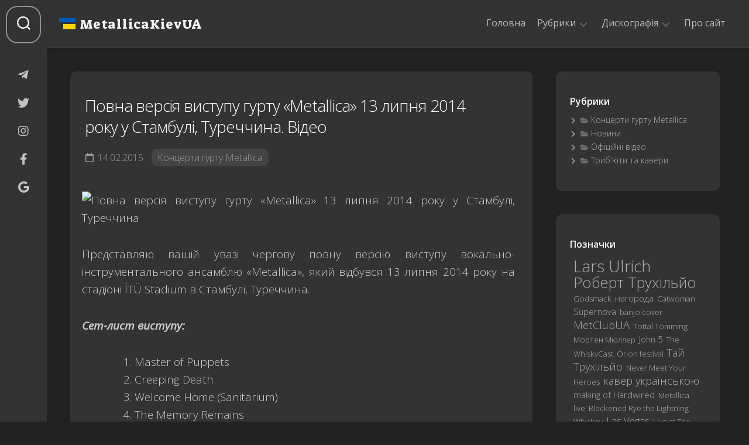

--- FILE ---
content_type: text/html; charset=UTF-8
request_url: https://metallica.kiev.ua/metallica-2014-07-13-istanbul-turkey-video/
body_size: 46979
content:
<!DOCTYPE html><html class="no-js" lang="uk"><head><meta charset="UTF-8"><meta name="viewport" content="width=device-width, initial-scale=1.0"><link rel="stylesheet" media="print" onload="this.onload=null;this.media='all';" id="ao_optimized_gfonts" href="https://fonts.googleapis.com/css?family=Suez+One%7COpen+Sans:300,400,600,italic300,italic400&amp;display=swap"><link rel="profile" href="https://gmpg.org/xfn/11"><link rel="preconnect" href="https://fonts.googleapis.com"><link rel="preconnect" href="https://fonts.gstatic.com" crossorigin><link rel="preload" href="/wp-includes/js/jquery/jquery.min.js" as="script" /><link rel="preload" href="/wp-content/themes/metallica/fonts/fa-solid-900.woff2" as="font" type="font/woff2" crossorigin><link rel="preload" href="/wp-content/themes/metallica/fonts/fa-brands-400.woff2" as="font" type="font/woff2" crossorigin><link rel="preload" href="/wp-content/themes/metallica/fonts/fa-regular-400.woff2" as="font" type="font/woff2" crossorigin> <script>(function(w,d,s,l,i){w[l]=w[l]||[];w[l].push({'gtm.start':
new Date().getTime(),event:'gtm.js'});var f=d.getElementsByTagName(s)[0],
j=d.createElement(s),dl=l!='dataLayer'?'&l='+l:'';j.async=true;j.src=
'https://www.googletagmanager.com/gtm.js?id='+i+dl;f.parentNode.insertBefore(j,f);
})(window,document,'script','dataLayer','GTM-5VWHKZJ7');</script> <script async src="https://www.googletagmanager.com/gtag/js?id=G-7GSLC5FP9C"></script> <script>window.dataLayer = window.dataLayer || [];
  function gtag(){dataLayer.push(arguments);}
  gtag('js', new Date());

  gtag('config', 'G-7GSLC5FP9C');</script> <meta name="keywords" content="Metallica, новини Metallica, фанатська спільнота, ексклюзивні матеріали, концерти Metallica, факти про Metallica, історії з життя Metallica, українською мовою, музика, рок-група, кавери Metallica, альбоми Metallica"><meta name='robots' content='index, follow, max-image-preview:large, max-snippet:-1, max-video-preview:-1' /> <script>document.documentElement.className = document.documentElement.className.replace("no-js","js");</script> <title>Повна версія виступу гурту «Metallica» 13 липня 2014 року у Стамбулі, Туреччина. Відео</title><meta name="description" content="Представляю вашій увазі чергову повну версію виступу гурту «Metallica», який відбувся 13 липня 2014 року в Стамбулі, Туреччина." /><link rel="canonical" href="https://metallica.kiev.ua/metallica-2014-07-13-istanbul-turkey-video/" /><meta property="og:locale" content="uk_UA" /><meta property="og:type" content="article" /><meta property="og:title" content="Повна версія виступу гурту «Metallica» 13 липня 2014 року у Стамбулі, Туреччина. Відео" /><meta property="og:description" content="Представляю вашій увазі чергову повну версію виступу гурту «Metallica», який відбувся 13 липня 2014 року в Стамбулі, Туреччина." /><meta property="og:url" content="https://metallica.kiev.ua/metallica-2014-07-13-istanbul-turkey-video/" /><meta property="og:site_name" content="MetallicaKievUA" /><meta property="article:publisher" content="https://www.facebook.com/MetallicaKievUA/" /><meta property="article:published_time" content="2015-02-13T22:55:07+00:00" /><meta property="article:modified_time" content="2023-03-21T23:14:14+00:00" /><meta property="og:image" content="https://live.staticflickr.com/65535/52763468963_276fb5c4c6_c.jpg" /><meta name="author" content="metallica" /><meta name="twitter:card" content="summary_large_image" /><meta name="twitter:creator" content="@metallicakievua" /><meta name="twitter:site" content="@metallicakievua" /><style media="all">/*! This file is auto-generated */
.wp-block-button__link{color:#fff;background-color:#32373c;border-radius:9999px;box-shadow:none;text-decoration:none;padding:calc(.667em + 2px) calc(1.333em + 2px);font-size:1.125em}.wp-block-file__button{background:#32373c;color:#fff;text-decoration:none}html,body,div,span,applet,object,iframe,h1,h2,h3,h4,h5,h6,p,blockquote,pre,a,abbr,acronym,address,big,cite,code,del,dfn,em,img,ins,kbd,q,s,samp,small,strike,strong,sub,sup,tt,var,b,u,i,center,dl,dt,dd,ol,ul,li,fieldset,form,label,legend,table,caption,tbody,tfoot,thead,tr,th,td,article,aside,canvas,details,embed,figure,figcaption,footer,header,hgroup,menu,nav,output,ruby,section,summary,time,mark,audio,video{margin:0;padding:0;border:0;font-size:100%;font:inherit;vertical-align:baseline}article,aside,details,figcaption,figure,footer,header,hgroup,menu,nav,section{display:block}ol,ul{list-style:none}blockquote,q{quotes:none}blockquote:before,blockquote:after,q:before,q:after{content:'';content:none}table{border-collapse:collapse;border-spacing:0}body{background:#f5f5f5;font-size:15px;line-height:1.5em;color:#444;font-weight:300}::selection{background:#333;color:#fff}::-moz-selection{background:#333;color:#fff}a{color:#333;text-decoration:none}a:hover{color:#333}img{max-width:100%;height:auto}a,a:before,a:after{transition-property:background color;transition-duration:.2s;transition-timing-function:ease}a img{transition:opacity .2s ease}address,cite,em{font-style:italic}strong{font-weight:600}ol,ul{box-sizing:content-box}.left,.alignleft{float:left}.right,.alignright{float:right}.aligncenter{margin-left:auto;margin-right:auto}.clear{clear:both;display:block;overflow:hidden;visibility:hidden;width:0;height:0}.group:before,.group:after{content:"";display:table}.group:after{clear:both}.group{zoom:1}.fa,.fab,.fal,.far,.fas{width:1em;text-align:center}body{font-family:"Titillium",Arial,sans-serif}@font-face{font-family:'Titillium';src:url(//metallica.kiev.ua/wp-content/themes/metallica/fonts/titillium-light-webfont.eot);src:url(//metallica.kiev.ua/wp-content/themes/metallica/fonts/titillium-light-webfont.svg#titillium-light-webfont) format('svg'),url(//metallica.kiev.ua/wp-content/themes/metallica/fonts/titillium-light-webfont.eot?#iefix) format('embedded-opentype'),url(//metallica.kiev.ua/wp-content/themes/metallica/fonts/titillium-light-webfont.woff) format('woff'),url(//metallica.kiev.ua/wp-content/themes/metallica/fonts/titillium-light-webfont.ttf) format('truetype');font-weight:300;font-style:normal;font-display:swap}@font-face{font-family:'Titillium';src:url(//metallica.kiev.ua/wp-content/themes/metallica/fonts/titillium-lightitalic-webfont.eot);src:url(//metallica.kiev.ua/wp-content/themes/metallica/fonts/titillium-lightitalic-webfont.svg#titillium-lightitalic-webfont) format('svg'),url(//metallica.kiev.ua/wp-content/themes/metallica/fonts/titillium-lightitalic-webfont.eot?#iefix) format('embedded-opentype'),url(//metallica.kiev.ua/wp-content/themes/metallica/fonts/titillium-lightitalic-webfont.woff) format('woff'),url(//metallica.kiev.ua/wp-content/themes/metallica/fonts/titillium-lightitalic-webfont.ttf) format('truetype');font-weight:300;font-style:italic;font-display:swap}@font-face{font-family:'Titillium';src:url(//metallica.kiev.ua/wp-content/themes/metallica/fonts/titillium-regular-webfont.eot);src:url(//metallica.kiev.ua/wp-content/themes/metallica/fonts/titillium-regular-webfont.svg#titillium-regular-webfont) format('svg'),url(//metallica.kiev.ua/wp-content/themes/metallica/fonts/titillium-regular-webfont.eot?#iefix) format('embedded-opentype'),url(//metallica.kiev.ua/wp-content/themes/metallica/fonts/titillium-regular-webfont.woff) format('woff'),url(//metallica.kiev.ua/wp-content/themes/metallica/fonts/titillium-regular-webfont.ttf) format('truetype');font-weight:400;font-style:normal;font-display:swap}@font-face{font-family:'Titillium';src:url(//metallica.kiev.ua/wp-content/themes/metallica/fonts/titillium-regularitalic-webfont.eot);src:url(//metallica.kiev.ua/wp-content/themes/metallica/fonts/titillium-regularitalic-webfont.svg#titillium-regular-webfont) format('svg'),url(//metallica.kiev.ua/wp-content/themes/metallica/fonts/titillium-regularitalic-webfont.eot?#iefix) format('embedded-opentype'),url(//metallica.kiev.ua/wp-content/themes/metallica/fonts/titillium-regularitalic-webfont.woff) format('woff'),url(//metallica.kiev.ua/wp-content/themes/metallica/fonts/titillium-regularitalic-webfont.ttf) format('truetype');font-weight:400;font-style:italic;font-display:swap}@font-face{font-family:'Titillium';src:url(//metallica.kiev.ua/wp-content/themes/metallica/fonts/titillium-semibold-webfont.eot);src:url(//metallica.kiev.ua/wp-content/themes/metallica/fonts/titillium-semibold-webfont.svg#titillium-semibold-webfont) format('svg'),url(//metallica.kiev.ua/wp-content/themes/metallica/fonts/titillium-semibold-webfont.eot?#iefix) format('embedded-opentype'),url(//metallica.kiev.ua/wp-content/themes/metallica/fonts/titillium-semibold-webfont.woff) format('woff'),url(//metallica.kiev.ua/wp-content/themes/metallica/fonts/titillium-semibold-webfont.ttf) format('truetype');font-weight:600;font-style:normal;font-display:swap}input,textarea,button,select,label{font-family:inherit}.themeform input,.themeform select,.themeform textarea,.themeform button,.themeform label{font-size:14px}.themeform input::-moz-focus-inner,.themeform button::-moz-focus-inner{border:0;padding:0}.themeform input[type=search],.themeform input[type=text],.themeform input[type=password],.themeform input[type=email],.themeform input[type=url],.themeform input[type=tel],.themeform input[type=number],.themeform input[type=submit],.themeform select,.themeform button,.themeform textarea{margin:0;-moz-box-sizing:border-box;-webkit-box-sizing:border-box;box-sizing:border-box;-webkit-border-radius:0;border-radius:0}.themeform input,.themeform select,.themeform textarea,.themeform button{-moz-appearance:none;-webkit-appearance:none;-moz-transition:all .2s ease;-webkit-transition:all .2s ease;transition:all .2s ease}.themeform select{appearance:normal;-moz-appearance:menulist;-webkit-appearance:menulist}.themeform input[type=checkbox]{-moz-appearance:checkbox;-webkit-appearance:checkbox}.themeform input[type=radio]{-moz-appearance:radio;-webkit-appearance:radio}.themeform label{font-weight:600;color:#333}.themeform input[type=search],.themeform input[type=text],.themeform input[type=password],.themeform input[type=email],.themeform input[type=url],.themeform input[type=tel],.themeform input[type=number],.themeform select,.themeform textarea{background:#fff;border:2px solid #e5e5e5;color:#777;display:block;max-width:100%;outline:none;padding:7px 8px}.themeform input[type=search]:focus,.themeform input[type=text]:focus,.themeform input[type=password]:focus,.themeform input[type=email]:focus,.themeform input[type=url]:focus,.themeform input[type=tel]:focus,.themeform input[type=number]:focus,.themeform select:focus,.themeform textarea:focus{border-color:#ddd;color:#333;-webkit-box-shadow:0 0 3px rgba(0,0,0,.1);box-shadow:0 0 3px rgba(0,0,0,.1)}.themeform label .required{color:#333}.themeform input[type=button],.themeform input[type=reset],.themeform input[type=submit],.themeform button[type=button],.themeform button[type=reset],.themeform button[type=submit]{background:#333;color:#fff;padding:8px 14px;font-weight:600;display:inline-block;border:none;cursor:pointer;-webkit-border-radius:3px;border-radius:3px}.themeform input[type=button]:hover,.themeform input[type=reset]:hover,.themeform input[type=submit]:hover,.themeform button[type=button]:hover,.themeform button[type=reset]:hover,.themeform button[type=submit]:hover{background:#333}.themeform.searchform div{position:relative}.themeform.searchform div input{background:#fff;padding-left:26px;line-height:20px}.themeform.searchform div:after{color:#ccc;line-height:24px;font-size:14px;content:"\f002";position:absolute;left:10px;top:6px;font-family:"Font Awesome 5 Free";font-weight:900}.entry{font-size:19px;line-height:1.6em}.entry a{color:#000;box-shadow:0 1px 0 #999}.entry a:hover{box-shadow:0 1px 0 #000}.entry hr{border:0;background:#e5e5e5;height:2px;width:30%;margin:40px auto}.entry p,.entry dd{margin-bottom:1em}.entry dt{color:#333}.entry dt{font-weight:600}.entry address{margin-bottom:1em}.entry blockquote{position:relative;color:#777;font-style:italic;margin:0 0 20px;padding-left:50px}.entry blockquote p{font-weight:400;color:#444;margin-bottom:.75em}.entry blockquote:before{content:"\f10d";color:#ccc;font-size:32px;font-style:normal;font-family:"Font Awesome 5 Free";font-weight:900;text-align:center;position:absolute;left:0;top:0}.entry blockquote.twitter-tweet:before{content:"\f099"}.entry code,.entry pre{font-family:Monaco,"Courier New","DejaVu Sans Mono","Bitstream Vera Sans Mono",monospace;font-size:11px}.entry pre{background:url([data-uri]) repeat top;padding:18px 20px;margin:30px 0;border:1px solid #ddd;line-height:19px;white-space:pre-wrap;word-wrap:break-word;overflow-x:auto;overflow-y:hidden}.entry code{background:#ddd;padding:0 3px}.entry ins{background:#fff486}.entry sub,.entry sup{font-size:62.5%}.entry sub{vertical-align:sub}.entry sup{vertical-align:super}.entry img.size-auto,.entry img.size-large,.entry img.size-medium,.entry attachment img{max-width:100%;height:auto}.entry img.alignleft{margin:18px 20px 18px 0}.entry img.alignright{margin:18px 0 18px 20px}.entry img.aligncenter{margin:18px auto;clear:both;display:block}.entry img .size-full{width:100%!important}.entry .gallery img,.entry img.wp-smiley{margin:0}.entry .wp-caption{background:#f1f1f1;max-width:100%;margin-bottom:14px;padding-top:5px;text-align:center}.entry .wp-caption-text{font-style:italic}.entry .wp-caption a{border-bottom:none}.entry .wp-caption img{margin:0;max-width:100%;height:auto}.entry .wp-caption.alignleft{margin-right:20px}.entry .wp-caption.alignright{margin-left:20px}.entry .wp-caption.alignnone{overflow:hidden}.entry .wp-caption.alignnone img{margin:0 auto;max-width:100%!important}.entry .wp-caption-text{color:#999;font-size:13px;padding:0 0 8px;margin:0}.entry table{font-size:14px;margin-bottom:1.5em;width:100%;text-align:center}.entry table tr.alt{background:#eee}.entry table td{border:1px solid #ddd;text-align:center;padding:5px;vertical-align:middle}.entry table th{border:1px solid #ddd;font-weight:600;text-align:center;padding:10px 5px}.entry .gallery,.widget .gallery{clear:both;overflow:hidden;width:100%;margin-top:15px!important;margin-bottom:15px!important}.entry .gallery img,.widget .gallery img{display:block;width:100%;height:auto;border-width:1px 2px!important;border-color:transparent!important}.entry .gallery .gallery-item,.widget .gallery .gallery-item{position:relative;overflow:hidden;border-color:transparent;margin-top:0!important}.entry .gallery .gallery-caption,.widget .gallery .gallery-caption{background:rgba(255,255,255,.8);color:#333;font-size:13px;line-height:1.4em;padding:10px 0;text-align:left;text-indent:10px;font-style:normal;margin:0;bottom:-44px;left:2px;right:2px;overflow:hidden;position:absolute;text-overflow:ellipsis;white-space:nowrap;width:100%;transition:all .2s ease;-o-transition:all .2s ease;-moz-transition:all .2s ease;-webkit-transition:all .2s ease}.entry .gallery .gallery-item:hover .gallery-caption{bottom:0}.entry .gallery-columns-5 .gallery-caption,.entry .gallery-columns-6 .gallery-caption,.entry .gallery-columns-7 .gallery-caption,.entry .gallery-columns-8 .gallery-caption,.entry .gallery-columns-9 .gallery-caption,.widget .gallery-columns-2 .gallery-caption,.widget .gallery-columns-3 .gallery-caption,.widget .gallery-columns-4 .gallery-caption,.widget .gallery-columns-5 .gallery-caption,.widget .gallery-columns-6 .gallery-caption,.widget .gallery-columns-7 .gallery-caption,.widget .gallery-columns-8 .gallery-caption,.widget .gallery-columns-9 .gallery-caption{display:none!important}.heading,#reply-title{font-weight:400;font-size:18px;font-weight:600;margin-bottom:1em}.heading i{font-size:22px;margin-right:6px}.entry p{margin-bottom:32px}h1,h2,h3,h4,h5,h6{color:#333;font-weight:300;-ms-word-wrap:break-word;word-wrap:break-word}.entry h1,.entry h2,.entry h3,.entry h4,.entry h5,.entry h6{font-weight:600;line-height:1.3em}.entry h1 span,.entry h2 span,.entry h3 span,.entry h4 span,.entry h5 span,.entry h6 span{color:#bbb}.entry h1{font-size:38px;letter-spacing:-1px}.entry h2{font-size:34px;letter-spacing:-.7px}.entry h3{font-size:28px;letter-spacing:-.5px}.entry h4{font-size:24px;letter-spacing:-.3px}.entry h5{font-size:20px;font-weight:600}.entry h6{font-size:16px;font-weight:600;text-transform:uppercase}.entry ol,.entry ul{margin:0 0 15px 30px;padding-left:30px}.entry ol ol,.entry ol ul,.entry ul ul,.entry ul ol{margin-bottom:0}.entry li{margin:0}.entry ul li,.entry ol ul li{list-style:square}.entry ol li,.entry ol ul ol li{list-style:decimal}.entry .wp-block-image figcaption,.entry .wp-block-audio figcaption,.entry .wp-block-embed figcaption{font-size:14px;text-align:center}.entry .wp-block-gallery{padding:0;margin-left:0}.entry .wp-block-gallery .blocks-gallery-grid{margin:0;padding:0}.entry .wp-block-gallery .blocks-gallery-item figcaption{box-sizing:border-box}.entry .wp-block-quote{margin-bottom:20px}.entry .wp-block-quote.is-large{padding-left:50px}.entry .wp-block-file a.wp-block-file__button{color:#fff}.entry .wp-block-pullquote{padding-top:0;padding-bottom:0}.entry .wp-block-pullquote.alignleft{margin-right:2em}.entry .wp-block-pullquote.alignright{margin-left:2em}.entry .wp-block-pullquote blockquote{padding-left:50px;text-align:left}.entry .wp-block-pullquote blockquote p{line-height:1.4em}.entry .wp-block-code code{background:0 0}.entry .wp-block-button a{color:#fff}.entry .has-large-font-size{line-height:1.4em}.entry .wp-block-latest-comments{padding-left:0}.entry>ol,.entry>ul,.entry h1,.entry h2,.entry h3,.entry h4,.entry h5,.entry h6,.entry .wp-block-image,.entry .wp-block-gallery,.entry .wp-block-cover,.entry .wp-block-embed,.entry .wp-block-quote,.entry .wp-block-pullquote,.entry .wp-block-audio,.entry .wp-block-file,.entry .wp-block-code,.entry .wp-block-preformatted,.entry .wp-block-table,.entry .wp-block-media-text,.entry .wp-block-button,.entry .wp-block-separator,.entry .wp-block-columns,.entry .wp-block-latest-comments,.entry .wp-block-latest-posts,.entry .wp-block-archives,.entry .wp-block-categories,.entry .wp-block-shortcode,.entry .wp-block-calendar,.entry .wp-block-rss,.entry .wp-block-search,.entry .wp-block-tag-cloud{margin-top:32px;margin-bottom:32px}.entry>*:not(.alignfull){max-width:740px;margin-left:auto;margin-right:auto;box-sizing:border-box}.entry>*:not(.alignfull).alignwide{max-width:940px}.entry>.alignfull{margin-left:-40px;margin-right:-40px;max-width:none;width:auto}#wrapper{min-width:1024px;height:100%;overflow:hidden;padding-left:80px;border-top:1px solid #fff}.container-inner{min-width:100%;width:100%;margin:0 auto}.main-inner{display:flex;position:relative;min-height:600px}.content{margin:0 auto;position:relative;width:100%;padding:20px;box-sizing:border-box}.pad{padding:30px 50px}body.boxed{background:#eee}.boxed #wrapper{background:#fff;max-width:1380px;margin:0 auto;box-shadow:0 0 3px rgba(0,0,0,.2)}.col-2cl .main-inner{padding-right:300px}.col-2cl .s1{margin-right:-300px;order:2}.col-2cl .content{order:1}.col-2cr .main-inner{padding-left:300px}.col-2cr .s1{margin-left:-300px;order:1}.col-2cr .content{order:2}.sidebar{position:relative;z-index:2}.sidebar .pad{padding-left:20px;padding-right:20px}.s1{width:300px;z-index:2}.grid{margin-right:3.2%;float:left;display:inline;position:relative}.last{clear:right;margin-right:0!important}.one-full{margin-right:0;width:100%}.one-half{width:48.4%}.one-third{width:31.2%}.two-third{width:65.6%}.one-fourth{width:22.6%}.three-fourth{width:74.2%}.one-fifth{width:17.4%}.two-fifth{width:38.1%}.three-fifth{width:58.7%}.four-fifth{width:79.4%}embed,object,iframe{max-width:100%}.video-container{height:auto!important;max-width:740px!important;text-align:center}.video-container iframe{margin:0 auto}.video-container>div{margin:0 auto}.image-container{position:relative}.image-container img{display:block;width:100%;height:auto}.image-caption{background:rgba(0,0,0,.7);color:#fff;font-size:13px;line-height:1.3em;font-style:italic;padding:8px 10px;position:absolute;bottom:8px;left:8px;margin-right:8px;-webkit-border-radius:2px;border-radius:2px;-webkit-box-shadow:inset 0 1px 1px rgba(0,0,0,.4),0 1px 0 rgba(255,255,255,.03);box-shadow:inset 0 1px 1px rgba(0,0,0,.4),0 1px 0 rgba(255,255,255,.03)}.social-links{float:right;position:relative;z-index:2}.social-links li{display:inline-block;margin-left:8px;line-height:16px;font-size:0}.social-links li a{display:block!important;position:relative;text-align:center}.social-links .social-tooltip{color:#333;font-size:24px;display:inline;position:relative;z-index:98}.social-links .social-tooltip:hover{color:#444;text-decoration:none}.social-links .social-tooltip:hover:after{top:-36px;background:#eee;font-size:14px;color:#666;content:attr(title);display:block;right:0;padding:5px 10px;position:absolute;white-space:nowrap;-webkit-border-radius:3px;border-radius:3px}.social-links .social-tooltip:hover:before{top:-10px;right:8px;border:solid;border-color:#eee transparent;border-width:5px 5px 0;content:"";display:block;position:absolute;z-index:1}.page-title{padding:20px}.page-title i{margin-right:12px}.page-title h1,.page-title h2,.page-title h3,.page-title h4{font-size:32px;line-height:1.4em;font-weight:300}.page-title span{color:#999}.page-title .notebox .notebox404{font-size:18px;font-weight:300;margin-top:10px}.notebox .notebox404{position:relative;color:#777;font-size:15px;line-height:1.6em}.error404 .notebox .notebox404{margin-bottom:30px}.error404 .notebox .notebox404 input{margin-top:10px}.notebox .notebox404 span{font-weight:600}.notebox .notebox404 .search-again{margin-top:10px}.notebox .notebox404 input[type=text]{width:100%}.page-image{overflow:hidden;position:relative;margin:0 0 30px}.page-image-text{position:absolute;top:50%;margin-top:-35px;width:100%;text-align:center}.page-image-text .caption{color:#fff;font-size:44px;line-height:70px;text-transform:uppercase;font-weight:600;text-shadow:0 0 20px rgba(0,0,0,.3)}.page-image-text .description{display:block;color:#fff;font-size:15px;line-height:36px;font-weight:300}.page-image-text .description i{background:rgba(0,0,0,.7);opacity:.9;font-style:normal;padding:6px 10px;-webkit-border-radius:2px;border-radius:2px}.pagination{margin:30px 20px}.pagination a{font-size:18px;font-weight:600}.pagination ul{text-align:center;font-size:0}.pagination ul li{display:inline-block;float:none}.pagination ul li a:before{font-family:"Font Awesome 5 Free";font-weight:900;font-size:52px;line-height:100px;display:block}.pagination ul li.next a:before{content:"\f105"}.pagination ul li.prev a:before{content:"\f104"}.pagination ul li a{display:inline-block;font-size:0;margin:10px;width:100px;height:100px;border-radius:10px;background:#fff;box-shadow:0 0 10px rgba(0,0,0,.05)}.thumb-icon{background:rgba(0,0,0,.7);color:#fff;text-align:center;display:block;width:32px;height:32px;position:absolute;bottom:50%;left:50%;margin-left:-16px;margin-bottom:-16px;-webkit-border-radius:4px;border-radius:4px;-moz-transition:all .7s ease;-webkit-transition:all .7s ease;transition:all .7s ease;-webkit-box-shadow:0 0 2px rgba(255,255,255,.4);box-shadow:0 0 2px rgba(255,255,255,.4);-webkit-transform:rotate(45deg);-moz-transform:rotate(45deg);-ms-transform:rotate(45deg);-o-transform:rotate(45deg);transform:rotate(45deg)}.thumb-icon i{font-size:18px;padding:7px 0;-webkit-transform:rotate(-45deg);-moz-transform:rotate(-45deg);-ms-transform:rotate(-45deg);-o-transform:rotate(-45deg);transform:rotate(-45deg)}.thumb-icon .fa-play{margin:-1px 0 0 2px}.thumb-icon.small{width:24px;height:24px;position:absolute;bottom:50%;left:50%;margin:0 0 -12px -12px;-webkit-border-radius:3px;border-radius:3px}.thumb-icon.small i{font-size:12px;line-height:16px;padding:5px 0}#header{background:#fff;position:relative;z-index:99;padding:0 40px;border-bottom:1px solid #e5e5e5;box-shadow:0 0 10px rgba(0,0,0,.05)}#header-sticky.sticky-element-sticky{pointer-events:none}@media only screen and (min-width:1081px){#header{pointer-events:auto;-webkit-transition:all .25s ease-in-out;transition:all .25s ease-in-out;-webkit-transform:translate3d(0,0,0);transform:translate3d(0,0,0)}#header.hide-scroll{-webkit-transform:translateY(-100%);transform:translateY(-100%)}}.s2{background:#fff;position:fixed;top:0;left:0;bottom:0;width:80px;z-index:99;box-shadow:0 0 10px rgba(0,0,0,.05),1px 0 rgba(0,0,0,.05)}.admin-bar .s2{top:32px}.s2 .social-links{float:left;margin-top:20px;width:100%}.s2 .social-links li{margin:0 auto;padding:4px 0;width:100%;position:relative}.s2 .social-links li:before{content:"";height:1px;background:rgba(0,0,0,.06);position:absolute;left:30px;right:30px;top:0}.s2 .social-links li:first-child:before{display:none}.s2 .social-links .social-tooltip{display:block;font-size:20px;padding:18px 10px;margin:0 20px;color:rgba(0,0,0,.7)}.s2 .social-links .social-tooltip:hover{background:rgba(0,0,0,.05);box-shadow:inset 0 1px 0 rgba(255,255,255,.1),inset 0 -1px 0 rgba(255,255,255,.1),0 1px 0 rgba(0,0,0,.1);border-radius:10px;color:#333;text-decoration:none}.s2 .social-links .social-tooltip:active{background:rgba(0,0,0,.15);box-shadow:inset 0 1px 0 rgba(255,255,255,.1),inset 0 -1px 0 rgba(255,255,255,.1),0 1px 0 rgba(0,0,0,.1),inset 0 0 10px rgba(255,255,255,.3);border-radius:10px;color:#000;text-decoration:none}.s2 .social-links .social-tooltip:hover:after{background:#333;color:#fff;padding:7px 10px;top:14px;left:50px;right:auto}.s2 .social-links .social-tooltip:hover:before{top:24px;left:45px;right:auto;border-color:transparent #333;border-width:5px 5px 5px 0}.site-title{font-size:36px;font-weight:300;letter-spacing:-.5px;float:left;line-height:60px;padding:10px 0;position:relative;z-index:2}.site-title a{display:block;color:#333;max-width:100%}.site-title a img{display:block;max-width:100%;max-height:60px;height:auto;padding:0;margin:0 auto;-webkit-border-radius:0;border-radius:0}.site-description{font-size:16px;font-weight:300;color:#aaa;float:left;margin:30px 0 0 20px;position:relative;z-index:2}.site-header{background:#eee}.site-image{display:block;margin:0 auto;max-height:400px}#profile{position:relative;padding-bottom:0;padding:10px 20px 20px}#profile-inner{padding-left:170px;position:relative;z-index:2}#profile-image{margin-left:-170px;float:left;margin-top:10px}#profile-image img{display:block;border-radius:10px;width:130px;height:130px}#profile-name{font-size:32px;font-weight:300;letter-spacing:-.7px;line-height:1.3em;color:#333;padding-top:12px;margin-bottom:10px;max-width:720px}#profile-description{font-size:20px;font-weight:300;color:#777;letter-spacing:0;line-height:1.5em;max-width:720px}.toggle-search{background:#fff;outline:none;border:1px solid #eee;width:60px;color:#333;text-align:center;font-size:20px;line-height:24px;cursor:pointer;border-radius:10px;padding:16px 0;margin:10px;display:block}.toggle-search:hover{color:#333}.toggle-search.active{background:#f1f1f1;color:#333;border-radius:10px 0 0 10px}.toggle-search.active i:before{content:"\f00d"}.search-expand{display:none;background:#f1f1f1;padding:13px 12px 13px 0;position:absolute;top:10px;left:70px;width:340px;border-radius:0 10px 10px 0;z-index:10}.search-expand .themeform input{background:#fff;width:100%;border:1px solid #ddd}.search-expand .themeform input:focus{border-color:#ccc}.toggle-search.active{padding-top:18px;padding-bottom:19px}.toggle-search .svg-icon{fill:#333;margin:0 auto}.toggle-search #svg-close{display:none}.toggle-search.active #svg-search{display:none}.toggle-search.active #svg-close{display:block;fill:rgba(0,0,0,.5)}.toggle-search:focus #svg-close{fill:#333}.menu-toggle-icon{float:right;width:30px;height:20px;position:relative;transform:rotate(0deg);transition:.5s ease-in-out;cursor:pointer}.menu-toggle-icon span{display:block;position:absolute;height:2px;width:100%;background:#333;border-radius:2px;opacity:1;left:0;transform:rotate(0deg);transition:.25s ease-in-out}.menu-toggle-icon span:nth-child(1){top:0;transform-origin:left center}.menu-toggle-icon span:nth-child(2){top:8px;transform-origin:left center}.menu-toggle-icon span:nth-child(3){top:16px;transform-origin:left center}.toggled .menu-toggle-icon span:nth-child(1){transform:rotate(45deg);top:-2px;left:5px}.toggled .menu-toggle-icon span:nth-child(2){width:0;opacity:0}.toggled .menu-toggle-icon span:nth-child(3){transform:rotate(-45deg);top:19px;left:5px}@media only screen and (min-width:720px){.mobile-menu #wrap-nav-mobile{display:none}}@media only screen and (max-width:719px){.mobile-menu #wrap-nav-header{display:none}#nav-mobile,#nav-header{display:none}.mobile #nav-mobile,.mobile #nav-header{display:block}}.nav-menu>.menu-toggle{display:none}.nav-menu.mobile>.menu-toggle{display:block}.nav-menu.mobile>.menu-toggle~*{max-height:4000px;overflow:hidden;width:100%;transition:max-height .5s cubic-bezier(1,0,1,0)}.nav-menu.mobile>.menu-toggle[aria-expanded=false]~*{max-height:0;transition:max-height .5s cubic-bezier(0,1.05,0,1)}.nav-menu .menu,.nav-menu .menu ul{display:flex;list-style:none;list-style-type:none;margin:0;padding:0}.nav-menu a{display:block;text-decoration:none;width:100%}.nav-menu.mobile ul{flex-direction:column}.nav-menu .menu ul{flex-direction:column;max-width:0;max-height:0;overflow:hidden}.nav-menu .menu ul.active,.nav-menu:not(.mobile) .menu li.hover>ul{max-width:100vw;max-height:300vh}.nav-menu:not(.mobile) .menu .sub-menu{position:absolute}.nav-menu .screen-reader-text{display:none}.nav-menu .menu-item-wrapper{display:flex}.nav-menu{line-height:20px}.nav-menu button{color:inherit;cursor:pointer;font-family:inherit;position:relative;text-align:inherit;user-select:none;background:0 0;border:none;box-shadow:none;border-radius:0;font-size:inherit;font-weight:400;letter-spacing:inherit;padding:0;text-transform:none}.nav-menu.mobile .menu ul{transition:max-height .5s;max-width:100%}.nav-menu:not(.mobile) .menu{flex-wrap:wrap;justify-content:flex-start}.nav-menu:not(.mobile) .menu ul.active,.nav-menu:not(.mobile) .menu li.hover>ul{overflow:visible;width:200px;opacity:1;transform:translateY(0);transition:opacity .15s linear,transform .15s linear}.nav-menu:not(.mobile) .menu ul .sub-menu{left:220px;top:0}.nav-menu:not(.mobile) .menu{position:relative}.nav-menu:not(.mobile) .menu ul{font-size:15px;opacity:0;padding:10px 0;position:absolute;top:calc(100% + 20px);transition:opacity .15s linear,transform .15s linear,right 0s .15s;transform:translateY(6px);z-index:1}.nav-menu:not(.mobile) .menu ul li{position:relative}.nav-menu:not(.mobile) .menu ul a{display:block;padding:7px 20px;transition:background-color .15s linear;width:100%}.nav-menu:not(.mobile) .menu li.menu-item-has-children.focus>ul{min-width:200px;max-width:200px;max-height:300vh;overflow:visible;opacity:1;transform:translateY(0);transition:opacity .15s linear,transform .15s linear}.nav-menu:not(.mobile) .menu li.menu-item-has-children.focus>ul:focus-within{opacity:1!important}.nav-menu:not(.mobile) .menu li ul.sub-menu:not(.active){opacity:0}.nav-menu:not(.mobile) .menu li.hover ul.sub-menu:not(.active){opacity:1}.nav-menu:not(.mobile) .menu li.focus ul ul.sub-menu:not(.active){opacity:0}.nav-menu:not(.mobile) .menu li.focus ul li.hover ul.sub-menu{opacity:1}.nav-menu:not(.mobile) .menu ul:before,.nav-menu:not(.mobile) .menu ul:after{content:"";display:block;position:absolute;bottom:100%}.nav-menu:not(.mobile) .menu ul:before{left:0;right:0;height:20px}.nav-menu:not(.mobile) .menu ul:after{border:8px solid transparent;border-bottom-color:transparent;left:18px}.nav-menu:not(.mobile) .menu ul ul{left:calc(100% + 20px);top:-10px!important}.nav-menu:not(.mobile) .menu ul ul:before{bottom:0;height:auto;left:auto;left:-20px;top:0;width:22px}.nav-menu:not(.mobile) .menu ul ul:after{border-bottom-color:transparent;bottom:auto;left:-16px;top:20px}.nav-menu-dropdown-left .nav-menu:not(.mobile) .menu ul ul:before{left:auto;right:-20px}.nav-menu-dropdown-left .nav-menu:not(.mobile) .menu ul ul{right:calc(100% + 20px);left:auto}.nav-menu-dropdown-left .nav-menu:not(.mobile) .menu ul ul:after{border-right-color:transparent;right:-16px;left:auto}.nav-menu-dropdown-left .nav-menu:not(.mobile) ul ul button .svg-icon{transform:none}.nav-menu:not(.mobile) a,.nav-menu:not(.mobile) span{transition:all .3s ease}.nav-menu.mobile{padding:0}.nav-menu.mobile button:focus{outline:none}.nav-menu.mobile>button{padding:16px 20px;float:right}.nav-menu.mobile button .svg-icon{transition:all .25s}.nav-menu.mobile button.active .svg-icon{transform:rotate(180deg)}.nav-menu.mobile ul{border:0}.nav-menu.mobile ul li .menu-item-wrapper{justify-content:space-between;width:100%}.nav-menu.mobile>div>ul>li:last-child{margin-bottom:52px}.nav-menu.mobile ul li a{font-size:16px;font-weight:600;padding:14px 20px}.nav-menu.mobile ul ul li a{font-size:14px}.nav-menu.mobile ul ul li a{padding:12px 0 12px 40px}.nav-menu.mobile ul ul ul li a{padding:12px 0 12px 60px}.nav-menu.mobile ul button{margin:10px 0;padding:0 20px}.nav-menu.mobile>div>ul.menu,.nav-menu.mobile.toggled>div>ul.menu ul.sub-menu{visibility:hidden;transition:all .3s ease}.nav-menu.mobile.toggled>div>ul.menu,.nav-menu.mobile.toggled>div>ul.menu ul.sub-menu.active{visibility:visible}.nav-menu a{color:#fff}.nav-menu .svg-icon{fill:#333}.nav-menu:not(.mobile) .menu ul{background:#333;color:#fff;border-radius:4px}.nav-menu:not(.mobile) .menu ul:after{border-bottom-color:#333}.nav-menu:not(.mobile) .menu ul ul:after{border-right-color:#333}.nav-menu-dropdown-left .nav-menu:not(.mobile) .menu ul ul:after{border-left-color:#333}.nav-menu:not(.mobile){font-size:16px;font-weight:400;float:right;padding:12px 0 20px}.nav-menu:not(.mobile) a{color:#666}.nav-menu:not(.mobile) a:hover{color:#333}.nav-menu:not(.mobile) ul ul a:hover{color:#ccc}.nav-menu:not(.mobile) ul ul>li:hover>span{background:rgba(255,255,255,.1)}.nav-menu:not(.mobile) ul ul a{color:#eee}.nav-menu:not(.mobile) button{background:0 0;color:#666;padding:0 4px;margin-left:2px;border-radius:4px}.nav-menu:not(.mobile) button.active{background:#eee;color:#333}.nav-menu:not(.mobile) button .svg-icon{fill:#bbb}.nav-menu:not(.mobile) ul ul button{background:0 0;color:#eee;padding:0 5px;margin:0 10px 0 0}.nav-menu:not(.mobile) ul ul button.active{background:#444;color:#eee}.nav-menu:not(.mobile) ul ul button .svg-icon{transform:rotate(-90deg)}.nav-menu:not(.mobile) .menu>li{margin:16px 20px 0 0;position:relative}.nav-menu:not(.mobile) .menu>li:last-child{margin-right:0}.nav-menu:not(.mobile) .menu a{padding:0}.nav-menu:not(.mobile) li.current_page_item>span>a,.nav-menu:not(.mobile) li.current-menu-item>span>a,.nav-menu:not(.mobile) li.current-menu-ancestor>span>a,.nav-menu:not(.mobile) li.current-post-parent>span>a{color:#333}.nav-menu:not(.mobile) ul ul li.current_page_item>span>a,.nav-menu:not(.mobile) ul ul li.current-menu-item>span>a,.nav-menu:not(.mobile) ul ul li.current-menu-ancestor>span>a,.nav-menu:not(.mobile) ul ul li.current-post-parent>span>a{color:#aaa}.nav-menu.mobile button.active .svg-icon{fill:#333}.nav-menu.mobile ul ul{background:rgba(0,0,0,.03)}.nav-menu.mobile ul li .menu-item-wrapper,.nav-menu.mobile ul ul li .menu-item-wrapper{border-bottom:1px solid rgba(0,0,0,.07)}.nav-menu.mobile ul li a{color:#333}.nav-menu.mobile ul button,.nav-menu.mobile ul ul button{border-left:1px solid rgba(0,0,0,.07)}.nav-menu.mobile>div>ul{border-top:1px solid rgba(0,0,0,.07)}.slick-image-slide-wrapper{position:relative}.slick-image-slide{background:#333}.slick-image-slide .slick-slide>div>div{display:block!important}.slick-image-slide .slick-slide{position:relative}.slick-image-slide .slick-slide img{margin:0 auto}.slick-image-slide-nav{position:absolute;text-align:center;margin-top:-10px;position:absolute;left:0;right:0;top:50%;z-index:99;pointer-events:none}.slick-image-slide-nav .slick-prev{float:left}.slick-image-slide-nav .slick-next{float:right}.slick-image-slide-nav .slick-prev,.slick-image-slide-nav .slick-next{background:#eee;transition:all .3s ease;position:relative;display:inline-block;margin:10px;height:34px;width:34px;border-radius:4px;pointer-events:auto}.slick-image-slide-nav .slick-prev:hover,.slick-image-slide-nav .slick-next:hover,.slick-image-slide-nav .slick-prev:focus,.slick-image-slide-nav .slick-next:focus{background:#e5e5e5}.slick-image-slide-nav .slick-prev{left:0}.slick-image-slide-nav .slick-next{right:0}.slick-image-slide-nav .slick-prev:before{color:#000;font-family:"Font Awesome 5 Free";font-weight:900;content:"\f053"}.slick-image-slide-nav .slick-next:before{color:#000;font-family:"Font Awesome 5 Free";font-weight:900;content:"\f054"}.slick-image-slide-dots{background:red}.slick-image-slide-dots .slick-dots li{height:10px;width:10px;margin:0 3px}.slick-image-slide-dots .slick-dots li button{background:rgba(0,0,0,.2);height:10px;width:10px;border-radius:100%;text-indent:-9999px;overflow:hidden}.slick-image-slide-dots .slick-dots .slick-active button{background:rgba(0,0,0,.7)}.post-format{position:relative}.front-widgets{margin:20px;padding:20px 0;border-top:1px solid #e5e5e5;border-bottom:1px solid #e5e5e5}.front-widget-col{width:50%;float:left}.front-widget-inner{margin-right:30px}.front-widgets .widget{padding-top:20px;padding-bottom:20px}#footer{color:#777;position:relative;padding-bottom:70px;border-top:1px solid #e5e5e5}#footer .pad{padding-bottom:20px}#footer-ads{background:#fff;text-align:center;padding:10px 0;border-bottom:1px solid #e5e5e5}#footer-ads .widget{padding-bottom:0;font-size:0;line-height:0}#footer-ads h3{display:none}#footer-widgets{border-bottom:1px solid #e5e5e5}#footer-widgets .widget{padding:20px 0}#footer-bottom{position:relative;z-index:99;text-align:center}#footer-bottom img{box-shadow:none}#footer-bottom .pad{padding-top:20px}#footer-bottom a{color:#444}#footer-bottom a:hover{color:#333}#footer-bottom #footer-logo{display:inline-block;margin-bottom:20px;max-height:60px;-webkit-border-radius:0;border-radius:0}#footer-bottom #copyright,#footer-bottom #credit{color:#666;font-weight:300;line-height:1.6em}#footer-bottom #back-to-top{border:1px solid #e5e5e5;border-top:0;color:#333;padding:10px 0;overflow:hidden;text-align:center;width:60px;height:30px;display:block;margin:0 auto;margin:0 auto 0;border-radius:0 0 10px 10px}#footer-bottom #back-to-top i{font-size:38px;position:relative;top:-7px}#footer-bottom #back-to-top:hover{color:#333}#footer-bottom .social-links{padding-top:40px;float:none}#footer-bottom .social-links a{color:#444}#footer-bottom .social-links a:hover{color:#333}#footer-bottom .social-links li{margin:0 6px}#footer-bottom .social-links .social-tooltip{font-size:22px}#footer-bottom .social-links .social-tooltip:hover:after{background:#333;color:#fff}#footer-bottom .social-links .social-tooltip:hover:before{border-color:#333 transparent}.page .content>article,.single .content>article{padding:20px}.post-wrapper{background:#fff;box-shadow:0 0 10px rgba(0,0,0,.05);margin:0 auto;max-width:940px;border-radius:10px;width:100%;overflow:hidden}.masonry{display:flex;flex-wrap:wrap;justify-content:space-between}.masonry-item{width:25%;padding:20px;box-sizing:border-box}.masonry-item .masonry-inner{background:#fff;border-radius:10px;box-shadow:0 0 10px rgba(0,0,0,.05);transition:all .2s ease-in}.masonry-item .entry-top{position:relative;overflow:hidden}.masonry-item .entry-thumbnail{display:block;position:relative}.masonry-item .entry-thumbnail:before{opacity:.01;background:url([data-uri]) repeat-x;background-size:100% 100%;content:"";position:absolute;display:block;height:100%;width:100%;bottom:0;display:block;transition:all .4s ease;pointer-events:none}.masonry-item:hover .entry-thumbnail:before,.masonry-item .entry-thumbnail:focus:before{opacity:.4}.masonry-item:hover .thumb-icon{background:#fff;color:#333}.masonry-item .entry-category{background:0 0;color:#bbb;opacity:0;position:absolute;left:0;right:0;bottom:-100px;padding:20px 20px 14px;pointer-events:none;transition:all .3s ease}.masonry-item .entry-category a{background:rgba(0,0,0,.6);color:#bbb;font-size:14px;display:inline-block;padding:3px 11px;border-radius:10px;margin-bottom:4px;pointer-events:auto}.masonry-item .entry-category a:hover,.masonry-item .entry-category a:focus{background:#eee;color:#333}.masonry-item:hover .entry-category,.masonry-item:focus-within .entry-category{bottom:0;opacity:1}.masonry-item img{border-radius:10px 10px 0 0;display:block;width:100%}.masonry-item .entry-title{padding:20px 20px 0}.masonry-item .entry-title a{display:block;font-size:16px;font-weight:600}.masonry-item .entry-excerpt{font-size:14px;padding:10px 20px 0;color:#999}.masonry-item .entry-meta{font-size:14px;padding:14px 20px;color:#999}.masonry-item .entry-meta li{float:left;margin-right:20px}.masonry-item .entry-meta li a{color:#999}.masonry-item .entry-meta li i{margin-right:4px}.entry-header,.entry-media,.entry-footer{max-width:740px;padding-right:40px;padding-left:40px;margin-right:auto;margin-left:auto}.entry-content{padding-right:40px;padding-left:40px}.entry-header{margin:40px auto 20px;position:relative}.entry-header .entry-title{font-weight:300;font-size:50px;line-height:1.3em;letter-spacing:-1px;margin-bottom:20px;margin-right:40px}.entry-header .entry-title a{color:#333}.entry-header .entry-title a:hover{color:#000}.entry-header .entry-meta{font-weight:300;font-size:16px;color:#999}.entry-header .entry-meta a{color:#999}.entry-header .entry-meta i{margin-right:6px}.entry-header .entry-meta span{margin-right:10px}.entry-header .entry-meta .entry-category a{display:inline-block;background:#eee;padding:4px 10px;margin-bottom:3px;border-radius:10px}.entry-header .entry-meta .entry-category a:hover{background:#e5e5e5;color:#777}.entry-media{max-width:1920px;margin-bottom:40px;padding-left:0;padding-right:0}.entry-footer{margin-top:40px;margin-bottom:40px}.entry-bar{-webkit-transition:all .25s ease-in-out;transition:all .25s ease-in-out;-webkit-transform:translate3d(0,0,0);transform:translate3d(0,0,0)}.entry-bar.hide-scroll{-webkit-transform:translateY(100%);transform:translateY(100%)}.sharrre-container{border:1px solid #eee;border-radius:10px;margin-bottom:40px;overflow:hidden}.sharrre-container>span{display:none}.post-sharrre{margin-top:30px}.sharrre{width:25%;float:left}.sharrre .box{display:block;padding:16px 20px}.sharrre .count{width:60%;background:#eee;color:#fff;display:block;font-size:15px;font-weight:900;line-height:30px;position:relative;text-align:center;border-radius:6px}.sharrre .count:after{content:'';display:block;position:absolute;right:-12px;width:0;height:0;border:solid 6px transparent;border-left-color:#eee;bottom:9px}.sharrre .share{width:20%;margin-left:20%;display:block;font-size:24px;font-weight:600;line-height:32px;padding:0;text-align:center;text-decoration:none}.sharrre .share,.sharrre .count,.sharrre .count:after{float:left;-webkit-transition:all .3s ease;transition:all .3s ease}.sharrre .box:hover{background:#fff!important}.sharrre .box:hover .count{color:#fff!important}.sharrre#twitter .box:hover{background:#eef6f9}.sharrre#twitter .box{border-bottom-color:#24a5db}.sharrre#twitter .box:hover .count:after{border-left-color:#24a5db}.sharrre#twitter .count,.sharrre#twitter .share,.sharrre#twitter .box:hover .count{color:#24a5db}.sharrre#twitter .box:hover .count{background:#24a5db}.sharrre#facebook .box:hover{background:#f0f2f7}.sharrre#facebook .box{border-bottom-color:#3b5998}.sharrre#facebook .box:hover .count:after{border-left-color:#3b5998}.sharrre#facebook .count,.sharrre#facebook .share,.sharrre#facebook .box:hover .count{color:#3b5998}.sharrre#facebook .box:hover .count{background:#3b5998}.sharrre#pinterest .box:hover{background:#fbf1f0}.sharrre#pinterest .box{border-bottom-color:#ca2128}.sharrre#pinterest .box:hover .count:after{border-left-color:#ca2128}.sharrre#pinterest .count,.sharrre#pinterest .share,.sharrre#pinterest .box:hover .count{color:#ca2128}.sharrre#pinterest .box:hover .count{background:#ca2128}.sharrre#linkedin .box:hover{background:#f2f8fb}.sharrre#linkedin .box{border-bottom-color:#0077b5}.sharrre#linkedin .box:hover .count:after{border-left-color:#0077b5}.sharrre#linkedin .count,.sharrre#linkedin .share,.sharrre#linkedin .box:hover .count{color:#0077b5}.sharrre#linkedin .box:hover .count{background:#0077b5}.post-pages{font-weight:600;margin-bottom:20px}.post-tags{margin:0 0 60px}.post-tags span{font-size:14px;color:#999;display:inline-block;margin:0 7px 0 0}.post-tags a{background:#eee;display:inline-block;white-space:nowrap;font-size:14px;color:#999;padding:1px 7px;margin:0 5px 6px 0;-webkit-border-radius:3px;border-radius:3px}.post-tags a:hover{background-color:#444;color:#999}.author-bio{background:#f5f5f5;padding:0 20px 20px;border-radius:10px;position:relative;color:#777;margin:40px 0;text-align:center}.author-bio .bio-avatar{width:64px;height:auto;position:relative;display:inline-block;margin-top:-32px}.author-bio .bio-avatar:after{background:#333;position:absolute;right:0;bottom:0;padding:4px;content:"\f303";color:#fff;font-size:10px;line-height:12px;width:12px;font-style:normal;font-family:"Font Awesome 5 Free";font-weight:900;text-align:center;border-radius:100%}.author-bio .bio-avatar img{display:block;width:100%;height:auto;border-radius:100%}.author-bio p{margin-bottom:8px}.author-bio .bio-name{color:#333;font-size:19px;font-weight:600;margin:10px 0}.author-bio .bio-desc{color:#777;font-size:16px;line-height:1.5em}.post-nav{background:#f5f5f5;border-radius:10px;margin-bottom:40px}.post-nav li{width:50%;display:inline;float:left}.post-nav li a{position:relative;display:block;padding-top:10px;padding-bottom:10px}.post-nav li i{color:#ccc;font-size:18px;position:absolute;top:50%;margin-top:-10px}.post-nav li a strong{display:block;font-size:12px;color:#aaa;letter-spacing:.5px;font-weight:400;text-transform:uppercase}.post-nav li a span{font-size:15px;font-weight:600;color:#333;display:block;text-overflow:ellipsis;overflow:hidden;white-space:nowrap}.post-nav li a:hover span{color:#000}.post-nav li a:hover i{color:#000}.post-nav li.previous{float:left}.post-nav li.next{float:right}.post-nav li.previous a{padding-left:40px;padding-right:20px}.post-nav li.next a{border-left:1px solid #eee;padding-left:20px;padding-right:40px}.post-nav li.previous i{left:10px}.post-nav li.next i{right:10px}.post-nav li a span,.post-nav li a i{transition-property:background color;transition-duration:.2s;transition-timing-function:ease-out}.format-audio .post-format iframe{height:166px;width:100%}.widget{color:#777;font-size:14px}.widget a{color:#777}.widget a:hover{color:#333}.widget>h3{font-size:16px;font-weight:600;margin:0 -40px 10px;padding:0 40px}.widget>h3 a,.widget>h3 a:hover{color:#333}.widget>h3 a img{display:none;float:left;margin:3px 7px 0 0}.widget select{border:1px solid #ddd;color:#777;font-size:15px;padding:7px;width:100%;max-width:100%}.widget label.screen-reader-text{display:none}.sidebar .widget{background:#fff;box-shadow:0 0 10px rgba(0,0,0,.05);padding:40px;margin-top:40px}.col-2cl .sidebar .widget{border-radius:10px 0 0 10px;border-right:0}.col-2cr .sidebar .widget{border-radius:0 10px 10px 0;border-left:0}.widget>ul li:before,.widget>ul li a:before,.widget>div>ul li a:before,.widget_calendar caption:before{font-family:"Font Awesome 5 Free";font-weight:900;font-size:12px;margin-right:6px;color:#ccc;display:inline-block!important;width:1em;text-align:center}.widget>ul li a:hover:before{color:#999}.widget_archive>ul>li a:before{content:"\f073"}.widget_categories>ul>li a:before{content:"\f07c"}.widget_links>ul>li a:before{content:"\f08e"}.widget_meta>ul>li a:before{content:"\f0da"}.widget_recent_comments>ul>li:before{content:"\f075"}.widget_recent_entries>ul>li a:before{content:"\f017"}.widget_calendar caption:before{content:"\f073"}.widget_pages ul li a:before,.widget_nav_menu ul li a:before{content:"\f068"}.widget_search>h3,.widget_text>h3,.widget_tag_cloud>h3,.widget_calendar>h3{margin-bottom:1em}.widget_archive ul li,.widget_categories ul li,.widget_links ul li,.widget_meta ul li,.widget_recent_comments ul li,.widget_recent_entries ul li,.widget_rss ul li,.widget_pages ul li a,.widget_nav_menu ul li a,.alx-tab li,.alx-posts li{padding:7px 0}.widget_archive ul li,.widget_categories ul li,.widget_links ul li{color:#bbb}.widget_recent_comments ul li,.widget_recent_entries ul li{color:#999}.widget_recent_entries .post-date{display:block}.widget_pages ul li a,.widget_nav_menu ul li a{display:block}.widget_pages li li a,.widget_nav_menu li li a{padding-left:15px}.widget_pages li li li a,.widget_nav_menu li li li a{padding-left:30px}.widget_pages ul ul,.widget_pages ul ul ul,.widget_nav_menu ul ul,.widget_nav_menu ul ul ul{border:0}.widget_categories li li{padding-left:15px;border-bottom:0;padding-bottom:0}.widget_categories li li li{padding-left:15px;border-bottom:0}.widget_categories li li a{font-size:13px}.widget_rss ul li a{color:#333;display:block}.widget_rss ul li span.rss-date{color:#333;font-weight:600;display:block;text-transform:uppercase;font-size:12px}.widget_rss ul li cite{color:#999}.widget_search input.search{color:#999;padding-left:26px;width:100%}.widget_search .screen-reader-text,.widget_search #searchsubmit{display:none}.widget_text .textwidget p{margin-bottom:1em}.widget_calendar a{color:#333;font-weight:600}.widget_calendar a:hover{color:#333!important}.widget_calendar #wp-calendar{width:100%}.widget_calendar caption{background:#333;color:#fff;padding:5px 10px}.widget_calendar caption:before{color:#fff;color:rgba(255,255,255,.7);font-size:15px}.widget_calendar thead{background:#e2e2e2;-webkit-box-shadow:0 1px 0 #eee;box-shadow:inset 0 -1px 0 #eee}.widget_calendar th{font-weight:600}.widget_calendar th,.widget_calendar td{padding:3px 0;text-align:center;border:1px solid #e2e2e2}.widget_calendar .pad{padding:0!important}.alx-tabs-nav{margin-bottom:10px;text-align:center}.alx-tabs-nav.tab-count-1 li{width:100%}.alx-tabs-nav.tab-count-2 li{width:50%}.alx-tabs-nav.tab-count-3 li{width:33.333%}.alx-tabs-nav.tab-count-4 li{width:25%}.alx-tabs-nav li{display:block;float:left}.alx-tabs-nav li a{color:#999;font-size:18px;display:block;padding:14px 0;border-bottom:1px solid #eee}.alx-tabs-nav li.active a{color:#333;border-bottom-color:#333}.alx-tabs-nav li a span{display:none}.alx-tab li,.alx-posts li{font-weight:300;line-height:1.4em}.alx-tab a,.alx-posts a{-webkit-transition:all .2s ease;-moz-transition:all .2s ease;transition:all .2s ease}.alx-tab img,.alx-posts img{display:block;width:100%;height:auto;border-radius:10px}.alx-tab.thumbs-enabled li{padding-left:62px}.alx-tab .tab-item-thumbnail{width:48px;margin-left:-62px;float:left}.alx-tab .tab-item-thumbnail,.alx-posts .post-item-thumbnail{position:relative;-webkit-transition:all 1s ease;-moz-transition:all 1s ease;transition:all 1s ease}.alx-tab.avatars-enabled li{padding-left:62px}.alx-tab .tab-item-avatar{margin-left:-62px;width:48px;float:left;-webkit-transition:all 1s ease;-moz-transition:all 1s ease;transition:all 1s ease}.alx-tab .tab-item-category,.alx-posts .post-item-category{color:#aaa;font-size:14px}.alx-tab .tab-item-title a,.alx-tab .tab-item-comment a,.alx-posts .post-item-title a{color:#333}.alx-tab .tab-item-category a:hover,.alx-posts .post-item-category a:hover{color:#333!important}.alx-tab .tab-item-title,.alx-tab .tab-item-comment,.alx-posts .post-item-title{margin:2px 0;-ms-word-wrap:break-word;word-wrap:break-word}.alx-tab .tab-item-date,.alx-tab .tab-item-name,.alx-posts .post-item-date{color:#bbb;font-size:13px}.alx-tab li:hover .tab-item-thumbnail,.alx-tab li:hover .tab-item-avatar,.alx-posts li:hover .post-item-thumbnail{opacity:.75}.alx-tab li:hover .thumb-icon,.alx-posts li:hover .thumb-icon{background:#fff;color:#111}.alx-tab .tab-item-category a,.alx-posts .post-item-category a,.alx-tab li:hover .tab-item-title a,.alx-tab li:hover .tab-item-comment a,.alx-posts li:hover .post-item-title a{color:#333}.alx-posts .post-item-thumbnail{margin-bottom:10px}.alx-posts .post-item-title{font-size:16px;line-height:1.5em}.s1 .alx-posts .post-item-title{font-size:18px;line-height:1.4em;font-weight:300}.s1 .alx-posts .post-item-category,.s1 .alx-posts .post-item-date{font-size:13px}.widget_gridzone_video h3{margin-bottom:14px}.dark .widget{color:rgba(255,255,255,.6)}.dark .widget a{color:rgba(255,255,255,.8)}.dark .widget a:hover{color:#fff}.dark .widget>h3,.dark .widget>h3 a,.dark .widget>h3 a:hover{color:#fff}.dark .widget select{background:rgba(0,0,0,.25);border-color:rgba(255,255,255,.1);color:rgba(255,255,255,.8)}.dark .widget>ul li:before,.dark .widget>ul li a:before,.dark .widget>div>ul li a:before{color:rgba(255,255,255,.6);opacity:.5}.dark .widget_calendar caption:before,.dark .widget>ul li a:hover:before{color:#fff}.dark .widget_archive ul li,.dark .widget_categories ul li,.dark .widget_links ul li,.dark .widget_meta ul li,.dark .widget_recent_comments ul li,.dark .widget_recent_entries ul li,.dark .widget_rss ul li,.dark .widget_pages ul li a,.dark .widget_nav_menu ul li a,.dark .alx-tab li,.dark .alx-posts li,.dark .widget_calendar th,.dark .widget_calendar td{border-color:#333}.dark .widget_archive ul li,.dark .widget_categories ul li,.dark .widget_links ul li,.dark .widget_recent_comments ul li,.dark .widget_recent_entries ul li{color:rgba(255,255,255,.6)}.dark .widget_rss ul li a{color:#fff}.dark .widget_rss ul li span.rss-date{color:rgba(255,255,255,.8)}.dark .widget_rss ul li cite{color:rgba(255,255,255,.5)}.dark .widget_search input.search{background:0 0;color:rgba(255,255,255,.7);border:1px solid rgba(255,255,255,.1)}.dark .widget_search input.search:focus{color:rgba(255,255,255,.9)}.dark .widget_calendar a:hover{color:rgba(255,255,255,.8)!important}.dark .widget_calendar a{color:#fff}.dark .widget_calendar thead{background:rgba(0,0,0,.1);color:#ccc;-webkit-box-shadow:0 1px 0 rgba(0,0,0,.1);box-shadow:inset 0 -1px 0 rgba(0,0,0,.1)}.dark .widget_calendar caption{background:rgba(255,255,255,.2)}.dark .widget_calendar th,.dark .widget_calendar td{border-color:rgba(255,255,255,.1)}.dark .alx-tabs-nav li a{border-color:rgba(255,255,255,.1)}.dark .alx-tabs-nav li.active a{color:#fff;border-bottom-color:#fff}.dark .alx-tab .tab-item-category a,.dark .alx-posts .post-item-category a,.dark .alx-tab li:hover .tab-item-title a,.dark .alx-tab li:hover .tab-item-comment a,.dark .alx-posts li:hover .post-item-title a{color:#fff}.dark .alx-tab .tab-item-category a:hover,.dark .alx-posts .post-item-category a:hover{color:rgba(255,255,255,.8)!important}.dark .alx-tab .tab-item-date,.dark .alx-tab .tab-item-name,.dark .alx-posts .post-item-date{color:rgba(255,255,255,.5)}#comments{margin-top:20px}#pinglist-container{display:none}.comment-tabs{margin-bottom:30px}.comment-tabs li{float:left}.comment-tabs li a{background:#f5f5f5;border-radius:10px;font-weight:600;padding:10px 14px;margin-bottom:4px;display:block;color:#aaa}.comment-tabs li:first-child a{margin-right:4px}.comment-tabs li a:hover{color:#333}.comment-tabs li span{background-color:#fff;padding:0 6px;margin-left:8px;-webkit-border-radius:4px;border-radius:4px}.comment-tabs li i{margin-right:6px}.comment-tabs li.active a{color:#333;border-bottom-color:#333}.commentlist,.pinglist{margin-bottom:20px}.commentlist li,.pinglist li{padding-left:60px;font-size:14px;line-height:22px;font-weight:400}.commentlist .comment-body,.pinglist li{clear:both;position:relative;padding-bottom:15px}.commentlist .comment-author,.commentlist .comment-meta,.commentlist .comment-awaiting-moderation{font-size:13px;display:block;float:left;line-height:20px}.commentlist .comment-author{margin-right:6px}.commentlist .fn,.pinglist .ping-link{color:#333;font-size:13px;font-style:normal;font-weight:600}.commentlist .says{display:none}.commentlist .avatar{position:absolute;left:-60px;top:0;width:48px;height:48px;border-radius:100%}.commentlist .comment-meta:before,.pinglist .ping-meta:before{color:#ccc;content:"\f017";font-family:"Font Awesome 5 Free";font-weight:900;font-size:10px;margin-right:3px;vertical-align:4%}.commentlist .comment-meta a,.pinglist .ping-meta{color:#aaa}.commentlist .reply{font-size:13px;line-height:16px}.commentlist .reply a{color:#aaa}.commentlist .reply a:hover{color:#333}.comment-awaiting-moderation{color:#333;font-style:normal}.pinglist li{padding-left:0}.commentlist .comment-body p{margin-bottom:8px;color:#777;clear:both}.commentlist .comment-body strong{font-weight:700}.commentlist .comment-body em{font-style:italic}.commentlist .comment-body ol li{list-style:decimal;margin-left:2em;padding:0}.commentlist .comment-body ul li{list-style:square;margin-left:2em;padding:0}.commentlist li.bypostauthor>.comment-body:after,.commentlist li.comment-author-admin>.comment-body:after{background:#333;display:block;position:absolute;content:"\f303";color:#fff;line-height:12px;width:12px;font-style:normal;font-family:"Font Awesome 5 Free";font-weight:900;text-align:center}.commentlist li.comment-author-admin>.comment-body:after{content:"\f005"}.commentlist li.bypostauthor>.comment-body:after,.commentlist li.comment-author-admin>.comment-body:after{top:32px;left:-28px;font-size:8px;padding:2px;border-radius:100%}.commentlist li li.bypostauthor>.comment-body:after,.commentlist li li.comment-author-admin>.comment-body:after{top:22px;left:-26px;font-size:8px;padding:1px;border-radius:100%}.commentlist li li{padding-left:48px;margin:0}.commentlist li li .avatar{width:36px;height:36px;left:-48px;top:0}.commentlist li li .comment-meta{left:70px}.comments-nav{margin-bottom:20px}.comments-nav a{font-weight:600}.comments-nav .nav-previous{float:left}.comments-nav .nav-next{float:right}.logged-in-as,.comment-notes,.form-allowed-tags{display:none}#respond{position:relative}#reply-title{margin-bottom:20px}li #reply-title{font-size:0;margin:0!important;padding:0;height:0;border-top:0}#cancel-comment-reply-link{color:#999;display:block;position:absolute;bottom:26px;right:20px;font-size:12px}#cancel-comment-reply-link:hover{color:#777}#commentform{background:#f5f5f5;padding:10px 20px 20px;margin-bottom:15px;border-radius:10px}#commentform p.comment-form-author{width:48%;float:left}#commentform p.comment-form-email{width:48%;float:right}#commentform p.comment-form-url,#commentform p.comment-form-comment{clear:both}#commentform label{padding:6px 0;font-weight:600;display:block}#commentform input[type=text],#commentform textarea{max-width:100%;width:100%}#commentform textarea{height:100px}#commentform p.form-submit{margin-top:10px}.logged-in #reply-title{margin-bottom:20px}.logged-in #commentform p.comment-form-comment{margin-top:10px}.logged-in #commentform p.comment-form-comment label{display:none}#commentform .comment-form-cookies-consent{padding:10px 0}#commentform .comment-form-cookies-consent label{display:inline}.wp-pagenavi{text-align:right;font-weight:600;line-height:20px;float:none;margin-right:-2px;text-align:center}.wp-pagenavi a,.wp-pagenavi span{color:#aaa;font-size:16px;padding:9px 14px;display:inline-block;margin:0 1px 10px}.wp-pagenavi span.pages{font-size:16px;font-weight:400;display:block;margin-bottom:1em!important;border:none!important}.wp-pagenavi span.pages:before{content:"\f15c";font-family:"Font Awesome 5 Free";font-weight:900;margin-right:6px}.wp-pagenavi span.extend{border:none!important;padding-left:0;padding-right:0}.wp-pagenavi a:hover,.wp-pagenavi a:active,.wp-pagenavi span.current{color:#333}.wp-pagenavi a{background:#e5e5e5;border-radius:20px;color:#333;border:none;box-shadow:inset 0 1px 0 rgba(0,0,0,.05)}.wp-pagenavi a:hover,.wp-pagenavi a:active,.wp-pagenavi span.current{background:#fff;border-radius:20px;border:none;box-shadow:0 1px 0 rgba(0,0,0,.05)}.infinite-scroll #infinite-handle{position:absolute;bottom:-100px;width:100%;text-align:center}.infinite-scroll #infinite-handle span{background:#fff;display:inline-block!important;box-shadow:0 0 10px rgba(0,0,0,.05);font-size:18px;color:#333;font-weight:600;padding:20px 26px;border-radius:10px}.infinite-scroll #infinite-handle span:before{font-family:"Font Awesome 5 Free";font-weight:900;font-style:normal;font-variant:normal;text-rendering:auto;line-height:1;content:"\f067";margin-right:10px}.infinite-scroll .content{padding-bottom:160px}.infinite-scroll .pagination{display:none}.slick-slider{position:relative;display:block;box-sizing:border-box;-webkit-user-select:none;-moz-user-select:none;-ms-user-select:none;user-select:none;-webkit-touch-callout:none;-khtml-user-select:none;-ms-touch-action:pan-y;touch-action:pan-y;-webkit-tap-highlight-color:transparent}.slick-list{position:relative;display:block;overflow:hidden;margin:0;padding:0}.slick-list:focus{outline:none}.slick-list.dragging{cursor:pointer;cursor:hand}.slick-slider .slick-track,.slick-slider .slick-list{-webkit-transform:translate3d(0,0,0);-moz-transform:translate3d(0,0,0);-ms-transform:translate3d(0,0,0);-o-transform:translate3d(0,0,0);transform:translate3d(0,0,0)}.slick-track{position:relative;top:0;left:0;display:block;margin-left:auto;margin-right:auto}.slick-track:before,.slick-track:after{display:table;content:''}.slick-track:after{clear:both}.slick-loading .slick-track{visibility:hidden}.slick-slide{display:none;float:left;height:100%;min-height:1px}[dir=rtl] .slick-slide{float:right}.slick-slide img{display:block}.slick-slide.slick-loading img{display:none}.slick-slide.dragging img{pointer-events:none}.slick-initialized .slick-slide{display:block}.slick-loading .slick-slide{visibility:hidden}.slick-vertical .slick-slide{display:block;height:auto;border:1px solid transparent}.slick-arrow.slick-hidden{display:none}.slick-loading .slick-list{background:#fff url(//metallica.kiev.ua/wp-content/themes/metallica/img/ajax-loader.gif) center center no-repeat}.slick-prev,.slick-next{font-size:0;line-height:0;position:absolute;top:50%;display:block;width:20px;height:20px;padding:0;-webkit-transform:translate(0,-50%);-ms-transform:translate(0,-50%);transform:translate(0,-50%);cursor:pointer;color:transparent;border:none;outline:none;background:0 0}.slick-prev:hover,.slick-prev:focus,.slick-next:hover,.slick-next:focus{color:transparent;outline:none;background:0 0}.slick-prev:hover:before,.slick-prev:focus:before,.slick-next:hover:before,.slick-next:focus:before{opacity:1}.slick-prev.slick-disabled:before,.slick-next.slick-disabled:before{opacity:.25}.slick-prev:before,.slick-next:before{font-family:'slick';font-size:20px;line-height:1;opacity:.75;color:#fff;-webkit-font-smoothing:antialiased;-moz-osx-font-smoothing:grayscale}.slick-prev{left:-25px}[dir=rtl] .slick-prev{right:-25px;left:auto}.slick-prev:before{content:'←'}[dir=rtl] .slick-prev:before{content:'→'}.slick-next{right:-25px}[dir=rtl] .slick-next{right:auto;left:-25px}.slick-next:before{content:'→'}[dir=rtl] .slick-next:before{content:'←'}.slick-dotted.slick-slider{margin-bottom:30px}.slick-dots{position:absolute;bottom:-25px;display:block;width:100%;padding:0;margin:0;list-style:none;text-align:center}.slick-dots li{position:relative;display:inline-block;width:20px;height:20px;margin:0 5px;padding:0;cursor:pointer}.slick-dots li button{font-size:0;line-height:0;display:block;width:20px;height:20px;padding:5px;cursor:pointer;color:transparent;border:0;outline:none;background:0 0}.slick-dots li button:hover,.slick-dots li button:focus{outline:none}.slick-dots li button:hover:before,.slick-dots li button:focus:before{opacity:1}.slick-dots li button:before{font-family:'slick';font-size:6px;line-height:20px;position:absolute;top:0;left:0;width:20px;height:20px;content:'•';text-align:center;opacity:.25;color:#000;-webkit-font-smoothing:antialiased;-moz-osx-font-smoothing:grayscale}.slick-dots li.slick-active button:before{opacity:.75;color:#000}.screen-reader-text{border:0;clip:rect(1px,1px,1px,1px);clip-path:inset(50%);height:1px;margin:-1px;overflow:hidden;padding:0;position:absolute!important;width:1px;word-wrap:normal!important}.screen-reader-text:focus{background-color:#fff;border-radius:3px;box-shadow:0 0 2px 2px rgba(0,0,0,.1);clip:auto!important;clip-path:none;color:#333;display:block;font-size:14px;font-size:.875rem;font-weight:700;height:auto;right:5px;line-height:normal;padding:15px 23px 14px;text-decoration:none;top:5px;width:auto;z-index:100000}#page[tabindex="-1"]:focus{outline:0}#wrapper{min-width:320px}@media only screen and (max-width:1680px){.masonry-item{width:33.33%}.col-1c .masonry-item{width:25%}}@media only screen and (max-width:1280px){.masonry-item{width:50%}.col-1c .masonry-item{width:33.33%}.entry-header .entry-title{font-size:38px}}@media only screen and (min-width:960px) and (max-width:1080px){.masonry-item,.col-1c .masonry-item{width:33.33%}}@media only screen and (max-width:959px){.col-1c .masonry-item{width:50%}}@media only screen and (max-width:620px){.masonry-item,.col-1c .masonry-item{width:100%}}@media only screen and (min-width:480px) and (max-width:1080px){.s1{width:100%}.s1 .sidebar-content{width:100%}.col-2cr .s1{margin-left:0}.col-2cr .main-inner{padding-left:0}.col-2cl .s1{margin-right:0}.col-2cl .main-inner{padding-right:0}.main-inner{display:block}.sidebar .widget{margin-top:0;border-radius:0!important;border-top:1px solid #e5e5e5}.entry-header .entry-title{font-size:42px}.page-title h1,.page-title h2,.page-title h3,.page-title h4{font-size:20px}.page-title .notebox .notebox404{font-size:16px}}@media only screen and (max-width:719px){#wrapper{padding-left:0}.main-inner{display:block}.sidebar .widget{margin-top:0;border-width:1px 0 0}.container{padding:0}.grid{width:100%;margin:0 0 10px}.sidebar .widget{padding-left:20px;padding-right:20px}.pagination{margin-left:20px;margin-right:20px}.site-description,.image-caption{display:none}.pad{padding:20px 20px 10px}.notebox .notebox404{margin-bottom:20px}.entry{font-size:15px}.entry h1{font-size:30px;letter-spacing:-.7px}.entry h2{font-size:26px;letter-spacing:-.5px}.entry h3{font-size:24px;letter-spacing:-.3px}.entry h4{font-size:22px;letter-spacing:-.3px}.entry h5{font-size:18px}.entry h6{font-size:16px;text-transform:uppercase}#header,#header .pad{padding:0}.site-title{padding:10px 0;margin:0;width:100%;float:none;line-height:50px;border-bottom:1px solid #eee}.site-title a{text-align:center}.toggle-search{background:0 0;border:0;width:auto;position:absolute;left:10px;top:-50px;z-index:103;color:#333;margin:0;padding:10px 12px}.toggle-search:focus{outline:none}.toggle-search:hover,.toggle-search.active{background:0 0;color:#333;padding-top:10px;padding-bottom:10px}.search-expand{top:-1px;left:0;width:100%;padding:0}.search-expand-inner{padding:0;width:100%}.search-expand .themeform.searchform div input{border-radius:0;padding:22px 22px 22px 60px}.s2 .themeform.searchform div:after{top:22px;left:26px}#nav-header.nav-container{margin-top:0}#profile-inner{padding-left:80px}#profile-image{margin-left:-80px;margin-top:0}#profile-image img{width:60px;height:60px;margin-right:20px}#profile-name{font-size:20px;letter-spacing:0;padding-top:0}#profile-description{font-size:16px}.s2{box-shadow:none;position:relative;width:100%;text-align:center;top:0!important}.s2 .social-links li:before{display:none}.s2 .social-links{background:#f5f5f5;margin-top:0;border-bottom:1px solid #e5e5e5}.s2 .social-links li{width:auto}.s2 .social-links .social-tooltip{margin:0}.s2 .social-links .social-tooltip:hover:after,.s2 .social-links .social-tooltip:hover:before{display:none}#nav-footer.nav-container{padding:0}#footer-bottom .pad{padding-top:50px;padding-bottom:40px}#footer-bottom .one-half.last{margin-bottom:0}#footer-bottom{text-align:center}#footer-bottom #footer-logo{margin-left:auto;margin-right:auto}#footer-bottom .social-links{float:none}#footer-bottom .social-links li{margin-left:4px;margin-right:4px}.comment-tabs{font-size:14px}.commentlist li{font-size:13px}.commentlist li ul li{padding-left:10px}.page-title{font-size:18px;margin-bottom:0}.notebox .notebox404{font-size:15px}.featured-post{bottom:0}.featured-post-title{font-size:14px}.slick-posts{margin-top:0}.entry-header{margin-bottom:20px}.entry-header .entry-title{font-size:28px;margin-bottom:10px}.entry-header .entry-meta{font-size:15px}.entry-media{margin-bottom:30px}.front-widget-col{width:100%}.front-widget-inner{margin:0}.format-gallery .post-format .flexslider .slides img{max-height:340px}.post-nav li a strong,.sharrre .count:after{display:none}.sharrre .box{padding-top:16px;padding-bottom:6px}.sharrre .box{padding-left:0;padding-right:0}.sharrre .count{width:70%;margin:0 15%}.sharrre .share{width:100%;margin-left:0;margin-top:0}.post-nav li{width:100%;-webkit-box-shadow:none!important;box-shadow:none!important}.post-nav li a{min-height:0}.post-nav li.previous{border-top:1px solid #eee}.author-bio .bio-desc{font-size:16px}}@media only screen and (max-width:479px){.content,.sidebar.s1{width:100%;float:none;margin-right:0!important;margin-left:0!important}.sidebar.s1{width:100%;display:block;float:left;margin-top:20px}.main,.main-inner{padding:0!important}.content{padding:0}.sidebar .widget{margin-top:0;border-radius:0!important;border-top:1px solid #e5e5e5}.mobile-sidebar-hide-s1 .s1,.mobile-sidebar-hide .sidebar,.gallery-caption{display:none}.page-title h1,.page-title h2,.page-title h3,.page-title h4{font-size:18px}.page-title .notebox .notebox404{font-size:15px}.site-title{font-size:32px}#profile{padding-top:20px}.page .content>article,.single .content>article{padding:0}.masonry-item{padding-bottom:0}.entry>.alignfull{margin-left:-20px;margin-right:-20px}.entry-header,.entry-content,.entry-footer{padding-right:20px;padding-left:20px}}.entry pre{background-image:url([data-uri]);border-color:#333}a,a:hover{color:#fff}body{background:#222}.themeform.searchform div input{background:#333}.themeform.searchform div input{border-width:1px}.search-expand{background:#262626}#wrapper{border-top-color:#333}#header,.site-title{border-bottom-color:#3a3a3a}.entry a{box-shadow:0 1px 0 #555}.entry a:hover{box-shadow:0 1px 0 #888}#footer,#footer-bottom #back-to-top,#footer-widgets{border-color:#333}.toggle-search{color:#fff;border-color:#262626}.toggle-search:hover{color:#eee}.toggle-search.active{background:#262626;color:#eee}.author-bio,#commentform{background:#262626}.sharrre-container{border-color:#262626}.front-widgets{border-color:#333}#header,.s2,.toggle-search,.masonry-item .masonry-inner,.post-wrapper,.sidebar .widget,.pagination ul li a,.infinite-scroll #infinite-handle span{background:#333}.infinite-scroll #infinite-handle span{color:#fff}.entry-header .entry-meta .entry-category a,.entry hr{background:#444}.entry .wp-block-file a.wp-block-file__button,.entry .wp-block-button a{background:#444;box-shadow:none}body,.author-bio .bio-name{color:#ccc}.entry a,h1,h2,h3,h4,h5,h6,.site-title a,#profile-name,.masonry-item .entry-title a,#footer-bottom #back-to-top:hover,#footer-bottom a:hover,.entry .wp-block-pullquote blockquote p,.entry blockquote p{color:#fff}#footer-bottom #back-to-top,#footer-bottom a{color:rgba(255,255,255,.7)}#footer-bottom #copyright,#footer-bottom #credit,.wp-block-image figcaption,.author-bio .bio-desc{color:rgba(255,255,255,.5)}.s2 .social-links li:before{background:rgba(0,0,0,.15)}.s2 .social-links .social-tooltip{color:rgba(255,255,255,.7)}.s2 .social-links .social-tooltip:hover{background:rgba(0,0,0,.1);box-shadow:none;color:#fff}.s2 .social-links .social-tooltip:active{background:rgba(0,0,0,.15);box-shadow:none;color:#fff}.s2 .social-links .social-tooltip:hover:after{background:#fff;color:#333}.s2 .social-links .social-tooltip:hover:before{border-color:transparent #fff}#footer-bottom .social-links a{color:rgba(255,255,255,.7)}#footer-bottom .social-links a:hover{color:#fff}@media only screen and (max-width:719px){.toggle-search,.toggle-search.active{background:0 0}}.entry table tr.alt{background:#262626}.entry table td{border:1px solid #222}.entry table th{border:1px solid #222}.wp-block-calendar a,.wp-block-calendar a:hover{box-shadow:none}.wp-block-calendar table caption,.wp-block-calendar table tbody,.wp-block-calendar tfoot a{color:#999}.wp-block-calendar table th{background:0 0}.sharrre .count{background:#262626}.sharrre .count:after{border-left-color:#262626}.sharrre .box:hover{background:#262626!important}.sharrre .box:hover .count{color:#fff!important}.post-nav{background:#262626}.post-nav li i{color:#999}.post-nav li a strong{color:#666}.post-nav li a span{color:#999}.post-nav li a:hover span,.post-nav li a:hover i{color:#fff}.post-nav li.next a{border-left:1px solid #333}.themeform label{color:#ccc}.themeform input[type=search],.themeform input[type=text],.themeform input[type=password],.themeform input[type=email],.themeform input[type=url],.themeform input[type=tel],.themeform input[type=number],.themeform select,.themeform textarea{background:#222;border:2px solid #333;color:#999}.themeform input[type=search]:focus,.themeform input[type=text]:focus,.themeform input[type=password]:focus,.themeform input[type=email]:focus,.themeform input[type=url]:focus,.themeform input[type=tel]:focus,.themeform input[type=number]:focus,.themeform select:focus,.themeform textarea:focus{border-color:#444;color:#ccc}.themeform label .required{color:#ccc}.themeform input[type=button],.themeform input[type=reset],.themeform input[type=submit],.themeform button[type=button],.themeform button[type=reset],.themeform button[type=submit]{background:#444;color:#fff}.themeform input[type=button]:hover,.themeform input[type=reset]:hover,.themeform input[type=submit]:hover,.themeform button[type=button]:hover,.themeform button[type=reset]:hover,.themeform button[type=submit]:hover{background:#555}.comment-tabs li a{background:#262626}.comment-tabs li span{background:#333}.comment-tabs li a:hover,.comment-tabs li.active a{color:#fff}.commentlist .fn,.pinglist .ping-link,.commentlist .fn a{color:#fff}.commentlist .comment-meta a,.pinglist .ping-meta,.commentlist .comment-meta:before,.pinglist .ping-meta:before,.commentlist .reply a{color:#777}.commentlist .comment-body p,.commentlist .reply a:hover{color:#bbb}.wp-pagenavi span.pages{color:#666}.wp-pagenavi a{background:#333;color:#ccc}.wp-pagenavi a:hover,.wp-pagenavi a:active,.wp-pagenavi span.current{background:#444;color:#fff}.widget{color:rgba(255,255,255,.5)}.widget a{color:rgba(255,255,255,.6)}.widget a:hover{color:#fff}.widget>h3,.widget>h3 a,.widget>h3 a:hover{color:#fff}.widget select{background:rgba(0,0,0,.25);border-color:rgba(255,255,255,.1);color:rgba(255,255,255,.8)}.widget>ul li:before,.widget>ul li a:before,.widget>div>ul li a:before{color:rgba(255,255,255,.6);opacity:.5}.widget_calendar caption:before,.widget>ul li a:hover:before{color:#fff}.widget_archive ul li,.widget_categories ul li,.widget_links ul li,.widget_meta ul li,.widget_recent_comments ul li,.widget_recent_entries ul li,.widget_rss ul li,.widget_pages ul li a,.widget_nav_menu ul li a,.alx-tab li,.alx-posts li,.widget_calendar th,.widget_calendar td{border-color:#333}.widget_archive ul li,.widget_categories ul li,.widget_links ul li,.widget_recent_comments ul li,.widget_recent_entries ul li{color:rgba(255,255,255,.6)}.widget_rss ul li a{color:#fff}.widget_rss ul li span.rss-date{color:rgba(255,255,255,.8)}.widget_rss ul li cite{color:rgba(255,255,255,.5)}.widget_search input.search{background:0 0;color:rgba(255,255,255,.7);border:1px solid rgba(255,255,255,.1)}.widget_search input.search:focus{color:rgba(255,255,255,.9)}.widget_calendar a:hover{color:rgba(255,255,255,.8)!important}.widget_calendar a{color:#fff}.widget_calendar thead{background:rgba(0,0,0,.1);color:#ccc;-webkit-box-shadow:0 1px 0 rgba(0,0,0,.1);box-shadow:inset 0 -1px 0 rgba(0,0,0,.1)}.widget_calendar caption{background:rgba(255,255,255,.2)}.widget_calendar th,.widget_calendar td{border-color:rgba(255,255,255,.1)}.alx-tabs-nav li a{border-color:rgba(255,255,255,.1)}.alx-tabs-nav li.active a{color:#fff;border-bottom-color:#fff}.alx-tab .tab-item-category a,.alx-posts .post-item-category a,.alx-tab li:hover .tab-item-title a,.alx-tab li:hover .tab-item-comment a,.alx-posts li:hover .post-item-title a{color:#fff}.alx-tab .tab-item-category a:hover,.alx-posts .post-item-category a:hover{color:rgba(255,255,255,.8)!important}.alx-tab .tab-item-date,.alx-tab .tab-item-name,.alx-posts .post-item-date{color:rgba(255,255,255,.5)}.alx-tab .tab-item-title a,.alx-tab .tab-item-comment a,.alx-posts .post-item-title a{color:rgba(255,255,255,.7)}@media only screen and (max-width:719px){.s2 .social-links{background:#333;border-bottom-color:#222}.post-nav li.previous{border-top:1px solid #333}}@media only screen and (max-width:479px){.sidebar .widget{border-top-color:#444}}@media only screen and (min-width:480px) and (max-width:1024px){.sidebar .widget{border-top-color:#444}}.nav-menu .svg-icon{fill:#fff}.nav-menu:not(.mobile) .menu ul{background:#fff}.nav-menu:not(.mobile) .menu ul:after{border-bottom-color:#fff}.nav-menu:not(.mobile) .menu ul ul:after{border-right-color:#fff}.nav-menu-dropdown-left .nav-menu:not(.mobile) .menu ul ul:after{border-left-color:#fff}.nav-menu:not(.mobile) a{color:#bbb}.nav-menu:not(.mobile) a:hover{color:#fff}.nav-menu:not(.mobile) ul ul a:hover{color:#333}.nav-menu:not(.mobile) ul ul>li:hover>span{background:rgba(0,0,0,.07)}.nav-menu:not(.mobile) ul ul a{color:#666}.nav-menu:not(.mobile) button{color:#666}.nav-menu:not(.mobile) button.active{background:#222;color:#333}.nav-menu:not(.mobile) button .svg-icon{fill:#666}.nav-menu:not(.mobile) ul ul button{color:#666}.nav-menu:not(.mobile) ul ul button.active{background:#eee;color:#666}.nav-menu:not(.mobile) li.current_page_item>span>a,.nav-menu:not(.mobile) li.current-menu-item>span>a,.nav-menu:not(.mobile) li.current-menu-ancestor>span>a,.nav-menu:not(.mobile) li.current-post-parent>span>a{color:#fff}.nav-menu:not(.mobile) ul ul li.current_page_item>span>a,.nav-menu:not(.mobile) ul ul li.current-menu-item>span>a,.nav-menu:not(.mobile) ul ul li.current-menu-ancestor>span>a,.nav-menu:not(.mobile) ul ul li.current-post-parent>span>a{color:#333}.nav-menu.mobile button.active .svg-icon{fill:#fff}.nav-menu.mobile ul ul{background:#2b2b2b}.nav-menu.mobile ul li .menu-item-wrapper{border-bottom:1px solid #3a3a3a}.nav-menu.mobile ul li a{color:#fff}.nav-menu.mobile ul button{border-left:1px solid #3a3a3a}.nav-menu.mobile ul ul li .menu-item-wrapper{border-bottom:1px solid #3a3a3a}.nav-menu.mobile ul ul button{border-left:1px solid #3a3a3a}.nav-menu.mobile>div>ul{border-top:1px solid #3a3a3a}.menu-toggle-icon span{background:#fff}.toggle-search .svg-icon{fill:#fff}.themeform.searchform div:after{color:#666}.toggle-search.active #svg-close{fill:rgba(255,255,255,.5)}.toggle-search:focus #svg-close{fill:#fff}body{font-family:"Open Sans",Arial,sans-serif}.fa,.fab,.fad,.fal,.far,.fas{-moz-osx-font-smoothing:grayscale;-webkit-font-smoothing:antialiased;display:inline-block;font-style:normal;font-variant:normal;text-rendering:auto;line-height:1}.fa-lg{font-size:1.33333em;line-height:.75em;vertical-align:-.0667em}.fa-xs{font-size:.75em}.fa-sm{font-size:.875em}.fa-1x{font-size:1em}.fa-2x{font-size:2em}.fa-3x{font-size:3em}.fa-4x{font-size:4em}.fa-5x{font-size:5em}.fa-6x{font-size:6em}.fa-7x{font-size:7em}.fa-8x{font-size:8em}.fa-9x{font-size:9em}.fa-10x{font-size:10em}.fa-fw{text-align:center;width:1.25em}.fa-ul{list-style-type:none;margin-left:2.5em;padding-left:0}.fa-ul>li{position:relative}.fa-li{left:-2em;position:absolute;text-align:center;width:2em;line-height:inherit}.fa-border{border:.08em solid #eee;border-radius:.1em;padding:.2em .25em .15em}.fa-pull-left{float:left}.fa-pull-right{float:right}.fa.fa-pull-left,.fab.fa-pull-left,.fal.fa-pull-left,.far.fa-pull-left,.fas.fa-pull-left{margin-right:.3em}.fa.fa-pull-right,.fab.fa-pull-right,.fal.fa-pull-right,.far.fa-pull-right,.fas.fa-pull-right{margin-left:.3em}.fa-spin{-webkit-animation:fa-spin 2s linear infinite;animation:fa-spin 2s linear infinite}.fa-pulse{-webkit-animation:fa-spin 1s steps(8) infinite;animation:fa-spin 1s steps(8) infinite}@-webkit-keyframes fa-spin{0%{-webkit-transform:rotate(0deg);transform:rotate(0deg)}to{-webkit-transform:rotate(1turn);transform:rotate(1turn)}}@keyframes fa-spin{0%{-webkit-transform:rotate(0deg);transform:rotate(0deg)}to{-webkit-transform:rotate(1turn);transform:rotate(1turn)}}.fa-rotate-90{-ms-filter:"progid:DXImageTransform.Microsoft.BasicImage(rotation=1)";-webkit-transform:rotate(90deg);transform:rotate(90deg)}.fa-rotate-180{-ms-filter:"progid:DXImageTransform.Microsoft.BasicImage(rotation=2)";-webkit-transform:rotate(180deg);transform:rotate(180deg)}.fa-rotate-270{-ms-filter:"progid:DXImageTransform.Microsoft.BasicImage(rotation=3)";-webkit-transform:rotate(270deg);transform:rotate(270deg)}.fa-flip-horizontal{-ms-filter:"progid:DXImageTransform.Microsoft.BasicImage(rotation=0, mirror=1)";-webkit-transform:scaleX(-1);transform:scaleX(-1)}.fa-flip-vertical{-webkit-transform:scaleY(-1);transform:scaleY(-1)}.fa-flip-both,.fa-flip-horizontal.fa-flip-vertical,.fa-flip-vertical{-ms-filter:"progid:DXImageTransform.Microsoft.BasicImage(rotation=2, mirror=1)"}.fa-flip-both,.fa-flip-horizontal.fa-flip-vertical{-webkit-transform:scale(-1);transform:scale(-1)}:root .fa-flip-both,:root .fa-flip-horizontal,:root .fa-flip-vertical,:root .fa-rotate-90,:root .fa-rotate-180,:root .fa-rotate-270{-webkit-filter:none;filter:none}.fa-stack{display:inline-block;height:2em;line-height:2em;position:relative;vertical-align:middle;width:2.5em}.fa-stack-1x,.fa-stack-2x{left:0;position:absolute;text-align:center;width:100%}.fa-stack-1x{line-height:inherit}.fa-stack-2x{font-size:2em}.fa-inverse{color:#fff}.fa-500px:before{content:"\f26e"}.fa-accessible-icon:before{content:"\f368"}.fa-accusoft:before{content:"\f369"}.fa-acquisitions-incorporated:before{content:"\f6af"}.fa-ad:before{content:"\f641"}.fa-address-book:before{content:"\f2b9"}.fa-address-card:before{content:"\f2bb"}.fa-adjust:before{content:"\f042"}.fa-adn:before{content:"\f170"}.fa-adversal:before{content:"\f36a"}.fa-affiliatetheme:before{content:"\f36b"}.fa-air-freshener:before{content:"\f5d0"}.fa-airbnb:before{content:"\f834"}.fa-algolia:before{content:"\f36c"}.fa-align-center:before{content:"\f037"}.fa-align-justify:before{content:"\f039"}.fa-align-left:before{content:"\f036"}.fa-align-right:before{content:"\f038"}.fa-alipay:before{content:"\f642"}.fa-allergies:before{content:"\f461"}.fa-amazon:before{content:"\f270"}.fa-amazon-pay:before{content:"\f42c"}.fa-ambulance:before{content:"\f0f9"}.fa-american-sign-language-interpreting:before{content:"\f2a3"}.fa-amilia:before{content:"\f36d"}.fa-anchor:before{content:"\f13d"}.fa-android:before{content:"\f17b"}.fa-angellist:before{content:"\f209"}.fa-angle-double-down:before{content:"\f103"}.fa-angle-double-left:before{content:"\f100"}.fa-angle-double-right:before{content:"\f101"}.fa-angle-double-up:before{content:"\f102"}.fa-angle-down:before{content:"\f107"}.fa-angle-left:before{content:"\f104"}.fa-angle-right:before{content:"\f105"}.fa-angle-up:before{content:"\f106"}.fa-angry:before{content:"\f556"}.fa-angrycreative:before{content:"\f36e"}.fa-angular:before{content:"\f420"}.fa-ankh:before{content:"\f644"}.fa-app-store:before{content:"\f36f"}.fa-app-store-ios:before{content:"\f370"}.fa-apper:before{content:"\f371"}.fa-apple:before{content:"\f179"}.fa-apple-alt:before{content:"\f5d1"}.fa-apple-pay:before{content:"\f415"}.fa-archive:before{content:"\f187"}.fa-archway:before{content:"\f557"}.fa-arrow-alt-circle-down:before{content:"\f358"}.fa-arrow-alt-circle-left:before{content:"\f359"}.fa-arrow-alt-circle-right:before{content:"\f35a"}.fa-arrow-alt-circle-up:before{content:"\f35b"}.fa-arrow-circle-down:before{content:"\f0ab"}.fa-arrow-circle-left:before{content:"\f0a8"}.fa-arrow-circle-right:before{content:"\f0a9"}.fa-arrow-circle-up:before{content:"\f0aa"}.fa-arrow-down:before{content:"\f063"}.fa-arrow-left:before{content:"\f060"}.fa-arrow-right:before{content:"\f061"}.fa-arrow-up:before{content:"\f062"}.fa-arrows-alt:before{content:"\f0b2"}.fa-arrows-alt-h:before{content:"\f337"}.fa-arrows-alt-v:before{content:"\f338"}.fa-artstation:before{content:"\f77a"}.fa-assistive-listening-systems:before{content:"\f2a2"}.fa-asterisk:before{content:"\f069"}.fa-asymmetrik:before{content:"\f372"}.fa-at:before{content:"\f1fa"}.fa-atlas:before{content:"\f558"}.fa-atlassian:before{content:"\f77b"}.fa-atom:before{content:"\f5d2"}.fa-audible:before{content:"\f373"}.fa-audio-description:before{content:"\f29e"}.fa-autoprefixer:before{content:"\f41c"}.fa-avianex:before{content:"\f374"}.fa-aviato:before{content:"\f421"}.fa-award:before{content:"\f559"}.fa-aws:before{content:"\f375"}.fa-baby:before{content:"\f77c"}.fa-baby-carriage:before{content:"\f77d"}.fa-backspace:before{content:"\f55a"}.fa-backward:before{content:"\f04a"}.fa-bacon:before{content:"\f7e5"}.fa-bacteria:before{content:"\e059"}.fa-bacterium:before{content:"\e05a"}.fa-bahai:before{content:"\f666"}.fa-balance-scale:before{content:"\f24e"}.fa-balance-scale-left:before{content:"\f515"}.fa-balance-scale-right:before{content:"\f516"}.fa-ban:before{content:"\f05e"}.fa-band-aid:before{content:"\f462"}.fa-bandcamp:before{content:"\f2d5"}.fa-barcode:before{content:"\f02a"}.fa-bars:before{content:"\f0c9"}.fa-baseball-ball:before{content:"\f433"}.fa-basketball-ball:before{content:"\f434"}.fa-bath:before{content:"\f2cd"}.fa-battery-empty:before{content:"\f244"}.fa-battery-full:before{content:"\f240"}.fa-battery-half:before{content:"\f242"}.fa-battery-quarter:before{content:"\f243"}.fa-battery-three-quarters:before{content:"\f241"}.fa-battle-net:before{content:"\f835"}.fa-bed:before{content:"\f236"}.fa-beer:before{content:"\f0fc"}.fa-behance:before{content:"\f1b4"}.fa-behance-square:before{content:"\f1b5"}.fa-bell:before{content:"\f0f3"}.fa-bell-slash:before{content:"\f1f6"}.fa-bezier-curve:before{content:"\f55b"}.fa-bible:before{content:"\f647"}.fa-bicycle:before{content:"\f206"}.fa-biking:before{content:"\f84a"}.fa-bimobject:before{content:"\f378"}.fa-binoculars:before{content:"\f1e5"}.fa-biohazard:before{content:"\f780"}.fa-birthday-cake:before{content:"\f1fd"}.fa-bitbucket:before{content:"\f171"}.fa-bitcoin:before{content:"\f379"}.fa-bity:before{content:"\f37a"}.fa-black-tie:before{content:"\f27e"}.fa-blackberry:before{content:"\f37b"}.fa-blender:before{content:"\f517"}.fa-blender-phone:before{content:"\f6b6"}.fa-blind:before{content:"\f29d"}.fa-blog:before{content:"\f781"}.fa-blogger:before{content:"\f37c"}.fa-blogger-b:before{content:"\f37d"}.fa-bluetooth:before{content:"\f293"}.fa-bluetooth-b:before{content:"\f294"}.fa-bold:before{content:"\f032"}.fa-bolt:before{content:"\f0e7"}.fa-bomb:before{content:"\f1e2"}.fa-bone:before{content:"\f5d7"}.fa-bong:before{content:"\f55c"}.fa-book:before{content:"\f02d"}.fa-book-dead:before{content:"\f6b7"}.fa-book-medical:before{content:"\f7e6"}.fa-book-open:before{content:"\f518"}.fa-book-reader:before{content:"\f5da"}.fa-bookmark:before{content:"\f02e"}.fa-bootstrap:before{content:"\f836"}.fa-border-all:before{content:"\f84c"}.fa-border-none:before{content:"\f850"}.fa-border-style:before{content:"\f853"}.fa-bowling-ball:before{content:"\f436"}.fa-box:before{content:"\f466"}.fa-box-open:before{content:"\f49e"}.fa-box-tissue:before{content:"\e05b"}.fa-boxes:before{content:"\f468"}.fa-braille:before{content:"\f2a1"}.fa-brain:before{content:"\f5dc"}.fa-bread-slice:before{content:"\f7ec"}.fa-briefcase:before{content:"\f0b1"}.fa-briefcase-medical:before{content:"\f469"}.fa-broadcast-tower:before{content:"\f519"}.fa-broom:before{content:"\f51a"}.fa-brush:before{content:"\f55d"}.fa-btc:before{content:"\f15a"}.fa-buffer:before{content:"\f837"}.fa-bug:before{content:"\f188"}.fa-building:before{content:"\f1ad"}.fa-bullhorn:before{content:"\f0a1"}.fa-bullseye:before{content:"\f140"}.fa-burn:before{content:"\f46a"}.fa-buromobelexperte:before{content:"\f37f"}.fa-bus:before{content:"\f207"}.fa-bus-alt:before{content:"\f55e"}.fa-business-time:before{content:"\f64a"}.fa-buy-n-large:before{content:"\f8a6"}.fa-buysellads:before{content:"\f20d"}.fa-calculator:before{content:"\f1ec"}.fa-calendar:before{content:"\f133"}.fa-calendar-alt:before{content:"\f073"}.fa-calendar-check:before{content:"\f274"}.fa-calendar-day:before{content:"\f783"}.fa-calendar-minus:before{content:"\f272"}.fa-calendar-plus:before{content:"\f271"}.fa-calendar-times:before{content:"\f273"}.fa-calendar-week:before{content:"\f784"}.fa-camera:before{content:"\f030"}.fa-camera-retro:before{content:"\f083"}.fa-campground:before{content:"\f6bb"}.fa-canadian-maple-leaf:before{content:"\f785"}.fa-candy-cane:before{content:"\f786"}.fa-cannabis:before{content:"\f55f"}.fa-capsules:before{content:"\f46b"}.fa-car:before{content:"\f1b9"}.fa-car-alt:before{content:"\f5de"}.fa-car-battery:before{content:"\f5df"}.fa-car-crash:before{content:"\f5e1"}.fa-car-side:before{content:"\f5e4"}.fa-caravan:before{content:"\f8ff"}.fa-caret-down:before{content:"\f0d7"}.fa-caret-left:before{content:"\f0d9"}.fa-caret-right:before{content:"\f0da"}.fa-caret-square-down:before{content:"\f150"}.fa-caret-square-left:before{content:"\f191"}.fa-caret-square-right:before{content:"\f152"}.fa-caret-square-up:before{content:"\f151"}.fa-caret-up:before{content:"\f0d8"}.fa-carrot:before{content:"\f787"}.fa-cart-arrow-down:before{content:"\f218"}.fa-cart-plus:before{content:"\f217"}.fa-cash-register:before{content:"\f788"}.fa-cat:before{content:"\f6be"}.fa-cc-amazon-pay:before{content:"\f42d"}.fa-cc-amex:before{content:"\f1f3"}.fa-cc-apple-pay:before{content:"\f416"}.fa-cc-diners-club:before{content:"\f24c"}.fa-cc-discover:before{content:"\f1f2"}.fa-cc-jcb:before{content:"\f24b"}.fa-cc-mastercard:before{content:"\f1f1"}.fa-cc-paypal:before{content:"\f1f4"}.fa-cc-stripe:before{content:"\f1f5"}.fa-cc-visa:before{content:"\f1f0"}.fa-centercode:before{content:"\f380"}.fa-centos:before{content:"\f789"}.fa-certificate:before{content:"\f0a3"}.fa-chair:before{content:"\f6c0"}.fa-chalkboard:before{content:"\f51b"}.fa-chalkboard-teacher:before{content:"\f51c"}.fa-charging-station:before{content:"\f5e7"}.fa-chart-area:before{content:"\f1fe"}.fa-chart-bar:before{content:"\f080"}.fa-chart-line:before{content:"\f201"}.fa-chart-pie:before{content:"\f200"}.fa-check:before{content:"\f00c"}.fa-check-circle:before{content:"\f058"}.fa-check-double:before{content:"\f560"}.fa-check-square:before{content:"\f14a"}.fa-cheese:before{content:"\f7ef"}.fa-chess:before{content:"\f439"}.fa-chess-bishop:before{content:"\f43a"}.fa-chess-board:before{content:"\f43c"}.fa-chess-king:before{content:"\f43f"}.fa-chess-knight:before{content:"\f441"}.fa-chess-pawn:before{content:"\f443"}.fa-chess-queen:before{content:"\f445"}.fa-chess-rook:before{content:"\f447"}.fa-chevron-circle-down:before{content:"\f13a"}.fa-chevron-circle-left:before{content:"\f137"}.fa-chevron-circle-right:before{content:"\f138"}.fa-chevron-circle-up:before{content:"\f139"}.fa-chevron-down:before{content:"\f078"}.fa-chevron-left:before{content:"\f053"}.fa-chevron-right:before{content:"\f054"}.fa-chevron-up:before{content:"\f077"}.fa-child:before{content:"\f1ae"}.fa-chrome:before{content:"\f268"}.fa-chromecast:before{content:"\f838"}.fa-church:before{content:"\f51d"}.fa-circle:before{content:"\f111"}.fa-circle-notch:before{content:"\f1ce"}.fa-city:before{content:"\f64f"}.fa-clinic-medical:before{content:"\f7f2"}.fa-clipboard:before{content:"\f328"}.fa-clipboard-check:before{content:"\f46c"}.fa-clipboard-list:before{content:"\f46d"}.fa-clock:before{content:"\f017"}.fa-clone:before{content:"\f24d"}.fa-closed-captioning:before{content:"\f20a"}.fa-cloud:before{content:"\f0c2"}.fa-cloud-download-alt:before{content:"\f381"}.fa-cloud-meatball:before{content:"\f73b"}.fa-cloud-moon:before{content:"\f6c3"}.fa-cloud-moon-rain:before{content:"\f73c"}.fa-cloud-rain:before{content:"\f73d"}.fa-cloud-showers-heavy:before{content:"\f740"}.fa-cloud-sun:before{content:"\f6c4"}.fa-cloud-sun-rain:before{content:"\f743"}.fa-cloud-upload-alt:before{content:"\f382"}.fa-cloudflare:before{content:"\e07d"}.fa-cloudscale:before{content:"\f383"}.fa-cloudsmith:before{content:"\f384"}.fa-cloudversify:before{content:"\f385"}.fa-cocktail:before{content:"\f561"}.fa-code:before{content:"\f121"}.fa-code-branch:before{content:"\f126"}.fa-codepen:before{content:"\f1cb"}.fa-codiepie:before{content:"\f284"}.fa-coffee:before{content:"\f0f4"}.fa-cog:before{content:"\f013"}.fa-cogs:before{content:"\f085"}.fa-coins:before{content:"\f51e"}.fa-columns:before{content:"\f0db"}.fa-comment:before{content:"\f075"}.fa-comment-alt:before{content:"\f27a"}.fa-comment-dollar:before{content:"\f651"}.fa-comment-dots:before{content:"\f4ad"}.fa-comment-medical:before{content:"\f7f5"}.fa-comment-slash:before{content:"\f4b3"}.fa-comments:before{content:"\f086"}.fa-comments-dollar:before{content:"\f653"}.fa-compact-disc:before{content:"\f51f"}.fa-compass:before{content:"\f14e"}.fa-compress:before{content:"\f066"}.fa-compress-alt:before{content:"\f422"}.fa-compress-arrows-alt:before{content:"\f78c"}.fa-concierge-bell:before{content:"\f562"}.fa-confluence:before{content:"\f78d"}.fa-connectdevelop:before{content:"\f20e"}.fa-contao:before{content:"\f26d"}.fa-cookie:before{content:"\f563"}.fa-cookie-bite:before{content:"\f564"}.fa-copy:before{content:"\f0c5"}.fa-copyright:before{content:"\f1f9"}.fa-cotton-bureau:before{content:"\f89e"}.fa-couch:before{content:"\f4b8"}.fa-cpanel:before{content:"\f388"}.fa-creative-commons:before{content:"\f25e"}.fa-creative-commons-by:before{content:"\f4e7"}.fa-creative-commons-nc:before{content:"\f4e8"}.fa-creative-commons-nc-eu:before{content:"\f4e9"}.fa-creative-commons-nc-jp:before{content:"\f4ea"}.fa-creative-commons-nd:before{content:"\f4eb"}.fa-creative-commons-pd:before{content:"\f4ec"}.fa-creative-commons-pd-alt:before{content:"\f4ed"}.fa-creative-commons-remix:before{content:"\f4ee"}.fa-creative-commons-sa:before{content:"\f4ef"}.fa-creative-commons-sampling:before{content:"\f4f0"}.fa-creative-commons-sampling-plus:before{content:"\f4f1"}.fa-creative-commons-share:before{content:"\f4f2"}.fa-creative-commons-zero:before{content:"\f4f3"}.fa-credit-card:before{content:"\f09d"}.fa-critical-role:before{content:"\f6c9"}.fa-crop:before{content:"\f125"}.fa-crop-alt:before{content:"\f565"}.fa-cross:before{content:"\f654"}.fa-crosshairs:before{content:"\f05b"}.fa-crow:before{content:"\f520"}.fa-crown:before{content:"\f521"}.fa-crutch:before{content:"\f7f7"}.fa-css3:before{content:"\f13c"}.fa-css3-alt:before{content:"\f38b"}.fa-cube:before{content:"\f1b2"}.fa-cubes:before{content:"\f1b3"}.fa-cut:before{content:"\f0c4"}.fa-cuttlefish:before{content:"\f38c"}.fa-d-and-d:before{content:"\f38d"}.fa-d-and-d-beyond:before{content:"\f6ca"}.fa-dailymotion:before{content:"\e052"}.fa-dashcube:before{content:"\f210"}.fa-database:before{content:"\f1c0"}.fa-deaf:before{content:"\f2a4"}.fa-deezer:before{content:"\e077"}.fa-delicious:before{content:"\f1a5"}.fa-democrat:before{content:"\f747"}.fa-deploydog:before{content:"\f38e"}.fa-deskpro:before{content:"\f38f"}.fa-desktop:before{content:"\f108"}.fa-dev:before{content:"\f6cc"}.fa-deviantart:before{content:"\f1bd"}.fa-dharmachakra:before{content:"\f655"}.fa-dhl:before{content:"\f790"}.fa-diagnoses:before{content:"\f470"}.fa-diaspora:before{content:"\f791"}.fa-dice:before{content:"\f522"}.fa-dice-d20:before{content:"\f6cf"}.fa-dice-d6:before{content:"\f6d1"}.fa-dice-five:before{content:"\f523"}.fa-dice-four:before{content:"\f524"}.fa-dice-one:before{content:"\f525"}.fa-dice-six:before{content:"\f526"}.fa-dice-three:before{content:"\f527"}.fa-dice-two:before{content:"\f528"}.fa-digg:before{content:"\f1a6"}.fa-digital-ocean:before{content:"\f391"}.fa-digital-tachograph:before{content:"\f566"}.fa-directions:before{content:"\f5eb"}.fa-discord:before{content:"\f392"}.fa-discourse:before{content:"\f393"}.fa-disease:before{content:"\f7fa"}.fa-divide:before{content:"\f529"}.fa-dizzy:before{content:"\f567"}.fa-dna:before{content:"\f471"}.fa-dochub:before{content:"\f394"}.fa-docker:before{content:"\f395"}.fa-dog:before{content:"\f6d3"}.fa-dollar-sign:before{content:"\f155"}.fa-dolly:before{content:"\f472"}.fa-dolly-flatbed:before{content:"\f474"}.fa-donate:before{content:"\f4b9"}.fa-door-closed:before{content:"\f52a"}.fa-door-open:before{content:"\f52b"}.fa-dot-circle:before{content:"\f192"}.fa-dove:before{content:"\f4ba"}.fa-download:before{content:"\f019"}.fa-draft2digital:before{content:"\f396"}.fa-drafting-compass:before{content:"\f568"}.fa-dragon:before{content:"\f6d5"}.fa-draw-polygon:before{content:"\f5ee"}.fa-dribbble:before{content:"\f17d"}.fa-dribbble-square:before{content:"\f397"}.fa-dropbox:before{content:"\f16b"}.fa-drum:before{content:"\f569"}.fa-drum-steelpan:before{content:"\f56a"}.fa-drumstick-bite:before{content:"\f6d7"}.fa-drupal:before{content:"\f1a9"}.fa-dumbbell:before{content:"\f44b"}.fa-dumpster:before{content:"\f793"}.fa-dumpster-fire:before{content:"\f794"}.fa-dungeon:before{content:"\f6d9"}.fa-dyalog:before{content:"\f399"}.fa-earlybirds:before{content:"\f39a"}.fa-ebay:before{content:"\f4f4"}.fa-edge:before{content:"\f282"}.fa-edge-legacy:before{content:"\e078"}.fa-edit:before{content:"\f044"}.fa-egg:before{content:"\f7fb"}.fa-eject:before{content:"\f052"}.fa-elementor:before{content:"\f430"}.fa-ellipsis-h:before{content:"\f141"}.fa-ellipsis-v:before{content:"\f142"}.fa-ello:before{content:"\f5f1"}.fa-ember:before{content:"\f423"}.fa-empire:before{content:"\f1d1"}.fa-envelope:before{content:"\f0e0"}.fa-envelope-open:before{content:"\f2b6"}.fa-envelope-open-text:before{content:"\f658"}.fa-envelope-square:before{content:"\f199"}.fa-envira:before{content:"\f299"}.fa-equals:before{content:"\f52c"}.fa-eraser:before{content:"\f12d"}.fa-erlang:before{content:"\f39d"}.fa-ethereum:before{content:"\f42e"}.fa-ethernet:before{content:"\f796"}.fa-etsy:before{content:"\f2d7"}.fa-euro-sign:before{content:"\f153"}.fa-evernote:before{content:"\f839"}.fa-exchange-alt:before{content:"\f362"}.fa-exclamation:before{content:"\f12a"}.fa-exclamation-circle:before{content:"\f06a"}.fa-exclamation-triangle:before{content:"\f071"}.fa-expand:before{content:"\f065"}.fa-expand-alt:before{content:"\f424"}.fa-expand-arrows-alt:before{content:"\f31e"}.fa-expeditedssl:before{content:"\f23e"}.fa-external-link-alt:before{content:"\f35d"}.fa-external-link-square-alt:before{content:"\f360"}.fa-eye:before{content:"\f06e"}.fa-eye-dropper:before{content:"\f1fb"}.fa-eye-slash:before{content:"\f070"}.fa-facebook:before{content:"\f09a"}.fa-facebook-f:before{content:"\f39e"}.fa-facebook-messenger:before{content:"\f39f"}.fa-facebook-square:before{content:"\f082"}.fa-fan:before{content:"\f863"}.fa-fantasy-flight-games:before{content:"\f6dc"}.fa-fast-backward:before{content:"\f049"}.fa-fast-forward:before{content:"\f050"}.fa-faucet:before{content:"\e005"}.fa-fax:before{content:"\f1ac"}.fa-feather:before{content:"\f52d"}.fa-feather-alt:before{content:"\f56b"}.fa-fedex:before{content:"\f797"}.fa-fedora:before{content:"\f798"}.fa-female:before{content:"\f182"}.fa-fighter-jet:before{content:"\f0fb"}.fa-figma:before{content:"\f799"}.fa-file:before{content:"\f15b"}.fa-file-alt:before{content:"\f15c"}.fa-file-archive:before{content:"\f1c6"}.fa-file-audio:before{content:"\f1c7"}.fa-file-code:before{content:"\f1c9"}.fa-file-contract:before{content:"\f56c"}.fa-file-csv:before{content:"\f6dd"}.fa-file-download:before{content:"\f56d"}.fa-file-excel:before{content:"\f1c3"}.fa-file-export:before{content:"\f56e"}.fa-file-image:before{content:"\f1c5"}.fa-file-import:before{content:"\f56f"}.fa-file-invoice:before{content:"\f570"}.fa-file-invoice-dollar:before{content:"\f571"}.fa-file-medical:before{content:"\f477"}.fa-file-medical-alt:before{content:"\f478"}.fa-file-pdf:before{content:"\f1c1"}.fa-file-powerpoint:before{content:"\f1c4"}.fa-file-prescription:before{content:"\f572"}.fa-file-signature:before{content:"\f573"}.fa-file-upload:before{content:"\f574"}.fa-file-video:before{content:"\f1c8"}.fa-file-word:before{content:"\f1c2"}.fa-fill:before{content:"\f575"}.fa-fill-drip:before{content:"\f576"}.fa-film:before{content:"\f008"}.fa-filter:before{content:"\f0b0"}.fa-fingerprint:before{content:"\f577"}.fa-fire:before{content:"\f06d"}.fa-fire-alt:before{content:"\f7e4"}.fa-fire-extinguisher:before{content:"\f134"}.fa-firefox:before{content:"\f269"}.fa-firefox-browser:before{content:"\e007"}.fa-first-aid:before{content:"\f479"}.fa-first-order:before{content:"\f2b0"}.fa-first-order-alt:before{content:"\f50a"}.fa-firstdraft:before{content:"\f3a1"}.fa-fish:before{content:"\f578"}.fa-fist-raised:before{content:"\f6de"}.fa-flag:before{content:"\f024"}.fa-flag-checkered:before{content:"\f11e"}.fa-flag-usa:before{content:"\f74d"}.fa-flask:before{content:"\f0c3"}.fa-flickr:before{content:"\f16e"}.fa-flipboard:before{content:"\f44d"}.fa-flushed:before{content:"\f579"}.fa-fly:before{content:"\f417"}.fa-folder:before{content:"\f07b"}.fa-folder-minus:before{content:"\f65d"}.fa-folder-open:before{content:"\f07c"}.fa-folder-plus:before{content:"\f65e"}.fa-font:before{content:"\f031"}.fa-font-awesome:before{content:"\f2b4"}.fa-font-awesome-alt:before{content:"\f35c"}.fa-font-awesome-flag:before{content:"\f425"}.fa-font-awesome-logo-full:before{content:"\f4e6"}.fa-fonticons:before{content:"\f280"}.fa-fonticons-fi:before{content:"\f3a2"}.fa-football-ball:before{content:"\f44e"}.fa-fort-awesome:before{content:"\f286"}.fa-fort-awesome-alt:before{content:"\f3a3"}.fa-forumbee:before{content:"\f211"}.fa-forward:before{content:"\f04e"}.fa-foursquare:before{content:"\f180"}.fa-free-code-camp:before{content:"\f2c5"}.fa-freebsd:before{content:"\f3a4"}.fa-frog:before{content:"\f52e"}.fa-frown:before{content:"\f119"}.fa-frown-open:before{content:"\f57a"}.fa-fulcrum:before{content:"\f50b"}.fa-funnel-dollar:before{content:"\f662"}.fa-futbol:before{content:"\f1e3"}.fa-galactic-republic:before{content:"\f50c"}.fa-galactic-senate:before{content:"\f50d"}.fa-gamepad:before{content:"\f11b"}.fa-gas-pump:before{content:"\f52f"}.fa-gavel:before{content:"\f0e3"}.fa-gem:before{content:"\f3a5"}.fa-genderless:before{content:"\f22d"}.fa-get-pocket:before{content:"\f265"}.fa-gg:before{content:"\f260"}.fa-gg-circle:before{content:"\f261"}.fa-ghost:before{content:"\f6e2"}.fa-gift:before{content:"\f06b"}.fa-gifts:before{content:"\f79c"}.fa-git:before{content:"\f1d3"}.fa-git-alt:before{content:"\f841"}.fa-git-square:before{content:"\f1d2"}.fa-github:before{content:"\f09b"}.fa-github-alt:before{content:"\f113"}.fa-github-square:before{content:"\f092"}.fa-gitkraken:before{content:"\f3a6"}.fa-gitlab:before{content:"\f296"}.fa-gitter:before{content:"\f426"}.fa-glass-cheers:before{content:"\f79f"}.fa-glass-martini:before{content:"\f000"}.fa-glass-martini-alt:before{content:"\f57b"}.fa-glass-whiskey:before{content:"\f7a0"}.fa-glasses:before{content:"\f530"}.fa-glide:before{content:"\f2a5"}.fa-glide-g:before{content:"\f2a6"}.fa-globe:before{content:"\f0ac"}.fa-globe-africa:before{content:"\f57c"}.fa-globe-americas:before{content:"\f57d"}.fa-globe-asia:before{content:"\f57e"}.fa-globe-europe:before{content:"\f7a2"}.fa-gofore:before{content:"\f3a7"}.fa-golf-ball:before{content:"\f450"}.fa-goodreads:before{content:"\f3a8"}.fa-goodreads-g:before{content:"\f3a9"}.fa-google:before{content:"\f1a0"}.fa-google-drive:before{content:"\f3aa"}.fa-google-pay:before{content:"\e079"}.fa-google-play:before{content:"\f3ab"}.fa-google-plus:before{content:"\f2b3"}.fa-google-plus-g:before{content:"\f0d5"}.fa-google-plus-square:before{content:"\f0d4"}.fa-google-wallet:before{content:"\f1ee"}.fa-gopuram:before{content:"\f664"}.fa-graduation-cap:before{content:"\f19d"}.fa-gratipay:before{content:"\f184"}.fa-grav:before{content:"\f2d6"}.fa-greater-than:before{content:"\f531"}.fa-greater-than-equal:before{content:"\f532"}.fa-grimace:before{content:"\f57f"}.fa-grin:before{content:"\f580"}.fa-grin-alt:before{content:"\f581"}.fa-grin-beam:before{content:"\f582"}.fa-grin-beam-sweat:before{content:"\f583"}.fa-grin-hearts:before{content:"\f584"}.fa-grin-squint:before{content:"\f585"}.fa-grin-squint-tears:before{content:"\f586"}.fa-grin-stars:before{content:"\f587"}.fa-grin-tears:before{content:"\f588"}.fa-grin-tongue:before{content:"\f589"}.fa-grin-tongue-squint:before{content:"\f58a"}.fa-grin-tongue-wink:before{content:"\f58b"}.fa-grin-wink:before{content:"\f58c"}.fa-grip-horizontal:before{content:"\f58d"}.fa-grip-lines:before{content:"\f7a4"}.fa-grip-lines-vertical:before{content:"\f7a5"}.fa-grip-vertical:before{content:"\f58e"}.fa-gripfire:before{content:"\f3ac"}.fa-grunt:before{content:"\f3ad"}.fa-guilded:before{content:"\e07e"}.fa-guitar:before{content:"\f7a6"}.fa-gulp:before{content:"\f3ae"}.fa-h-square:before{content:"\f0fd"}.fa-hacker-news:before{content:"\f1d4"}.fa-hacker-news-square:before{content:"\f3af"}.fa-hackerrank:before{content:"\f5f7"}.fa-hamburger:before{content:"\f805"}.fa-hammer:before{content:"\f6e3"}.fa-hamsa:before{content:"\f665"}.fa-hand-holding:before{content:"\f4bd"}.fa-hand-holding-heart:before{content:"\f4be"}.fa-hand-holding-medical:before{content:"\e05c"}.fa-hand-holding-usd:before{content:"\f4c0"}.fa-hand-holding-water:before{content:"\f4c1"}.fa-hand-lizard:before{content:"\f258"}.fa-hand-middle-finger:before{content:"\f806"}.fa-hand-paper:before{content:"\f256"}.fa-hand-peace:before{content:"\f25b"}.fa-hand-point-down:before{content:"\f0a7"}.fa-hand-point-left:before{content:"\f0a5"}.fa-hand-point-right:before{content:"\f0a4"}.fa-hand-point-up:before{content:"\f0a6"}.fa-hand-pointer:before{content:"\f25a"}.fa-hand-rock:before{content:"\f255"}.fa-hand-scissors:before{content:"\f257"}.fa-hand-sparkles:before{content:"\e05d"}.fa-hand-spock:before{content:"\f259"}.fa-hands:before{content:"\f4c2"}.fa-hands-helping:before{content:"\f4c4"}.fa-hands-wash:before{content:"\e05e"}.fa-handshake:before{content:"\f2b5"}.fa-handshake-alt-slash:before{content:"\e05f"}.fa-handshake-slash:before{content:"\e060"}.fa-hanukiah:before{content:"\f6e6"}.fa-hard-hat:before{content:"\f807"}.fa-hashtag:before{content:"\f292"}.fa-hat-cowboy:before{content:"\f8c0"}.fa-hat-cowboy-side:before{content:"\f8c1"}.fa-hat-wizard:before{content:"\f6e8"}.fa-hdd:before{content:"\f0a0"}.fa-head-side-cough:before{content:"\e061"}.fa-head-side-cough-slash:before{content:"\e062"}.fa-head-side-mask:before{content:"\e063"}.fa-head-side-virus:before{content:"\e064"}.fa-heading:before{content:"\f1dc"}.fa-headphones:before{content:"\f025"}.fa-headphones-alt:before{content:"\f58f"}.fa-headset:before{content:"\f590"}.fa-heart:before{content:"\f004"}.fa-heart-broken:before{content:"\f7a9"}.fa-heartbeat:before{content:"\f21e"}.fa-helicopter:before{content:"\f533"}.fa-highlighter:before{content:"\f591"}.fa-hiking:before{content:"\f6ec"}.fa-hippo:before{content:"\f6ed"}.fa-hips:before{content:"\f452"}.fa-hire-a-helper:before{content:"\f3b0"}.fa-history:before{content:"\f1da"}.fa-hive:before{content:"\e07f"}.fa-hockey-puck:before{content:"\f453"}.fa-holly-berry:before{content:"\f7aa"}.fa-home:before{content:"\f015"}.fa-hooli:before{content:"\f427"}.fa-hornbill:before{content:"\f592"}.fa-horse:before{content:"\f6f0"}.fa-horse-head:before{content:"\f7ab"}.fa-hospital:before{content:"\f0f8"}.fa-hospital-alt:before{content:"\f47d"}.fa-hospital-symbol:before{content:"\f47e"}.fa-hospital-user:before{content:"\f80d"}.fa-hot-tub:before{content:"\f593"}.fa-hotdog:before{content:"\f80f"}.fa-hotel:before{content:"\f594"}.fa-hotjar:before{content:"\f3b1"}.fa-hourglass:before{content:"\f254"}.fa-hourglass-end:before{content:"\f253"}.fa-hourglass-half:before{content:"\f252"}.fa-hourglass-start:before{content:"\f251"}.fa-house-damage:before{content:"\f6f1"}.fa-house-user:before{content:"\e065"}.fa-houzz:before{content:"\f27c"}.fa-hryvnia:before{content:"\f6f2"}.fa-html5:before{content:"\f13b"}.fa-hubspot:before{content:"\f3b2"}.fa-i-cursor:before{content:"\f246"}.fa-ice-cream:before{content:"\f810"}.fa-icicles:before{content:"\f7ad"}.fa-icons:before{content:"\f86d"}.fa-id-badge:before{content:"\f2c1"}.fa-id-card:before{content:"\f2c2"}.fa-id-card-alt:before{content:"\f47f"}.fa-ideal:before{content:"\e013"}.fa-igloo:before{content:"\f7ae"}.fa-image:before{content:"\f03e"}.fa-images:before{content:"\f302"}.fa-imdb:before{content:"\f2d8"}.fa-inbox:before{content:"\f01c"}.fa-indent:before{content:"\f03c"}.fa-industry:before{content:"\f275"}.fa-infinity:before{content:"\f534"}.fa-info:before{content:"\f129"}.fa-info-circle:before{content:"\f05a"}.fa-innosoft:before{content:"\e080"}.fa-instagram:before{content:"\f16d"}.fa-instagram-square:before{content:"\e055"}.fa-instalod:before{content:"\e081"}.fa-intercom:before{content:"\f7af"}.fa-internet-explorer:before{content:"\f26b"}.fa-invision:before{content:"\f7b0"}.fa-ioxhost:before{content:"\f208"}.fa-italic:before{content:"\f033"}.fa-itch-io:before{content:"\f83a"}.fa-itunes:before{content:"\f3b4"}.fa-itunes-note:before{content:"\f3b5"}.fa-java:before{content:"\f4e4"}.fa-jedi:before{content:"\f669"}.fa-jedi-order:before{content:"\f50e"}.fa-jenkins:before{content:"\f3b6"}.fa-jira:before{content:"\f7b1"}.fa-joget:before{content:"\f3b7"}.fa-joint:before{content:"\f595"}.fa-joomla:before{content:"\f1aa"}.fa-journal-whills:before{content:"\f66a"}.fa-js:before{content:"\f3b8"}.fa-js-square:before{content:"\f3b9"}.fa-jsfiddle:before{content:"\f1cc"}.fa-kaaba:before{content:"\f66b"}.fa-kaggle:before{content:"\f5fa"}.fa-key:before{content:"\f084"}.fa-keybase:before{content:"\f4f5"}.fa-keyboard:before{content:"\f11c"}.fa-keycdn:before{content:"\f3ba"}.fa-khanda:before{content:"\f66d"}.fa-kickstarter:before{content:"\f3bb"}.fa-kickstarter-k:before{content:"\f3bc"}.fa-kiss:before{content:"\f596"}.fa-kiss-beam:before{content:"\f597"}.fa-kiss-wink-heart:before{content:"\f598"}.fa-kiwi-bird:before{content:"\f535"}.fa-korvue:before{content:"\f42f"}.fa-landmark:before{content:"\f66f"}.fa-language:before{content:"\f1ab"}.fa-laptop:before{content:"\f109"}.fa-laptop-code:before{content:"\f5fc"}.fa-laptop-house:before{content:"\e066"}.fa-laptop-medical:before{content:"\f812"}.fa-laravel:before{content:"\f3bd"}.fa-lastfm:before{content:"\f202"}.fa-lastfm-square:before{content:"\f203"}.fa-laugh:before{content:"\f599"}.fa-laugh-beam:before{content:"\f59a"}.fa-laugh-squint:before{content:"\f59b"}.fa-laugh-wink:before{content:"\f59c"}.fa-layer-group:before{content:"\f5fd"}.fa-leaf:before{content:"\f06c"}.fa-leanpub:before{content:"\f212"}.fa-lemon:before{content:"\f094"}.fa-less:before{content:"\f41d"}.fa-less-than:before{content:"\f536"}.fa-less-than-equal:before{content:"\f537"}.fa-level-down-alt:before{content:"\f3be"}.fa-level-up-alt:before{content:"\f3bf"}.fa-life-ring:before{content:"\f1cd"}.fa-lightbulb:before{content:"\f0eb"}.fa-line:before{content:"\f3c0"}.fa-link:before{content:"\f0c1"}.fa-linkedin:before{content:"\f08c"}.fa-linkedin-in:before{content:"\f0e1"}.fa-linode:before{content:"\f2b8"}.fa-linux:before{content:"\f17c"}.fa-lira-sign:before{content:"\f195"}.fa-list:before{content:"\f03a"}.fa-list-alt:before{content:"\f022"}.fa-list-ol:before{content:"\f0cb"}.fa-list-ul:before{content:"\f0ca"}.fa-location-arrow:before{content:"\f124"}.fa-lock:before{content:"\f023"}.fa-lock-open:before{content:"\f3c1"}.fa-long-arrow-alt-down:before{content:"\f309"}.fa-long-arrow-alt-left:before{content:"\f30a"}.fa-long-arrow-alt-right:before{content:"\f30b"}.fa-long-arrow-alt-up:before{content:"\f30c"}.fa-low-vision:before{content:"\f2a8"}.fa-luggage-cart:before{content:"\f59d"}.fa-lungs:before{content:"\f604"}.fa-lungs-virus:before{content:"\e067"}.fa-lyft:before{content:"\f3c3"}.fa-magento:before{content:"\f3c4"}.fa-magic:before{content:"\f0d0"}.fa-magnet:before{content:"\f076"}.fa-mail-bulk:before{content:"\f674"}.fa-mailchimp:before{content:"\f59e"}.fa-male:before{content:"\f183"}.fa-mandalorian:before{content:"\f50f"}.fa-map:before{content:"\f279"}.fa-map-marked:before{content:"\f59f"}.fa-map-marked-alt:before{content:"\f5a0"}.fa-map-marker:before{content:"\f041"}.fa-map-marker-alt:before{content:"\f3c5"}.fa-map-pin:before{content:"\f276"}.fa-map-signs:before{content:"\f277"}.fa-markdown:before{content:"\f60f"}.fa-marker:before{content:"\f5a1"}.fa-mars:before{content:"\f222"}.fa-mars-double:before{content:"\f227"}.fa-mars-stroke:before{content:"\f229"}.fa-mars-stroke-h:before{content:"\f22b"}.fa-mars-stroke-v:before{content:"\f22a"}.fa-mask:before{content:"\f6fa"}.fa-mastodon:before{content:"\f4f6"}.fa-maxcdn:before{content:"\f136"}.fa-mdb:before{content:"\f8ca"}.fa-medal:before{content:"\f5a2"}.fa-medapps:before{content:"\f3c6"}.fa-medium:before{content:"\f23a"}.fa-medium-m:before{content:"\f3c7"}.fa-medkit:before{content:"\f0fa"}.fa-medrt:before{content:"\f3c8"}.fa-meetup:before{content:"\f2e0"}.fa-megaport:before{content:"\f5a3"}.fa-meh:before{content:"\f11a"}.fa-meh-blank:before{content:"\f5a4"}.fa-meh-rolling-eyes:before{content:"\f5a5"}.fa-memory:before{content:"\f538"}.fa-mendeley:before{content:"\f7b3"}.fa-menorah:before{content:"\f676"}.fa-mercury:before{content:"\f223"}.fa-meteor:before{content:"\f753"}.fa-microblog:before{content:"\e01a"}.fa-microchip:before{content:"\f2db"}.fa-microphone:before{content:"\f130"}.fa-microphone-alt:before{content:"\f3c9"}.fa-microphone-alt-slash:before{content:"\f539"}.fa-microphone-slash:before{content:"\f131"}.fa-microscope:before{content:"\f610"}.fa-microsoft:before{content:"\f3ca"}.fa-minus:before{content:"\f068"}.fa-minus-circle:before{content:"\f056"}.fa-minus-square:before{content:"\f146"}.fa-mitten:before{content:"\f7b5"}.fa-mix:before{content:"\f3cb"}.fa-mixcloud:before{content:"\f289"}.fa-mixer:before{content:"\e056"}.fa-mizuni:before{content:"\f3cc"}.fa-mobile:before{content:"\f10b"}.fa-mobile-alt:before{content:"\f3cd"}.fa-modx:before{content:"\f285"}.fa-monero:before{content:"\f3d0"}.fa-money-bill:before{content:"\f0d6"}.fa-money-bill-alt:before{content:"\f3d1"}.fa-money-bill-wave:before{content:"\f53a"}.fa-money-bill-wave-alt:before{content:"\f53b"}.fa-money-check:before{content:"\f53c"}.fa-money-check-alt:before{content:"\f53d"}.fa-monument:before{content:"\f5a6"}.fa-moon:before{content:"\f186"}.fa-mortar-pestle:before{content:"\f5a7"}.fa-mosque:before{content:"\f678"}.fa-motorcycle:before{content:"\f21c"}.fa-mountain:before{content:"\f6fc"}.fa-mouse:before{content:"\f8cc"}.fa-mouse-pointer:before{content:"\f245"}.fa-mug-hot:before{content:"\f7b6"}.fa-music:before{content:"\f001"}.fa-napster:before{content:"\f3d2"}.fa-neos:before{content:"\f612"}.fa-network-wired:before{content:"\f6ff"}.fa-neuter:before{content:"\f22c"}.fa-newspaper:before{content:"\f1ea"}.fa-nimblr:before{content:"\f5a8"}.fa-node:before{content:"\f419"}.fa-node-js:before{content:"\f3d3"}.fa-not-equal:before{content:"\f53e"}.fa-notes-medical:before{content:"\f481"}.fa-npm:before{content:"\f3d4"}.fa-ns8:before{content:"\f3d5"}.fa-nutritionix:before{content:"\f3d6"}.fa-object-group:before{content:"\f247"}.fa-object-ungroup:before{content:"\f248"}.fa-octopus-deploy:before{content:"\e082"}.fa-odnoklassniki:before{content:"\f263"}.fa-odnoklassniki-square:before{content:"\f264"}.fa-oil-can:before{content:"\f613"}.fa-old-republic:before{content:"\f510"}.fa-om:before{content:"\f679"}.fa-opencart:before{content:"\f23d"}.fa-openid:before{content:"\f19b"}.fa-opera:before{content:"\f26a"}.fa-optin-monster:before{content:"\f23c"}.fa-orcid:before{content:"\f8d2"}.fa-osi:before{content:"\f41a"}.fa-otter:before{content:"\f700"}.fa-outdent:before{content:"\f03b"}.fa-page4:before{content:"\f3d7"}.fa-pagelines:before{content:"\f18c"}.fa-pager:before{content:"\f815"}.fa-paint-brush:before{content:"\f1fc"}.fa-paint-roller:before{content:"\f5aa"}.fa-palette:before{content:"\f53f"}.fa-palfed:before{content:"\f3d8"}.fa-pallet:before{content:"\f482"}.fa-paper-plane:before{content:"\f1d8"}.fa-paperclip:before{content:"\f0c6"}.fa-parachute-box:before{content:"\f4cd"}.fa-paragraph:before{content:"\f1dd"}.fa-parking:before{content:"\f540"}.fa-passport:before{content:"\f5ab"}.fa-pastafarianism:before{content:"\f67b"}.fa-paste:before{content:"\f0ea"}.fa-patreon:before{content:"\f3d9"}.fa-pause:before{content:"\f04c"}.fa-pause-circle:before{content:"\f28b"}.fa-paw:before{content:"\f1b0"}.fa-paypal:before{content:"\f1ed"}.fa-peace:before{content:"\f67c"}.fa-pen:before{content:"\f304"}.fa-pen-alt:before{content:"\f305"}.fa-pen-fancy:before{content:"\f5ac"}.fa-pen-nib:before{content:"\f5ad"}.fa-pen-square:before{content:"\f14b"}.fa-pencil-alt:before{content:"\f303"}.fa-pencil-ruler:before{content:"\f5ae"}.fa-penny-arcade:before{content:"\f704"}.fa-people-arrows:before{content:"\e068"}.fa-people-carry:before{content:"\f4ce"}.fa-pepper-hot:before{content:"\f816"}.fa-perbyte:before{content:"\e083"}.fa-percent:before{content:"\f295"}.fa-percentage:before{content:"\f541"}.fa-periscope:before{content:"\f3da"}.fa-person-booth:before{content:"\f756"}.fa-phabricator:before{content:"\f3db"}.fa-phoenix-framework:before{content:"\f3dc"}.fa-phoenix-squadron:before{content:"\f511"}.fa-phone:before{content:"\f095"}.fa-phone-alt:before{content:"\f879"}.fa-phone-slash:before{content:"\f3dd"}.fa-phone-square:before{content:"\f098"}.fa-phone-square-alt:before{content:"\f87b"}.fa-phone-volume:before{content:"\f2a0"}.fa-photo-video:before{content:"\f87c"}.fa-php:before{content:"\f457"}.fa-pied-piper:before{content:"\f2ae"}.fa-pied-piper-alt:before{content:"\f1a8"}.fa-pied-piper-hat:before{content:"\f4e5"}.fa-pied-piper-pp:before{content:"\f1a7"}.fa-pied-piper-square:before{content:"\e01e"}.fa-piggy-bank:before{content:"\f4d3"}.fa-pills:before{content:"\f484"}.fa-pinterest:before{content:"\f0d2"}.fa-pinterest-p:before{content:"\f231"}.fa-pinterest-square:before{content:"\f0d3"}.fa-pizza-slice:before{content:"\f818"}.fa-place-of-worship:before{content:"\f67f"}.fa-plane:before{content:"\f072"}.fa-plane-arrival:before{content:"\f5af"}.fa-plane-departure:before{content:"\f5b0"}.fa-plane-slash:before{content:"\e069"}.fa-play:before{content:"\f04b"}.fa-play-circle:before{content:"\f144"}.fa-playstation:before{content:"\f3df"}.fa-plug:before{content:"\f1e6"}.fa-plus:before{content:"\f067"}.fa-plus-circle:before{content:"\f055"}.fa-plus-square:before{content:"\f0fe"}.fa-podcast:before{content:"\f2ce"}.fa-poll:before{content:"\f681"}.fa-poll-h:before{content:"\f682"}.fa-poo:before{content:"\f2fe"}.fa-poo-storm:before{content:"\f75a"}.fa-poop:before{content:"\f619"}.fa-portrait:before{content:"\f3e0"}.fa-pound-sign:before{content:"\f154"}.fa-power-off:before{content:"\f011"}.fa-pray:before{content:"\f683"}.fa-praying-hands:before{content:"\f684"}.fa-prescription:before{content:"\f5b1"}.fa-prescription-bottle:before{content:"\f485"}.fa-prescription-bottle-alt:before{content:"\f486"}.fa-print:before{content:"\f02f"}.fa-procedures:before{content:"\f487"}.fa-product-hunt:before{content:"\f288"}.fa-project-diagram:before{content:"\f542"}.fa-pump-medical:before{content:"\e06a"}.fa-pump-soap:before{content:"\e06b"}.fa-pushed:before{content:"\f3e1"}.fa-puzzle-piece:before{content:"\f12e"}.fa-python:before{content:"\f3e2"}.fa-qq:before{content:"\f1d6"}.fa-qrcode:before{content:"\f029"}.fa-question:before{content:"\f128"}.fa-question-circle:before{content:"\f059"}.fa-quidditch:before{content:"\f458"}.fa-quinscape:before{content:"\f459"}.fa-quora:before{content:"\f2c4"}.fa-quote-left:before{content:"\f10d"}.fa-quote-right:before{content:"\f10e"}.fa-quran:before{content:"\f687"}.fa-r-project:before{content:"\f4f7"}.fa-radiation:before{content:"\f7b9"}.fa-radiation-alt:before{content:"\f7ba"}.fa-rainbow:before{content:"\f75b"}.fa-random:before{content:"\f074"}.fa-raspberry-pi:before{content:"\f7bb"}.fa-ravelry:before{content:"\f2d9"}.fa-react:before{content:"\f41b"}.fa-reacteurope:before{content:"\f75d"}.fa-readme:before{content:"\f4d5"}.fa-rebel:before{content:"\f1d0"}.fa-receipt:before{content:"\f543"}.fa-record-vinyl:before{content:"\f8d9"}.fa-recycle:before{content:"\f1b8"}.fa-red-river:before{content:"\f3e3"}.fa-reddit:before{content:"\f1a1"}.fa-reddit-alien:before{content:"\f281"}.fa-reddit-square:before{content:"\f1a2"}.fa-redhat:before{content:"\f7bc"}.fa-redo:before{content:"\f01e"}.fa-redo-alt:before{content:"\f2f9"}.fa-registered:before{content:"\f25d"}.fa-remove-format:before{content:"\f87d"}.fa-renren:before{content:"\f18b"}.fa-reply:before{content:"\f3e5"}.fa-reply-all:before{content:"\f122"}.fa-replyd:before{content:"\f3e6"}.fa-republican:before{content:"\f75e"}.fa-researchgate:before{content:"\f4f8"}.fa-resolving:before{content:"\f3e7"}.fa-restroom:before{content:"\f7bd"}.fa-retweet:before{content:"\f079"}.fa-rev:before{content:"\f5b2"}.fa-ribbon:before{content:"\f4d6"}.fa-ring:before{content:"\f70b"}.fa-road:before{content:"\f018"}.fa-robot:before{content:"\f544"}.fa-rocket:before{content:"\f135"}.fa-rocketchat:before{content:"\f3e8"}.fa-rockrms:before{content:"\f3e9"}.fa-route:before{content:"\f4d7"}.fa-rss:before{content:"\f09e"}.fa-rss-square:before{content:"\f143"}.fa-ruble-sign:before{content:"\f158"}.fa-ruler:before{content:"\f545"}.fa-ruler-combined:before{content:"\f546"}.fa-ruler-horizontal:before{content:"\f547"}.fa-ruler-vertical:before{content:"\f548"}.fa-running:before{content:"\f70c"}.fa-rupee-sign:before{content:"\f156"}.fa-rust:before{content:"\e07a"}.fa-sad-cry:before{content:"\f5b3"}.fa-sad-tear:before{content:"\f5b4"}.fa-safari:before{content:"\f267"}.fa-salesforce:before{content:"\f83b"}.fa-sass:before{content:"\f41e"}.fa-satellite:before{content:"\f7bf"}.fa-satellite-dish:before{content:"\f7c0"}.fa-save:before{content:"\f0c7"}.fa-schlix:before{content:"\f3ea"}.fa-school:before{content:"\f549"}.fa-screwdriver:before{content:"\f54a"}.fa-scribd:before{content:"\f28a"}.fa-scroll:before{content:"\f70e"}.fa-sd-card:before{content:"\f7c2"}.fa-search:before{content:"\f002"}.fa-search-dollar:before{content:"\f688"}.fa-search-location:before{content:"\f689"}.fa-search-minus:before{content:"\f010"}.fa-search-plus:before{content:"\f00e"}.fa-searchengin:before{content:"\f3eb"}.fa-seedling:before{content:"\f4d8"}.fa-sellcast:before{content:"\f2da"}.fa-sellsy:before{content:"\f213"}.fa-server:before{content:"\f233"}.fa-servicestack:before{content:"\f3ec"}.fa-shapes:before{content:"\f61f"}.fa-share:before{content:"\f064"}.fa-share-alt:before{content:"\f1e0"}.fa-share-alt-square:before{content:"\f1e1"}.fa-share-square:before{content:"\f14d"}.fa-shekel-sign:before{content:"\f20b"}.fa-shield-alt:before{content:"\f3ed"}.fa-shield-virus:before{content:"\e06c"}.fa-ship:before{content:"\f21a"}.fa-shipping-fast:before{content:"\f48b"}.fa-shirtsinbulk:before{content:"\f214"}.fa-shoe-prints:before{content:"\f54b"}.fa-shopify:before{content:"\e057"}.fa-shopping-bag:before{content:"\f290"}.fa-shopping-basket:before{content:"\f291"}.fa-shopping-cart:before{content:"\f07a"}.fa-shopware:before{content:"\f5b5"}.fa-shower:before{content:"\f2cc"}.fa-shuttle-van:before{content:"\f5b6"}.fa-sign:before{content:"\f4d9"}.fa-sign-in-alt:before{content:"\f2f6"}.fa-sign-language:before{content:"\f2a7"}.fa-sign-out-alt:before{content:"\f2f5"}.fa-signal:before{content:"\f012"}.fa-signature:before{content:"\f5b7"}.fa-sim-card:before{content:"\f7c4"}.fa-simplybuilt:before{content:"\f215"}.fa-sink:before{content:"\e06d"}.fa-sistrix:before{content:"\f3ee"}.fa-sitemap:before{content:"\f0e8"}.fa-sith:before{content:"\f512"}.fa-skating:before{content:"\f7c5"}.fa-sketch:before{content:"\f7c6"}.fa-skiing:before{content:"\f7c9"}.fa-skiing-nordic:before{content:"\f7ca"}.fa-skull:before{content:"\f54c"}.fa-skull-crossbones:before{content:"\f714"}.fa-skyatlas:before{content:"\f216"}.fa-skype:before{content:"\f17e"}.fa-slack:before{content:"\f198"}.fa-slack-hash:before{content:"\f3ef"}.fa-slash:before{content:"\f715"}.fa-sleigh:before{content:"\f7cc"}.fa-sliders-h:before{content:"\f1de"}.fa-slideshare:before{content:"\f1e7"}.fa-smile:before{content:"\f118"}.fa-smile-beam:before{content:"\f5b8"}.fa-smile-wink:before{content:"\f4da"}.fa-smog:before{content:"\f75f"}.fa-smoking:before{content:"\f48d"}.fa-smoking-ban:before{content:"\f54d"}.fa-sms:before{content:"\f7cd"}.fa-snapchat:before{content:"\f2ab"}.fa-snapchat-ghost:before{content:"\f2ac"}.fa-snapchat-square:before{content:"\f2ad"}.fa-snowboarding:before{content:"\f7ce"}.fa-snowflake:before{content:"\f2dc"}.fa-snowman:before{content:"\f7d0"}.fa-snowplow:before{content:"\f7d2"}.fa-soap:before{content:"\e06e"}.fa-socks:before{content:"\f696"}.fa-solar-panel:before{content:"\f5ba"}.fa-sort:before{content:"\f0dc"}.fa-sort-alpha-down:before{content:"\f15d"}.fa-sort-alpha-down-alt:before{content:"\f881"}.fa-sort-alpha-up:before{content:"\f15e"}.fa-sort-alpha-up-alt:before{content:"\f882"}.fa-sort-amount-down:before{content:"\f160"}.fa-sort-amount-down-alt:before{content:"\f884"}.fa-sort-amount-up:before{content:"\f161"}.fa-sort-amount-up-alt:before{content:"\f885"}.fa-sort-down:before{content:"\f0dd"}.fa-sort-numeric-down:before{content:"\f162"}.fa-sort-numeric-down-alt:before{content:"\f886"}.fa-sort-numeric-up:before{content:"\f163"}.fa-sort-numeric-up-alt:before{content:"\f887"}.fa-sort-up:before{content:"\f0de"}.fa-soundcloud:before{content:"\f1be"}.fa-sourcetree:before{content:"\f7d3"}.fa-spa:before{content:"\f5bb"}.fa-space-shuttle:before{content:"\f197"}.fa-speakap:before{content:"\f3f3"}.fa-speaker-deck:before{content:"\f83c"}.fa-spell-check:before{content:"\f891"}.fa-spider:before{content:"\f717"}.fa-spinner:before{content:"\f110"}.fa-splotch:before{content:"\f5bc"}.fa-spotify:before{content:"\f1bc"}.fa-spray-can:before{content:"\f5bd"}.fa-square:before{content:"\f0c8"}.fa-square-full:before{content:"\f45c"}.fa-square-root-alt:before{content:"\f698"}.fa-squarespace:before{content:"\f5be"}.fa-stack-exchange:before{content:"\f18d"}.fa-stack-overflow:before{content:"\f16c"}.fa-stackpath:before{content:"\f842"}.fa-stamp:before{content:"\f5bf"}.fa-star:before{content:"\f005"}.fa-star-and-crescent:before{content:"\f699"}.fa-star-half:before{content:"\f089"}.fa-star-half-alt:before{content:"\f5c0"}.fa-star-of-david:before{content:"\f69a"}.fa-star-of-life:before{content:"\f621"}.fa-staylinked:before{content:"\f3f5"}.fa-steam:before{content:"\f1b6"}.fa-steam-square:before{content:"\f1b7"}.fa-steam-symbol:before{content:"\f3f6"}.fa-step-backward:before{content:"\f048"}.fa-step-forward:before{content:"\f051"}.fa-stethoscope:before{content:"\f0f1"}.fa-sticker-mule:before{content:"\f3f7"}.fa-sticky-note:before{content:"\f249"}.fa-stop:before{content:"\f04d"}.fa-stop-circle:before{content:"\f28d"}.fa-stopwatch:before{content:"\f2f2"}.fa-stopwatch-20:before{content:"\e06f"}.fa-store:before{content:"\f54e"}.fa-store-alt:before{content:"\f54f"}.fa-store-alt-slash:before{content:"\e070"}.fa-store-slash:before{content:"\e071"}.fa-strava:before{content:"\f428"}.fa-stream:before{content:"\f550"}.fa-street-view:before{content:"\f21d"}.fa-strikethrough:before{content:"\f0cc"}.fa-stripe:before{content:"\f429"}.fa-stripe-s:before{content:"\f42a"}.fa-stroopwafel:before{content:"\f551"}.fa-studiovinari:before{content:"\f3f8"}.fa-stumbleupon:before{content:"\f1a4"}.fa-stumbleupon-circle:before{content:"\f1a3"}.fa-subscript:before{content:"\f12c"}.fa-subway:before{content:"\f239"}.fa-suitcase:before{content:"\f0f2"}.fa-suitcase-rolling:before{content:"\f5c1"}.fa-sun:before{content:"\f185"}.fa-superpowers:before{content:"\f2dd"}.fa-superscript:before{content:"\f12b"}.fa-supple:before{content:"\f3f9"}.fa-surprise:before{content:"\f5c2"}.fa-suse:before{content:"\f7d6"}.fa-swatchbook:before{content:"\f5c3"}.fa-swift:before{content:"\f8e1"}.fa-swimmer:before{content:"\f5c4"}.fa-swimming-pool:before{content:"\f5c5"}.fa-symfony:before{content:"\f83d"}.fa-synagogue:before{content:"\f69b"}.fa-sync:before{content:"\f021"}.fa-sync-alt:before{content:"\f2f1"}.fa-syringe:before{content:"\f48e"}.fa-table:before{content:"\f0ce"}.fa-table-tennis:before{content:"\f45d"}.fa-tablet:before{content:"\f10a"}.fa-tablet-alt:before{content:"\f3fa"}.fa-tablets:before{content:"\f490"}.fa-tachometer-alt:before{content:"\f3fd"}.fa-tag:before{content:"\f02b"}.fa-tags:before{content:"\f02c"}.fa-tape:before{content:"\f4db"}.fa-tasks:before{content:"\f0ae"}.fa-taxi:before{content:"\f1ba"}.fa-teamspeak:before{content:"\f4f9"}.fa-teeth:before{content:"\f62e"}.fa-teeth-open:before{content:"\f62f"}.fa-telegram:before{content:"\f2c6"}.fa-telegram-plane:before{content:"\f3fe"}.fa-temperature-high:before{content:"\f769"}.fa-temperature-low:before{content:"\f76b"}.fa-tencent-weibo:before{content:"\f1d5"}.fa-tenge:before{content:"\f7d7"}.fa-terminal:before{content:"\f120"}.fa-text-height:before{content:"\f034"}.fa-text-width:before{content:"\f035"}.fa-th:before{content:"\f00a"}.fa-th-large:before{content:"\f009"}.fa-th-list:before{content:"\f00b"}.fa-the-red-yeti:before{content:"\f69d"}.fa-theater-masks:before{content:"\f630"}.fa-themeco:before{content:"\f5c6"}.fa-themeisle:before{content:"\f2b2"}.fa-thermometer:before{content:"\f491"}.fa-thermometer-empty:before{content:"\f2cb"}.fa-thermometer-full:before{content:"\f2c7"}.fa-thermometer-half:before{content:"\f2c9"}.fa-thermometer-quarter:before{content:"\f2ca"}.fa-thermometer-three-quarters:before{content:"\f2c8"}.fa-think-peaks:before{content:"\f731"}.fa-thumbs-down:before{content:"\f165"}.fa-thumbs-up:before{content:"\f164"}.fa-thumbtack:before{content:"\f08d"}.fa-ticket-alt:before{content:"\f3ff"}.fa-tiktok:before{content:"\e07b"}.fa-times:before{content:"\f00d"}.fa-times-circle:before{content:"\f057"}.fa-tint:before{content:"\f043"}.fa-tint-slash:before{content:"\f5c7"}.fa-tired:before{content:"\f5c8"}.fa-toggle-off:before{content:"\f204"}.fa-toggle-on:before{content:"\f205"}.fa-toilet:before{content:"\f7d8"}.fa-toilet-paper:before{content:"\f71e"}.fa-toilet-paper-slash:before{content:"\e072"}.fa-toolbox:before{content:"\f552"}.fa-tools:before{content:"\f7d9"}.fa-tooth:before{content:"\f5c9"}.fa-torah:before{content:"\f6a0"}.fa-torii-gate:before{content:"\f6a1"}.fa-tractor:before{content:"\f722"}.fa-trade-federation:before{content:"\f513"}.fa-trademark:before{content:"\f25c"}.fa-traffic-light:before{content:"\f637"}.fa-trailer:before{content:"\e041"}.fa-train:before{content:"\f238"}.fa-tram:before{content:"\f7da"}.fa-transgender:before{content:"\f224"}.fa-transgender-alt:before{content:"\f225"}.fa-trash:before{content:"\f1f8"}.fa-trash-alt:before{content:"\f2ed"}.fa-trash-restore:before{content:"\f829"}.fa-trash-restore-alt:before{content:"\f82a"}.fa-tree:before{content:"\f1bb"}.fa-trello:before{content:"\f181"}.fa-tripadvisor:before{content:"\f262"}.fa-trophy:before{content:"\f091"}.fa-truck:before{content:"\f0d1"}.fa-truck-loading:before{content:"\f4de"}.fa-truck-monster:before{content:"\f63b"}.fa-truck-moving:before{content:"\f4df"}.fa-truck-pickup:before{content:"\f63c"}.fa-tshirt:before{content:"\f553"}.fa-tty:before{content:"\f1e4"}.fa-tumblr:before{content:"\f173"}.fa-tumblr-square:before{content:"\f174"}.fa-tv:before{content:"\f26c"}.fa-twitch:before{content:"\f1e8"}.fa-twitter:before{content:"\f099"}.fa-twitter-square:before{content:"\f081"}.fa-typo3:before{content:"\f42b"}.fa-uber:before{content:"\f402"}.fa-ubuntu:before{content:"\f7df"}.fa-uikit:before{content:"\f403"}.fa-umbraco:before{content:"\f8e8"}.fa-umbrella:before{content:"\f0e9"}.fa-umbrella-beach:before{content:"\f5ca"}.fa-uncharted:before{content:"\e084"}.fa-underline:before{content:"\f0cd"}.fa-undo:before{content:"\f0e2"}.fa-undo-alt:before{content:"\f2ea"}.fa-uniregistry:before{content:"\f404"}.fa-unity:before{content:"\e049"}.fa-universal-access:before{content:"\f29a"}.fa-university:before{content:"\f19c"}.fa-unlink:before{content:"\f127"}.fa-unlock:before{content:"\f09c"}.fa-unlock-alt:before{content:"\f13e"}.fa-unsplash:before{content:"\e07c"}.fa-untappd:before{content:"\f405"}.fa-upload:before{content:"\f093"}.fa-ups:before{content:"\f7e0"}.fa-usb:before{content:"\f287"}.fa-user:before{content:"\f007"}.fa-user-alt:before{content:"\f406"}.fa-user-alt-slash:before{content:"\f4fa"}.fa-user-astronaut:before{content:"\f4fb"}.fa-user-check:before{content:"\f4fc"}.fa-user-circle:before{content:"\f2bd"}.fa-user-clock:before{content:"\f4fd"}.fa-user-cog:before{content:"\f4fe"}.fa-user-edit:before{content:"\f4ff"}.fa-user-friends:before{content:"\f500"}.fa-user-graduate:before{content:"\f501"}.fa-user-injured:before{content:"\f728"}.fa-user-lock:before{content:"\f502"}.fa-user-md:before{content:"\f0f0"}.fa-user-minus:before{content:"\f503"}.fa-user-ninja:before{content:"\f504"}.fa-user-nurse:before{content:"\f82f"}.fa-user-plus:before{content:"\f234"}.fa-user-secret:before{content:"\f21b"}.fa-user-shield:before{content:"\f505"}.fa-user-slash:before{content:"\f506"}.fa-user-tag:before{content:"\f507"}.fa-user-tie:before{content:"\f508"}.fa-user-times:before{content:"\f235"}.fa-users:before{content:"\f0c0"}.fa-users-cog:before{content:"\f509"}.fa-users-slash:before{content:"\e073"}.fa-usps:before{content:"\f7e1"}.fa-ussunnah:before{content:"\f407"}.fa-utensil-spoon:before{content:"\f2e5"}.fa-utensils:before{content:"\f2e7"}.fa-vaadin:before{content:"\f408"}.fa-vector-square:before{content:"\f5cb"}.fa-venus:before{content:"\f221"}.fa-venus-double:before{content:"\f226"}.fa-venus-mars:before{content:"\f228"}.fa-vest:before{content:"\e085"}.fa-vest-patches:before{content:"\e086"}.fa-viacoin:before{content:"\f237"}.fa-viadeo:before{content:"\f2a9"}.fa-viadeo-square:before{content:"\f2aa"}.fa-vial:before{content:"\f492"}.fa-vials:before{content:"\f493"}.fa-viber:before{content:"\f409"}.fa-video:before{content:"\f03d"}.fa-video-slash:before{content:"\f4e2"}.fa-vihara:before{content:"\f6a7"}.fa-vimeo:before{content:"\f40a"}.fa-vimeo-square:before{content:"\f194"}.fa-vimeo-v:before{content:"\f27d"}.fa-vine:before{content:"\f1ca"}.fa-virus:before{content:"\e074"}.fa-virus-slash:before{content:"\e075"}.fa-viruses:before{content:"\e076"}.fa-vk:before{content:"\f189"}.fa-vnv:before{content:"\f40b"}.fa-voicemail:before{content:"\f897"}.fa-volleyball-ball:before{content:"\f45f"}.fa-volume-down:before{content:"\f027"}.fa-volume-mute:before{content:"\f6a9"}.fa-volume-off:before{content:"\f026"}.fa-volume-up:before{content:"\f028"}.fa-vote-yea:before{content:"\f772"}.fa-vr-cardboard:before{content:"\f729"}.fa-vuejs:before{content:"\f41f"}.fa-walking:before{content:"\f554"}.fa-wallet:before{content:"\f555"}.fa-warehouse:before{content:"\f494"}.fa-watchman-monitoring:before{content:"\e087"}.fa-water:before{content:"\f773"}.fa-wave-square:before{content:"\f83e"}.fa-waze:before{content:"\f83f"}.fa-weebly:before{content:"\f5cc"}.fa-weibo:before{content:"\f18a"}.fa-weight:before{content:"\f496"}.fa-weight-hanging:before{content:"\f5cd"}.fa-weixin:before{content:"\f1d7"}.fa-whatsapp:before{content:"\f232"}.fa-whatsapp-square:before{content:"\f40c"}.fa-wheelchair:before{content:"\f193"}.fa-whmcs:before{content:"\f40d"}.fa-wifi:before{content:"\f1eb"}.fa-wikipedia-w:before{content:"\f266"}.fa-wind:before{content:"\f72e"}.fa-window-close:before{content:"\f410"}.fa-window-maximize:before{content:"\f2d0"}.fa-window-minimize:before{content:"\f2d1"}.fa-window-restore:before{content:"\f2d2"}.fa-windows:before{content:"\f17a"}.fa-wine-bottle:before{content:"\f72f"}.fa-wine-glass:before{content:"\f4e3"}.fa-wine-glass-alt:before{content:"\f5ce"}.fa-wix:before{content:"\f5cf"}.fa-wizards-of-the-coast:before{content:"\f730"}.fa-wodu:before{content:"\e088"}.fa-wolf-pack-battalion:before{content:"\f514"}.fa-won-sign:before{content:"\f159"}.fa-wordpress:before{content:"\f19a"}.fa-wordpress-simple:before{content:"\f411"}.fa-wpbeginner:before{content:"\f297"}.fa-wpexplorer:before{content:"\f2de"}.fa-wpforms:before{content:"\f298"}.fa-wpressr:before{content:"\f3e4"}.fa-wrench:before{content:"\f0ad"}.fa-x-ray:before{content:"\f497"}.fa-xbox:before{content:"\f412"}.fa-xing:before{content:"\f168"}.fa-xing-square:before{content:"\f169"}.fa-y-combinator:before{content:"\f23b"}.fa-yahoo:before{content:"\f19e"}.fa-yammer:before{content:"\f840"}.fa-yandex:before{content:"\f413"}.fa-yandex-international:before{content:"\f414"}.fa-yarn:before{content:"\f7e3"}.fa-yelp:before{content:"\f1e9"}.fa-yen-sign:before{content:"\f157"}.fa-yin-yang:before{content:"\f6ad"}.fa-yoast:before{content:"\f2b1"}.fa-youtube:before{content:"\f167"}.fa-youtube-square:before{content:"\f431"}.fa-zhihu:before{content:"\f63f"}.sr-only{border:0;clip:rect(0,0,0,0);height:1px;margin:-1px;overflow:hidden;padding:0;position:absolute;width:1px}.sr-only-focusable:active,.sr-only-focusable:focus{clip:auto;height:auto;margin:0;overflow:visible;position:static;width:auto}@font-face{font-family:"Font Awesome 5 Brands";font-style:normal;font-weight:400;src:url(//metallica.kiev.ua/wp-content/themes/metallica/fonts/fa-brands-400.eot);src:url(//metallica.kiev.ua/wp-content/themes/metallica/fonts/fa-brands-400.eot?#iefix) format("embedded-opentype"),url(//metallica.kiev.ua/wp-content/themes/metallica/fonts/fa-brands-400.woff2) format("woff2"),url(//metallica.kiev.ua/wp-content/themes/metallica/fonts/fa-brands-400.woff) format("woff"),url(//metallica.kiev.ua/wp-content/themes/metallica/fonts/fa-brands-400.ttf) format("truetype"),url(//metallica.kiev.ua/wp-content/themes/metallica/fonts/fa-brands-400.svg#fontawesome) format("svg");font-display:swap}.fab{font-family:"Font Awesome 5 Brands"}@font-face{font-family:"Font Awesome 5 Free";font-style:normal;font-weight:400;src:url(//metallica.kiev.ua/wp-content/themes/metallica/fonts/fa-regular-400.eot);src:url(//metallica.kiev.ua/wp-content/themes/metallica/fonts/fa-regular-400.eot?#iefix) format("embedded-opentype"),url(//metallica.kiev.ua/wp-content/themes/metallica/fonts/fa-regular-400.woff2) format("woff2"),url(//metallica.kiev.ua/wp-content/themes/metallica/fonts/fa-regular-400.woff) format("woff"),url(//metallica.kiev.ua/wp-content/themes/metallica/fonts/fa-regular-400.ttf) format("truetype"),url(//metallica.kiev.ua/wp-content/themes/metallica/fonts/fa-regular-400.svg#fontawesome) format("svg");font-display:swap}.fab,.far{font-weight:400}@font-face{font-family:"Font Awesome 5 Free";font-style:normal;font-weight:900;src:url(//metallica.kiev.ua/wp-content/themes/metallica/fonts/fa-solid-900.eot);src:url(//metallica.kiev.ua/wp-content/themes/metallica/fonts/fa-solid-900.eot?#iefix) format("embedded-opentype"),url(//metallica.kiev.ua/wp-content/themes/metallica/fonts/fa-solid-900.woff2) format("woff2"),url(//metallica.kiev.ua/wp-content/themes/metallica/fonts/fa-solid-900.woff) format("woff"),url(//metallica.kiev.ua/wp-content/themes/metallica/fonts/fa-solid-900.ttf) format("truetype"),url(//metallica.kiev.ua/wp-content/themes/metallica/fonts/fa-solid-900.svg#fontawesome) format("svg");font-display:swap}.fa,.far,.fas{font-family:"Font Awesome 5 Free"}.fa,.fas{font-weight:900}img#wpstats{display:none}#comments{display:none}.notebox{display:none}#footer-ads{background:#222;border-bottom:0 solid #222}#profile-image img{display:block;border-radius:10px;width:130px;height:87px}#profile-name{margin-bottom:1px;font-size:25px;padding-top:20px;margin-left:-15px}#profile-description{margin-left:-15px}.page-title{padding:10px}.categories-header{font-size:initial;font-weight:700;padding-bottom:10px;margin-left:-1em}h3.group>span{font-size:initial;font-weight:700;padding-bottom:10px;margin-left:-1em}ul.wp-block-categories-list{list-style:none;padding-left:5px}li.cat-item:before{content:"\f054";font-family:FontAwesome;display:inline-block;margin-left:-1.3em;color:#999}li.cat-item:nth-child(odd){padding-bottom:0;padding-top:0}li.cat-item:nth-child(even){padding-bottom:0;padding-top:0}li.entry-date{color:#bbb}.widget>ul li:before{color:#fff}.entry ul li,.entry ol ul li{list-style:disc}.entry-header .entry-title{font-size:28px}.entry-header{padding-left:10px;padding-right:10px}.site-header{background:0 0}.site-description{display:none}.site-image{max-width:1100px}.site-title a{font-family:'Suez One',serif;font-size:23px;letter-spacing:.75px;background-image:url([data-uri]);background-repeat:no-repeat;background-position:left;padding-left:37px;margin-left:-20px;color:#f5f5f5}.post-nav{margin-bottom:0}.post-nav li a span{white-space:normal}.post-tags a{color:#535353;font-size:12px;font-weight:bolder}.post-tags span{color:#ccc;font-size:16px;font-weight:700}.thumb-icon{display:none}.toggle-search{border:2px solid #929292;border-radius:20px}.masonry-item .entry-excerpt{color:#ccc}@media only screen and (max-width:719px){.site-title a{font-family:'Suez One',serif;font-size:23px;letter-spacing:.75px;background-image:url([data-uri]);background-repeat:no-repeat;background-position:left;margin-left:10px;text-align:left;padding-left:-10px;color:#f5f5f5}}@media only screen and (max-width:480px){.album{padding-top:30px;padding-bottom:30px}}.albums{display:flex;flex-direction:row-reverse;flex-wrap:wrap-reverse;width:100%;max-width:100%;padding-right:0;padding-left:0;align-content:space-evenly;position:relative}.entry-content{padding-right:30px;padding-left:20px}div.entry-content>div.entry.themeform>div.albums{max-width:100%;margin-left:0;margin-right:0;justify-content:center;line-height:20px}.album{padding:10px 10px 10px 15px;width:200px;height:200px}a.album-link,a.album-link:hover,a.album-link:active{box-shadow:none;height:210px;width:200px}.album-link{display:block}.album img{padding:5px;width:200px;border:0;text-decoration:inherit}.album-name{font-size:smaller;font-weight:700}.album-hover{position:relative;display:flex;opacity:0;top:-205px;width:200px;height:201px;margin-bottom:-250px;left:5px;background:rgba(181,37,50,.9);transition:opacity .2s linear;color:#fff;justify-content:center;align-items:center;flex-direction:column;text-align:center}.album-hover:hover{opacity:1}.album-hover a{display:block;width:200px;height:200px;text-align:center;margin-left:auto;margin-right:auto;padding-top:41%}.s2 .social-links .social-tooltip{padding:10px}.s2 .social-links li:before{background:rgba(0,0,0,0)}#footer-bottom .social-links a{padding:0 5px}#footer-bottom .social-links{padding-top:30px}.video-container{margin-top:-15px}.tagcloud{margin-left:-10px;width:110%}a.tag-cloud-link:nth-child(odd){padding-right:2px}a.tag-cloud-link:nth-child(even){padding-right:2px}.wp-pagenavi a{font-size:14px}.wp-pagenavi span.pages{color:#999}.widget select{background:rgb(35 35 35/90%)}.error404 .notebox{color:#ccc}.themeform.searchform div:after{color:#fff;line-height:34px}.themeform.searchform div input{padding-left:36px;line-height:30px}.col-2cl .s1{margin-right:-250px}.col-2cl .sidebar .widget{border-radius:10px}</style><style media="screen">html.fancybox-active:not(.fancybox-allowscroll),html.fancybox-active:not(.fancybox-allowscroll) body{touch-action:none;overscroll-behavior:none;-webkit-overflow-scrolling:auto;overflow:hidden}html.fancybox-active:not(.fancybox-allowscroll) body{margin-right:var(--vertical-scrollbar);margin-bottom:var(--horizontal-scrollbar)}html.fancybox-active:not(.fancybox-allowscroll) body.rtl{margin-right:0;margin-left:var(--vertical-scrollbar)}#fancybox-loading,#fancybox-loading div,#fancybox-overlay,#fancybox-wrap *,#fancybox-wrap *:before,#fancybox-wrap *:after{-webkit-box-sizing:border-box;-moz-box-sizing:border-box;box-sizing:border-box}#fancybox-overlay{position:fixed;top:0;left:0;width:100%;height:100%;background-color:rgba(0,0,0,.7);z-index:111100;display:none}#fancybox-tmp{padding:0;margin:0;border:0;overflow:auto;display:none}#fancybox-wrap{position:absolute;top:0;left:0;z-index:111101;display:none;outline:none!important}#fancybox-outer{position:relative;width:100%;height:100%;box-shadow:0 0 20px #111;-moz-box-shadow:0 0 20px #111;-webkit-box-shadow:0 0 20px #111;background:#fff}#fancybox-content{position:relative;width:100%;height:100%;overflow:hidden;z-index:111102;border:0 solid #fff;background:#fff;background-clip:padding-box}#fancybox-content>*{max-width:100%;max-height:100%;-webkit-overflow-scrolling:touch}#fancybox-error{color:#444;padding:14px;margin:0}#fancybox-frame,#fancybox-img{width:100%;height:100%;border:none}#fancybox-img{padding:0;margin:0;line-height:0;vertical-align:top;max-width:none!important;max-height:none!important}#fancybox-frame{display:block;z-index:0}.fancy-ico{position:absolute;width:48px;height:48px;border-radius:50%}.fancy-ico span{display:block;position:relative;left:12px;top:12px;width:24px;height:24px;border-radius:50%;background:#000;border:2px solid #fff;box-shadow:0 0 4px #000;transition:transform .25s ease-in-out}#fancybox-close:hover span,#fancybox-next:hover span,body.rtl #fancybox-prev:hover span{transform:rotate(360deg)}#fancybox-prev:hover span,body.rtl #fancybox-next:hover span{transform:rotate(-360deg)}#fancybox-close{top:-24px;right:-24px;cursor:pointer;z-index:111105;display:none}#fancybox-close span:after,#fancybox-close span:before{content:'';position:absolute;top:9px;left:4px;width:12px;height:2px;background-color:#fff}#fancybox-close span:before{transform:rotate(45deg)}#fancybox-close span:after{transform:rotate(-45deg)}#fancybox-prev,#fancybox-next{top:50%;margin-top:-24px;cursor:pointer;z-index:111102;display:none}#fancybox-next,body.rtl #fancybox-prev{left:auto;right:-24px}#fancybox-prev,body.rtl #fancybox-next{left:-24px;right:auto}#fancybox-prev span:after,#fancybox-next span:after{content:'';position:absolute;top:6px;width:8px;height:8px;border-top:2px solid #fff;border-right:2px solid #fff}#fancybox-prev span:after,body.rtl #fancybox-next span:after{transform:rotate(-135deg);left:7px}#fancybox-next span:after,body.rtl #fancybox-prev span:after{transform:rotate(45deg);left:initial;right:7px}#fancybox-title-wrap{z-index:111104}.fancybox-title-inside{padding-bottom:10px;text-align:center;color:#333;background-color:#fff;position:relative}.fancybox-title-outside{padding-top:10px;color:#fff;font-weight:600}.fancybox-title-over{position:absolute;width:100%;bottom:0;left:0;color:#fff;text-align:left}body.rtl .fancybox-title-over{text-align:right}.fancybox-title-over #fancybox-title{padding:10px;background:rgba(0,0,0,.6);display:block}.fancybox-title-float{text-align:center}.fancybox-title-float #fancybox-title{display:table;margin:-12px auto;height:24px;padding:0 15px;line-height:20px;font-size:14px;color:#fff;background:#000;border:2px solid #fff;border-radius:12px;box-shadow:0 0 4px #000;position:relative;z-index:111104}#fancybox-loading{position:fixed;top:50%;left:50%;width:40px;height:40px;margin-top:-20px;margin-left:-20px;background-color:rgba(0,0,0,.9);border-radius:5px;cursor:pointer;overflow:hidden;z-index:111104;display:none}#fancybox-loading div{transform-origin:20px 20px;animation:fancybox-loading 1.2s linear infinite}#fancybox-loading div:after{content:'';display:block;position:absolute;top:7px;left:19px;width:2px;height:7px;border-radius:20%;background:#fff}#fancybox-loading div:nth-child(1){transform:rotate(0deg);animation-delay:-1.1s}#fancybox-loading div:nth-child(2){transform:rotate(30deg);animation-delay:-1s}#fancybox-loading div:nth-child(3){transform:rotate(60deg);animation-delay:-.9s}#fancybox-loading div:nth-child(4){transform:rotate(90deg);animation-delay:-.8s}#fancybox-loading div:nth-child(5){transform:rotate(120deg);animation-delay:-.7s}#fancybox-loading div:nth-child(6){transform:rotate(150deg);animation-delay:-.6s}#fancybox-loading div:nth-child(7){transform:rotate(180deg);animation-delay:-.5s}#fancybox-loading div:nth-child(8){transform:rotate(210deg);animation-delay:-.4s}#fancybox-loading div:nth-child(9){transform:rotate(240deg);animation-delay:-.3s}#fancybox-loading div:nth-child(10){transform:rotate(270deg);animation-delay:-.2s}#fancybox-loading div:nth-child(11){transform:rotate(300deg);animation-delay:-.1s}#fancybox-loading div:nth-child(12){transform:rotate(330deg);animation-delay:0s}@keyframes fancybox-loading{0%{opacity:1}100%{opacity:0}}.fancybox-hidden{display:none}#fancybox-content .fancybox-hidden,#fancybox-tmp .fancybox-hidden{display:revert}</style><script type="application/ld+json" class="yoast-schema-graph">{"@context":"https://schema.org","@graph":[{"@type":"WebPage","@id":"https://metallica.kiev.ua/metallica-2014-07-13-istanbul-turkey-video/","url":"https://metallica.kiev.ua/metallica-2014-07-13-istanbul-turkey-video/","name":"Повна версія виступу гурту «Metallica» 13 липня 2014 року у Стамбулі, Туреччина. Відео","isPartOf":{"@id":"https://metallica.kiev.ua/#website"},"primaryImageOfPage":{"@id":"https://metallica.kiev.ua/metallica-2014-07-13-istanbul-turkey-video/#primaryimage"},"image":{"@id":"https://metallica.kiev.ua/metallica-2014-07-13-istanbul-turkey-video/#primaryimage"},"thumbnailUrl":"https://live.staticflickr.com/65535/52763468963_276fb5c4c6_c.jpg","datePublished":"2015-02-13T22:55:07+00:00","dateModified":"2023-03-21T23:14:14+00:00","author":{"@id":"https://metallica.kiev.ua/#/schema/person/dc9570b6548b806216ce90482d6e421e"},"description":"Представляю вашій увазі чергову повну версію виступу гурту «Metallica», який відбувся 13 липня 2014 року в Стамбулі, Туреччина.","breadcrumb":{"@id":"https://metallica.kiev.ua/metallica-2014-07-13-istanbul-turkey-video/#breadcrumb"},"inLanguage":"uk","potentialAction":[{"@type":"ReadAction","target":["https://metallica.kiev.ua/metallica-2014-07-13-istanbul-turkey-video/"]}]},{"@type":"ImageObject","inLanguage":"uk","@id":"https://metallica.kiev.ua/metallica-2014-07-13-istanbul-turkey-video/#primaryimage","url":"https://live.staticflickr.com/65535/52763468963_276fb5c4c6_c.jpg","contentUrl":"https://live.staticflickr.com/65535/52763468963_276fb5c4c6_c.jpg"},{"@type":"BreadcrumbList","@id":"https://metallica.kiev.ua/metallica-2014-07-13-istanbul-turkey-video/#breadcrumb","itemListElement":[{"@type":"ListItem","position":1,"name":"Головна","item":"https://metallica.kiev.ua/"},{"@type":"ListItem","position":2,"name":"Повна версія виступу гурту «Metallica» 13 липня 2014 року у Стамбулі, Туреччина. Відео"}]},{"@type":"WebSite","@id":"https://metallica.kiev.ua/#website","url":"https://metallica.kiev.ua/","name":"MetallicaKievUA","description":"Всі новини про гурт Metallica та її учасників","alternateName":"Metallica.Kiev.UA","potentialAction":[{"@type":"SearchAction","target":{"@type":"EntryPoint","urlTemplate":"https://metallica.kiev.ua/?s={search_term_string}"},"query-input":{"@type":"PropertyValueSpecification","valueRequired":true,"valueName":"search_term_string"}}],"inLanguage":"uk"}]}</script>  <script type="text/javascript" id="breeze-prefetch-js-extra">var breeze_prefetch = {"local_url":"https:\/\/metallica.kiev.ua","ignore_remote_prefetch":"1","ignore_list":["wp-admin","wp-login.php"]};</script> <script type="text/javascript" defer='defer' src="https://metallica.kiev.ua/wp-content/plugins/breeze/assets/js/js-front-end/breeze-prefetch-links.min.js" id="breeze-prefetch-js"></script> <script type="text/javascript" defer='defer' src="https://metallica.kiev.ua/wp-includes/js/jquery/jquery.min.js" id="jquery-core-js"></script> <script type="text/javascript" defer='defer' src="https://metallica.kiev.ua/wp-includes/js/jquery/jquery-migrate.min.js" id="jquery-migrate-js"></script> <script type="text/javascript" defer='defer' src="https://metallica.kiev.ua/wp-content/themes/metallica/js/slick.min.js" id="gridzone-slick-js"></script> <link rel="apple-touch-icon" sizes="180x180" href="/wp-content/uploads/fbrfg/apple-touch-icon.png"><link rel="icon" type="image/png" sizes="32x32" href="/wp-content/uploads/fbrfg/favicon-32x32.png"><link rel="icon" type="image/png" sizes="16x16" href="/wp-content/uploads/fbrfg/favicon-16x16.png"><link rel="manifest" href="/wp-content/uploads/fbrfg/site.webmanifest"><link rel="mask-icon" href="/wp-content/uploads/fbrfg/safari-pinned-tab.svg" color="#5bbad5"><link rel="shortcut icon" href="/wp-content/uploads/fbrfg/favicon.ico"><meta name="apple-mobile-web-app-title" content="MetallicaKievUA"><meta name="application-name" content="MetallicaKievUA"><meta name="msapplication-TileColor" content="#da532c"><meta name="msapplication-config" content="/wp-content/uploads/fbrfg/browserconfig.xml"><meta name="theme-color" content="#ffffff"><link rel="icon" href="https://metallica.kiev.ua/wp-content/uploads/2022/11/cropped-MetallicaKievUA-150x150.jpg" sizes="32x32" /><link rel="icon" href="https://metallica.kiev.ua/wp-content/uploads/2022/11/cropped-MetallicaKievUA-200x200.jpg" sizes="192x192" /><link rel="apple-touch-icon" href="https://metallica.kiev.ua/wp-content/uploads/2022/11/cropped-MetallicaKievUA-200x200.jpg" /><meta name="msapplication-TileImage" content="https://metallica.kiev.ua/wp-content/uploads/2022/11/cropped-MetallicaKievUA-300x300.jpg" /> <noscript><style id="rocket-lazyload-nojs-css">.rll-youtube-player,[data-lazy-src]{display:none !important}</style></noscript> <script>const loadScriptsTimer=setTimeout(loadScripts,5*1000);const userInteractionEvents=["mouseover","keydown","touchstart","touchmove","wheel"];userInteractionEvents.forEach(function(event){window.addEventListener(event,triggerScriptLoader,{passive:!0})});function triggerScriptLoader(){loadScripts();clearTimeout(loadScriptsTimer);userInteractionEvents.forEach(function(event){window.removeEventListener(event,triggerScriptLoader,{passive:!0})})}
function loadScripts(){document.querySelectorAll("script[data-type='lazy']").forEach(function(elem){elem.setAttribute("src",elem.getAttribute("data-src"))})}</script> <script data-cfasync="false" nonce="2cc84afb-8f10-4c4b-9292-5fc960e638c8">try{(function(w,d){!function(j,k,l,m){if(j.zaraz)console.error("zaraz is loaded twice");else{j[l]=j[l]||{};j[l].executed=[];j.zaraz={deferred:[],listeners:[]};j.zaraz._v="5870";j.zaraz._n="2cc84afb-8f10-4c4b-9292-5fc960e638c8";j.zaraz.q=[];j.zaraz._f=function(n){return async function(){var o=Array.prototype.slice.call(arguments);j.zaraz.q.push({m:n,a:o})}};for(const p of["track","set","debug"])j.zaraz[p]=j.zaraz._f(p);j.zaraz.init=()=>{var q=k.getElementsByTagName(m)[0],r=k.createElement(m),s=k.getElementsByTagName("title")[0];s&&(j[l].t=k.getElementsByTagName("title")[0].text);j[l].x=Math.random();j[l].w=j.screen.width;j[l].h=j.screen.height;j[l].j=j.innerHeight;j[l].e=j.innerWidth;j[l].l=j.location.href;j[l].r=k.referrer;j[l].k=j.screen.colorDepth;j[l].n=k.characterSet;j[l].o=(new Date).getTimezoneOffset();if(j.dataLayer)for(const t of Object.entries(Object.entries(dataLayer).reduce((u,v)=>({...u[1],...v[1]}),{})))zaraz.set(t[0],t[1],{scope:"page"});j[l].q=[];for(;j.zaraz.q.length;){const w=j.zaraz.q.shift();j[l].q.push(w)}r.defer=!0;for(const x of[localStorage,sessionStorage])Object.keys(x||{}).filter(z=>z.startsWith("_zaraz_")).forEach(y=>{try{j[l]["z_"+y.slice(7)]=JSON.parse(x.getItem(y))}catch{j[l]["z_"+y.slice(7)]=x.getItem(y)}});r.referrerPolicy="origin";r.src="/cdn-cgi/zaraz/s.js?z="+btoa(encodeURIComponent(JSON.stringify(j[l])));q.parentNode.insertBefore(r,q)};["complete","interactive"].includes(k.readyState)?zaraz.init():j.addEventListener("DOMContentLoaded",zaraz.init)}}(w,d,"zarazData","script");window.zaraz._p=async bs=>new Promise(bt=>{if(bs){bs.e&&bs.e.forEach(bu=>{try{const bv=d.querySelector("script[nonce]"),bw=bv?.nonce||bv?.getAttribute("nonce"),bx=d.createElement("script");bw&&(bx.nonce=bw);bx.innerHTML=bu;bx.onload=()=>{d.head.removeChild(bx)};d.head.appendChild(bx)}catch(by){console.error(`Error executing script: ${bu}\n`,by)}});Promise.allSettled((bs.f||[]).map(bz=>fetch(bz[0],bz[1])))}bt()});zaraz._p({"e":["(function(w,d){})(window,document)"]});})(window,document)}catch(e){throw fetch("/cdn-cgi/zaraz/t"),e;};</script></head><body class="wp-singular post-template-default single single-post postid-3879 single-format-standard wp-theme-metallica col-2cl full-width mobile-sidebar-hide logged-out"> <noscript><iframe src="https://www.googletagmanager.com/ns.html?id=GTM-5VWHKZJ7"
height="0" width="0" style="display:none;visibility:hidden"></iframe></noscript> <a class="skip-link screen-reader-text" href="#page">Перейти до вмісту</a><div id="wrapper"><div id="header-sticky"><header id="header" class="hide-on-scroll-down nav-menu-dropdown-left"><div class="group"><p class="site-title"><a href="https://metallica.kiev.ua/" rel="home">MetallicaKievUA</a></p><p class="site-description">Всі новини про гурт Metallica та її учасників</p><div id="wrap-nav-header" class="wrap-nav"><nav id="nav-header-nav" class="main-navigation nav-menu"> <button aria-label="menu" class="menu-toggle" aria-controls="primary-menu" aria-expanded="false"> <span class="screen-reader-text">Розгорнути меню</span><div class="menu-toggle-icon"><span></span><span></span><span></span></div> </button><div class="menu-holovne-meniu-container"><ul id="nav-header" class="menu"><li id="menu-item-34" class="menu-item menu-item-type-custom menu-item-object-custom menu-item-34"><span class="menu-item-wrapper"><a href="/">Головна</a></span></li><li id="menu-item-40" class="menu-item menu-item-type-custom menu-item-object-custom menu-item-has-children menu-item-40"><span class="menu-item-wrapper has-arrow"><a href="#top">Рубрики</a><button aria-label="button" onClick="alxMediaMenu.toggleItem(this)"><span class="screen-reader-text">Toggle Child Menu</span><svg class="svg-icon" aria-hidden="true" role="img" focusable="false" xmlns="http://www.w3.org/2000/svg" width="14" height="8" viewBox="0 0 20 12"><polygon fill="" fill-rule="evenodd" points="1319.899 365.778 1327.678 358 1329.799 360.121 1319.899 370.021 1310 360.121 1312.121 358" transform="translate(-1310 -358)"></polygon></svg></button></span><ul class="sub-menu"><li id="menu-item-37" class="menu-item menu-item-type-taxonomy menu-item-object-category menu-item-37"><span class="menu-item-wrapper"><a href="https://metallica.kiev.ua/category/news/">Новини</a></span></li><li id="menu-item-39" class="menu-item menu-item-type-taxonomy menu-item-object-category menu-item-39"><span class="menu-item-wrapper"><a href="https://metallica.kiev.ua/category/covers/">Триб&#8217;юти та кавери</a></span></li><li id="menu-item-38" class="menu-item menu-item-type-taxonomy menu-item-object-category menu-item-38"><span class="menu-item-wrapper"><a href="https://metallica.kiev.ua/category/official-video/">Офіційні відео</a></span></li><li id="menu-item-1398" class="menu-item menu-item-type-taxonomy menu-item-object-category current-post-ancestor current-menu-parent current-post-parent menu-item-1398"><span class="menu-item-wrapper"><a href="https://metallica.kiev.ua/category/metallica-concerts/"><span class="screen-reader-text">Current Page Parent </span>Концерти гурту Metallica</a></span></li></ul></li><li id="menu-item-46" class="menu-item menu-item-type-post_type menu-item-object-page menu-item-has-children menu-item-46"><span class="menu-item-wrapper has-arrow"><a href="https://metallica.kiev.ua/discography/">Дискографія</a><button aria-label="button" onClick="alxMediaMenu.toggleItem(this)"><span class="screen-reader-text">Toggle Child Menu</span><svg class="svg-icon" aria-hidden="true" role="img" focusable="false" xmlns="http://www.w3.org/2000/svg" width="14" height="8" viewBox="0 0 20 12"><polygon fill="" fill-rule="evenodd" points="1319.899 365.778 1327.678 358 1329.799 360.121 1319.899 370.021 1310 360.121 1312.121 358" transform="translate(-1310 -358)"></polygon></svg></button></span><ul class="sub-menu"><li id="menu-item-86" class="menu-item menu-item-type-post_type menu-item-object-page menu-item-86"><span class="menu-item-wrapper"><a href="https://metallica.kiev.ua/discography/kill-em-all/">Kill ‘Em All</a></span></li><li id="menu-item-85" class="menu-item menu-item-type-post_type menu-item-object-page menu-item-85"><span class="menu-item-wrapper"><a href="https://metallica.kiev.ua/discography/ride-the-lightning/">Ride The Lightning</a></span></li><li id="menu-item-84" class="menu-item menu-item-type-post_type menu-item-object-page menu-item-84"><span class="menu-item-wrapper"><a href="https://metallica.kiev.ua/discography/master-of-puppets/">Master of Puppets</a></span></li><li id="menu-item-83" class="menu-item menu-item-type-post_type menu-item-object-page menu-item-83"><span class="menu-item-wrapper"><a href="https://metallica.kiev.ua/discography/the-5-98-e-p-garage-days-re-revisited/">The $5.98 E.P. – Garage Days Re-Revisited</a></span></li><li id="menu-item-82" class="menu-item menu-item-type-post_type menu-item-object-page menu-item-82"><span class="menu-item-wrapper"><a href="https://metallica.kiev.ua/discography/and-justice-for-all/">…And Justice For All</a></span></li><li id="menu-item-81" class="menu-item menu-item-type-post_type menu-item-object-page menu-item-81"><span class="menu-item-wrapper"><a href="https://metallica.kiev.ua/discography/metallica/">Metallica</a></span></li><li id="menu-item-80" class="menu-item menu-item-type-post_type menu-item-object-page menu-item-80"><span class="menu-item-wrapper"><a href="https://metallica.kiev.ua/discography/load/">Load</a></span></li><li id="menu-item-79" class="menu-item menu-item-type-post_type menu-item-object-page menu-item-79"><span class="menu-item-wrapper"><a href="https://metallica.kiev.ua/discography/reload/">ReLoad</a></span></li><li id="menu-item-78" class="menu-item menu-item-type-post_type menu-item-object-page menu-item-78"><span class="menu-item-wrapper"><a href="https://metallica.kiev.ua/discography/garage-inc/">Garage Inc.</a></span></li><li id="menu-item-755" class="menu-item menu-item-type-post_type menu-item-object-page menu-item-755"><span class="menu-item-wrapper"><a href="https://metallica.kiev.ua/discography/s-and-m/">S&#038;M</a></span></li><li id="menu-item-77" class="menu-item menu-item-type-post_type menu-item-object-page menu-item-77"><span class="menu-item-wrapper"><a href="https://metallica.kiev.ua/discography/st-anger/">St. Anger</a></span></li><li id="menu-item-76" class="menu-item menu-item-type-post_type menu-item-object-page menu-item-76"><span class="menu-item-wrapper"><a href="https://metallica.kiev.ua/discography/death-magnetic/">Death Magnetic</a></span></li><li id="menu-item-75" class="menu-item menu-item-type-post_type menu-item-object-page menu-item-75"><span class="menu-item-wrapper"><a href="https://metallica.kiev.ua/discography/hardwired-to-self-destruct/">Hardwired…To Self-Destruct</a></span></li><li id="menu-item-754" class="menu-item menu-item-type-post_type menu-item-object-page menu-item-754"><span class="menu-item-wrapper"><a href="https://metallica.kiev.ua/discography/s-and-m-2/">S&#038;M²</a></span></li><li id="menu-item-1879" class="menu-item menu-item-type-post_type menu-item-object-page menu-item-1879"><span class="menu-item-wrapper"><a href="https://metallica.kiev.ua/discography/72-seasons/">72 Seasons</a></span></li></ul></li><li id="menu-item-47" class="menu-item menu-item-type-post_type menu-item-object-page menu-item-47"><span class="menu-item-wrapper"><a href="https://metallica.kiev.ua/about/">Про сайт</a></span></li></ul></div></nav></div></div></header></div><div class="sidebar s2 group"><div class="search-trap-focus"> <button aria-label="search" class="toggle-search" data-target=".search-trap-focus"> <svg class="svg-icon" id="svg-search" aria-hidden="true" role="img" focusable="false" xmlns="http://www.w3.org/2000/svg" width="23" height="23" viewBox="0 0 23 23"><path d="M38.710696,48.0601792 L43,52.3494831 L41.3494831,54 L37.0601792,49.710696 C35.2632422,51.1481185 32.9839107,52.0076499 30.5038249,52.0076499 C24.7027226,52.0076499 20,47.3049272 20,41.5038249 C20,35.7027226 24.7027226,31 30.5038249,31 C36.3049272,31 41.0076499,35.7027226 41.0076499,41.5038249 C41.0076499,43.9839107 40.1481185,46.2632422 38.710696,48.0601792 Z M36.3875844,47.1716785 C37.8030221,45.7026647 38.6734666,43.7048964 38.6734666,41.5038249 C38.6734666,36.9918565 35.0157934,33.3341833 30.5038249,33.3341833 C25.9918565,33.3341833 22.3341833,36.9918565 22.3341833,41.5038249 C22.3341833,46.0157934 25.9918565,49.6734666 30.5038249,49.6734666 C32.7048964,49.6734666 34.7026647,48.8030221 36.1716785,47.3875844 C36.2023931,47.347638 36.2360451,47.3092237 36.2726343,47.2726343 C36.3092237,47.2360451 36.347638,47.2023931 36.3875844,47.1716785 Z" transform="translate(-20 -31)"></path></svg> <svg class="svg-icon" id="svg-close" aria-hidden="true" role="img" focusable="false" xmlns="http://www.w3.org/2000/svg" width="23" height="23" viewBox="0 0 16 16"><polygon fill="" fill-rule="evenodd" points="6.852 7.649 .399 1.195 1.445 .149 7.899 6.602 14.352 .149 15.399 1.195 8.945 7.649 15.399 14.102 14.352 15.149 7.899 8.695 1.445 15.149 .399 14.102"></polygon></svg> </button><div class="search-expand"><div class="search-expand-inner"><form method="get" class="searchform themeform" action="https://metallica.kiev.ua/"><div> <input type="text" class="search" name="s" onblur="if(this.value=='')this.value='Введіть текст і натисніть Enter';" onfocus="if(this.value=='Введіть текст і натисніть Enter')this.value='';" value="Введіть текст і натисніть Enter" /></div></form></div></div></div><ul class="social-links"><li><a rel="nofollow" class="social-tooltip" title="Telegram" href="https://t.me/s/metallicakievua" target="_blank"><i class="fab fa-telegram-plane" ></i></a></li><li><a rel="nofollow" class="social-tooltip" title="Twitter" href="https://twitter.com/metallicakievua" target="_blank"><i class="fab fa-twitter" ></i></a></li><li><a rel="nofollow" class="social-tooltip" title="Instagram" href="https://www.instagram.com/metallicakievua/" target="_blank"><i class="fab fa-instagram" ></i></a></li><li><a rel="nofollow" class="social-tooltip" title="Facebook" href="https://www.facebook.com/MetallicaKievUA/" target="_blank"><i class="fab fa-facebook-f" ></i></a></li><li><a rel="nofollow" class="social-tooltip" title="Google News" href="https://news.google.com/publications/CAAqBwgKMNLnsAww-KXvAg" target="_blank"><i class="fab fa-google" ></i></a></li></ul></div><div class="container" id="page"><div class="container-inner"><div class="main"><div class="main-inner group"><div class="content"><article id="post-3879" class="post-3879 post type-post status-publish format-standard hentry category-metallica-concerts tag-complete-show tag-full-concert tag-full-show tag-istanbul tag-metallica-by-request tag-metontour tag-turkey tag-video tag-stambul tag-turechchyna"><div class="post-wrapper group"><header class="entry-header group"><h1 class="entry-title">Повна версія виступу гурту «Metallica» 13 липня 2014 року у Стамбулі, Туреччина. Відео</h1><div class="entry-meta"> <span class="entry-date"><i class="far fa-calendar"></i>14.02.2015</span> <span class="entry-category"><a href="https://metallica.kiev.ua/category/metallica-concerts/" rel="category tag">Концерти гурту Metallica</a></span></div></header><div class="entry-content"><div class="entry themeform"><div class="entry-media"><div class="image-container"></div></div><p style="text-align: justify;"><img fetchpriority="high" decoding="async" class="aligncenter" src="https://live.staticflickr.com/65535/52763468963_276fb5c4c6_c.jpg" alt="Повна версія виступу гурту «Metallica» 13 липня 2014 року у Стамбулі, Туреччина" width="800" height="534" /></p><p style="text-align: justify;">Представляю вашій увазі чергову повну версію виступу вокально-інструментального ансамблю «Metallica», який відбувся 13 липня 2014 року на стадіоні İTÜ Stadium в Стамбулі, Туреччина.</p> <em><strong>Сет-лист виступу:</strong></em><ol><li style="list-style-type: none;"><ol><li>Master of Puppets</li><li>Creeping Death</li><li>Welcome Home (Sanitarium)</li><li>The Memory Remains</li><li>The Unforgiven</li><li>Lords of Summer</li><li>…And Justice for All</li><li>Sad But True</li><li>Fade to Black</li><li>Orion</li><li>One</li><li>For Whom the Bell Tolls</li><li>Wherever I May Roam</li><li>Nothing Else Matters</li><li>Enter Sandman</li> <br /> <em><strong>На біс:</strong></em> <br /><br /><li>Turn the Page</li><li>Battery</li><li>Seek &amp; Destroy</li></ol></li></ol><p style="text-align: justify;">&nbsp;</p><p style="text-align: justify;">Додаткову інформацію про концерт та офіційний відеозвіт від гурту Металіка ви можете переглянути на <a href="/metallica-2014-07-13-istanbul-turkey-official-video/" target="_blank" rel="noopener">нашому сайті</a> та на <a href="https://www.metallica.com/tour/2014-07-13-istanbul-turkey.html" target="_blank" rel="noopener">офіційному сайті гурту «Metallica»</a>.</p><p style="text-align: justify;">Сам концерт доступний для перегляду нижче.</p> <br /><p style="text-align: justify;"><em><strong>Metallica — 2014-07-13 — Istanbul, Turkey (complete show):</strong></em></p><p style="text-align: center;"><div class="video-container"><iframe loading="lazy" title="Metallica By Request 13.07.2014 İstanbul (Full 1080p)" width="740" height="416" src="about:blank" frameborder="0" allow="accelerometer; autoplay; clipboard-write; encrypted-media; gyroscope; picture-in-picture; web-share" referrerpolicy="strict-origin-when-cross-origin" allowfullscreen data-rocket-lazyload="fitvidscompatible" data-lazy-src="https://www.youtube.com/embed/_sZCqEgteck?feature=oembed"></iframe><noscript><iframe title="Metallica By Request 13.07.2014 İstanbul (Full 1080p)" width="740" height="416" src="https://www.youtube.com/embed/_sZCqEgteck?feature=oembed" frameborder="0" allow="accelerometer; autoplay; clipboard-write; encrypted-media; gyroscope; picture-in-picture; web-share" referrerpolicy="strict-origin-when-cross-origin" allowfullscreen></iframe></noscript></div></p><div class="clear"></div></div></div><div class="entry-footer group"><p class="post-tags"><span>Позначки:</span> <a href="https://metallica.kiev.ua/tag/complete-show/" rel="tag">complete show</a><a href="https://metallica.kiev.ua/tag/full-concert/" rel="tag">full concert</a><a href="https://metallica.kiev.ua/tag/full-show/" rel="tag">full show</a><a href="https://metallica.kiev.ua/tag/istanbul/" rel="tag">Istanbul</a><a href="https://metallica.kiev.ua/tag/metallica-by-request/" rel="tag">Metallica By Request</a><a href="https://metallica.kiev.ua/tag/metontour/" rel="tag">metontour</a><a href="https://metallica.kiev.ua/tag/turkey/" rel="tag">Turkey</a><a href="https://metallica.kiev.ua/tag/video/" rel="tag">відео</a><a href="https://metallica.kiev.ua/tag/stambul/" rel="tag">Стамбул</a><a href="https://metallica.kiev.ua/tag/turechchyna/" rel="tag">Туреччина</a></p><div class="clear"></div><ul class="post-nav group"><li class="next"><a href="https://metallica.kiev.ua/metallica-ratings/" rel="next"><i class="fas fa-chevron-right"></i><strong>Наступний</strong> <span>Декілька рейтингів за участю гурту «Metallica»</span></a></li><li class="previous"><a href="https://metallica.kiev.ua/metallica-skis/" rel="prev"><i class="fas fa-chevron-left"></i><strong>Попередній</strong> <span>Металіка спільно з «Armada Skis» анонсували випуск брендованих лиж</span></a></li></ul></div></div></article><div class="masonry"><article id="post-933" class="masonry-item group post-933 post type-post status-publish format-standard hentry category-news tag-blackbird tag-jason-newsted tag-the-chophouse-band tag-video tag-dzheyson-niusted"><div class="masonry-inner"><div class="entry-top"> <a class="entry-thumbnail" href="https://metallica.kiev.ua/ex-metallica-bassist-jason-newsted-performs-with-chophouse-band-video/"> <img loading="lazy" decoding="async" src="https://live.staticflickr.com/889/41727580924_664d2e0b85_z.jpg" width="638" height="359" alt="Джейсон Ньюстед виступив зі своїм гуртом «The Chophouse Band». Відео" /> </a><div class="entry-category"><a href="https://metallica.kiev.ua/category/news/" rel="category tag">Новини</a></div></div><h2 class="entry-title"> <a href="https://metallica.kiev.ua/ex-metallica-bassist-jason-newsted-performs-with-chophouse-band-video/" rel="bookmark">Джейсон Ньюстед виступив зі своїм гуртом «The Chophouse Band». Відео</a></h2><ul class="entry-meta group"><li class="entry-date"><i class="far fa-calendar"></i> 30.05.2018</li></ul></div></article><article id="post-2579" class="masonry-item group post-2579 post type-post status-publish format-standard hentry category-covers tag-cover tag-fuel tag-metallica-cover tag-vanna tag-video tag-kaver"><div class="masonry-inner"><div class="entry-top"> <a class="entry-thumbnail" href="https://metallica.kiev.ua/vanna-fuel-metallica-cover/"> <noscript><img loading="lazy" decoding="async" src="https://live.staticflickr.com/65535/52607391803_05bba90265_c.jpg" width="799" height="533" alt="Кавер-версія пісні «Fuel» у виконанні гурту «Vanna». Відео" /></noscript><img class="lazyload" loading="lazy" decoding="async" src='data:image/svg+xml,%3Csvg%20xmlns=%22http://www.w3.org/2000/svg%22%20viewBox=%220%200%20799%20533%22%3E%3C/svg%3E' data-src="https://live.staticflickr.com/65535/52607391803_05bba90265_c.jpg" width="799" height="533" alt="Кавер-версія пісні «Fuel» у виконанні гурту «Vanna». Відео" /> </a><div class="entry-category"><a href="https://metallica.kiev.ua/category/covers/" rel="category tag">Триб'юти та кавери</a></div></div><h2 class="entry-title"> <a href="https://metallica.kiev.ua/vanna-fuel-metallica-cover/" rel="bookmark">Кавер-версія пісні «Fuel» у виконанні гурту «Vanna». Відео</a></h2><ul class="entry-meta group"><li class="entry-date"><i class="far fa-calendar"></i> 17.10.2015</li></ul></div></article><article id="post-1627" class="masonry-item group post-1627 post type-post status-publish format-standard hentry category-news tag-game tag-metallica-the-game tag-vivendi-universal tag-video tag-hra"><div class="masonry-inner"><div class="entry-top"> <a class="entry-thumbnail" href="https://metallica.kiev.ua/metallica-the-game-z-nevydanoho-video/"> <noscript><img loading="lazy" decoding="async" src="https://live.staticflickr.com/65535/52504183231_8852a15733_c.jpg" width="799" height="565" alt="«Metallica: The Game». З невиданого. Відео" /></noscript><img class="lazyload" loading="lazy" decoding="async" src='data:image/svg+xml,%3Csvg%20xmlns=%22http://www.w3.org/2000/svg%22%20viewBox=%220%200%20799%20565%22%3E%3C/svg%3E' data-src="https://live.staticflickr.com/65535/52504183231_8852a15733_c.jpg" width="799" height="565" alt="«Metallica: The Game». З невиданого. Відео" /> </a><div class="entry-category"><a href="https://metallica.kiev.ua/category/news/" rel="category tag">Новини</a></div></div><h2 class="entry-title"> <a href="https://metallica.kiev.ua/metallica-the-game-z-nevydanoho-video/" rel="bookmark">«Metallica: The Game». З невиданого. Відео</a></h2><ul class="entry-meta group"><li class="entry-date"><i class="far fa-calendar"></i> 28.01.2011</li></ul></div></article><article id="post-3583" class="masonry-item group post-3583 post type-post status-publish format-standard hentry category-news tag-bleed tag-fear-festevil tag-kirk-hammett tag-meshuggah tag-video tag-kirk-hemmett"><div class="masonry-inner"><div class="entry-top"> <a class="entry-thumbnail" href="https://metallica.kiev.ua/kirk-hammett-meshuggah-bleed-video/"> <noscript><img loading="lazy" decoding="async" src="https://live.staticflickr.com/65535/52707480125_4ae0b6f61e_z.jpg" width="640" height="336" alt="Гітарист гурту «Metallica» Кірк Гемметт на сцені з групою «Meshuggah». Відео" /></noscript><img class="lazyload" loading="lazy" decoding="async" src='data:image/svg+xml,%3Csvg%20xmlns=%22http://www.w3.org/2000/svg%22%20viewBox=%220%200%20640%20336%22%3E%3C/svg%3E' data-src="https://live.staticflickr.com/65535/52707480125_4ae0b6f61e_z.jpg" width="640" height="336" alt="Гітарист гурту «Metallica» Кірк Гемметт на сцені з групою «Meshuggah». Відео" /> </a><div class="entry-category"><a href="https://metallica.kiev.ua/category/news/" rel="category tag">Новини</a></div></div><h2 class="entry-title"> <a href="https://metallica.kiev.ua/kirk-hammett-meshuggah-bleed-video/" rel="bookmark">Гітарист гурту «Metallica» Кірк Гемметт на сцені з групою «Meshuggah». Відео</a></h2><ul class="entry-meta group"><li class="entry-date"><i class="far fa-calendar"></i> 14.04.2015</li></ul></div></article></div></div><div class="sidebar s1"><div class="sidebar-content"><div id="categories-3" class="widget widget_categories"><h3 class="group"><span>Рубрики</span></h3><ul><li class="cat-item cat-item-457"><a href="https://metallica.kiev.ua/category/metallica-concerts/">Концерти гурту Metallica</a></li><li class="cat-item cat-item-6"><a href="https://metallica.kiev.ua/category/news/">Новини</a></li><li class="cat-item cat-item-7"><a href="https://metallica.kiev.ua/category/official-video/">Офіційні відео</a></li><li class="cat-item cat-item-8"><a href="https://metallica.kiev.ua/category/covers/">Триб&#039;юти та кавери</a></li></ul></div><div id="tag_cloud-3" class="widget widget_tag_cloud"><h3 class="group"><span>Позначки</span></h3><div class="tagcloud"><a href="https://metallica.kiev.ua/tag/lars-ulrich/" class="tag-cloud-link tag-link-19 tag-link-position-26" style="font-size: 20.459893048128pt;" aria-label="Lars Ulrich (85 елементів)">Lars Ulrich</a> <a href="https://metallica.kiev.ua/tag/robert-trukhilyo/" class="tag-cloud-link tag-link-27 tag-link-position-21" style="font-size: 19.048128342246pt;" aria-label="Роберт Трухільйо (50 елементів)">Роберт Трухільйо</a> <a href="https://metallica.kiev.ua/tag/godsmack/" class="tag-cloud-link tag-link-43 tag-link-position-4" style="font-size: 10pt;" aria-label="Godsmack (1 елемент)">Godsmack</a> <a href="https://metallica.kiev.ua/tag/nahoroda/" class="tag-cloud-link tag-link-63 tag-link-position-19" style="font-size: 11.155080213904pt;" aria-label="нагорода (2 елементи)">нагорода</a> <a href="https://metallica.kiev.ua/tag/catwoman/" class="tag-cloud-link tag-link-81 tag-link-position-42" style="font-size: 10pt;" aria-label="Catwoman (1 елемент)">Catwoman</a> <a href="https://metallica.kiev.ua/tag/supernova/" class="tag-cloud-link tag-link-181 tag-link-position-27" style="font-size: 11.155080213904pt;" aria-label="Supernova (2 елементи)">Supernova</a> <a href="https://metallica.kiev.ua/tag/banjo-cover/" class="tag-cloud-link tag-link-280 tag-link-position-10" style="font-size: 10pt;" aria-label="banjo cover (1 елемент)">banjo cover</a> <a href="https://metallica.kiev.ua/tag/metclubua/" class="tag-cloud-link tag-link-296 tag-link-position-6" style="font-size: 13.850267379679pt;" aria-label="MetClubUA (7 елементів)">MetClubUA</a> <a href="https://metallica.kiev.ua/tag/tottal-tomming/" class="tag-cloud-link tag-link-317 tag-link-position-43" style="font-size: 10pt;" aria-label="Tottal Tömming (1 елемент)">Tottal Tömming</a> <a href="https://metallica.kiev.ua/tag/morten-miuller/" class="tag-cloud-link tag-link-318 tag-link-position-38" style="font-size: 10pt;" aria-label="Мортен Мюллер (1 елемент)">Мортен Мюллер</a> <a href="https://metallica.kiev.ua/tag/john-5/" class="tag-cloud-link tag-link-319 tag-link-position-13" style="font-size: 11.155080213904pt;" aria-label="John 5 (2 елементи)">John 5</a> <a href="https://metallica.kiev.ua/tag/the-whiskycast/" class="tag-cloud-link tag-link-331 tag-link-position-16" style="font-size: 10pt;" aria-label="The WhiskyCast (1 елемент)">The WhiskyCast</a> <a href="https://metallica.kiev.ua/tag/orion-festival/" class="tag-cloud-link tag-link-351 tag-link-position-7" style="font-size: 10pt;" aria-label="Orion festival (1 елемент)">Orion festival</a> <a href="https://metallica.kiev.ua/tag/tay-trukhilyo/" class="tag-cloud-link tag-link-391 tag-link-position-15" style="font-size: 13.529411764706pt;" aria-label="Тай Трухільйо (6 елементів)">Тай Трухільйо</a> <a href="https://metallica.kiev.ua/tag/never-meet-your-heroes/" class="tag-cloud-link tag-link-418 tag-link-position-35" style="font-size: 10pt;" aria-label="Never Meet Your Heroes (1 елемент)">Never Meet Your Heroes</a> <a href="https://metallica.kiev.ua/tag/kaver-ukrainskoiu/" class="tag-cloud-link tag-link-477 tag-link-position-8" style="font-size: 13.850267379679pt;" aria-label="кавер українською (7 елементів)">кавер українською</a> <a href="https://metallica.kiev.ua/tag/making-of-hardwired/" class="tag-cloud-link tag-link-561 tag-link-position-12" style="font-size: 11.155080213904pt;" aria-label="making of Hardwired (2 елементи)">making of Hardwired</a> <a href="https://metallica.kiev.ua/tag/metallica-live/" class="tag-cloud-link tag-link-591 tag-link-position-40" style="font-size: 10pt;" aria-label="Metallica live (1 елемент)">Metallica live</a> <a href="https://metallica.kiev.ua/tag/blackened-rye-the-lightning-whiskey/" class="tag-cloud-link tag-link-705 tag-link-position-39" style="font-size: 10pt;" aria-label="Blackened Rye the Lightning Whiskey (1 елемент)">Blackened Rye the Lightning Whiskey</a> <a href="https://metallica.kiev.ua/tag/las-vegas/" class="tag-cloud-link tag-link-712 tag-link-position-31" style="font-size: 12.566844919786pt;" aria-label="Las Vegas (4 елементи)">Las Vegas</a> <a href="https://metallica.kiev.ua/tag/live-at-the-metro/" class="tag-cloud-link tag-link-732 tag-link-position-17" style="font-size: 10pt;" aria-label="Live at The Metro (1 елемент)">Live at The Metro</a> <a href="https://metallica.kiev.ua/tag/nicole-newsted/" class="tag-cloud-link tag-link-733 tag-link-position-37" style="font-size: 10pt;" aria-label="Nicole Newsted (1 елемент)">Nicole Newsted</a> <a href="https://metallica.kiev.ua/tag/rick-rubin/" class="tag-cloud-link tag-link-762 tag-link-position-14" style="font-size: 10pt;" aria-label="Rick Rubin (1 елемент)">Rick Rubin</a> <a href="https://metallica.kiev.ua/tag/dimebag-darrell/" class="tag-cloud-link tag-link-772 tag-link-position-2" style="font-size: 11.155080213904pt;" aria-label="Dimebag Darrell (2 елементи)">Dimebag Darrell</a> <a href="https://metallica.kiev.ua/tag/motionless-in-white/" class="tag-cloud-link tag-link-839 tag-link-position-22" style="font-size: 10pt;" aria-label="Motionless in White (1 елемент)">Motionless in White</a> <a href="https://metallica.kiev.ua/tag/emgtv/" class="tag-cloud-link tag-link-846 tag-link-position-36" style="font-size: 10pt;" aria-label="EMGtv (1 елемент)">EMGtv</a> <a href="https://metallica.kiev.ua/tag/cassette-tape/" class="tag-cloud-link tag-link-1018 tag-link-position-32" style="font-size: 10pt;" aria-label="cassette tape (1 елемент)">cassette tape</a> <a href="https://metallica.kiev.ua/tag/clifford-lee-burton/" class="tag-cloud-link tag-link-1026 tag-link-position-24" style="font-size: 12.566844919786pt;" aria-label="Clifford Lee Burton (4 елементи)">Clifford Lee Burton</a> <a href="https://metallica.kiev.ua/tag/nba/" class="tag-cloud-link tag-link-1037 tag-link-position-30" style="font-size: 10pt;" aria-label="NBA (1 елемент)">NBA</a> <a href="https://metallica.kiev.ua/tag/tomi-ovo/" class="tag-cloud-link tag-link-1059 tag-link-position-28" style="font-size: 10pt;" aria-label="Томі Ово (1 елемент)">Томі Ово</a> <a href="https://metallica.kiev.ua/tag/talk-is-jericho/" class="tag-cloud-link tag-link-1085 tag-link-position-18" style="font-size: 10pt;" aria-label="Talk Is Jericho (1 елемент)">Talk Is Jericho</a> <a href="https://metallica.kiev.ua/tag/metallicafanproject/" class="tag-cloud-link tag-link-1132 tag-link-position-29" style="font-size: 10pt;" aria-label="MetallicaFanProject (1 елемент)">MetallicaFanProject</a> <a href="https://metallica.kiev.ua/tag/hit-the-lights/" class="tag-cloud-link tag-link-1180 tag-link-position-9" style="font-size: 11.155080213904pt;" aria-label="Hit the Lights (2 елементи)">Hit the Lights</a> <a href="https://metallica.kiev.ua/tag/mister-tim/" class="tag-cloud-link tag-link-1256 tag-link-position-45" style="font-size: 10pt;" aria-label="Mister Tim (1 елемент)">Mister Tim</a> <a href="https://metallica.kiev.ua/tag/frantsiia/" class="tag-cloud-link tag-link-1268 tag-link-position-41" style="font-size: 10pt;" aria-label="Франція (1 елемент)">Франція</a> <a href="https://metallica.kiev.ua/tag/revel-yan/" class="tag-cloud-link tag-link-1299 tag-link-position-25" style="font-size: 10pt;" aria-label="Ревел Ян (1 елемент)">Ревел Ян</a> <a href="https://metallica.kiev.ua/tag/rayan-postletveyt/" class="tag-cloud-link tag-link-1308 tag-link-position-23" style="font-size: 10pt;" aria-label="Райан Постлетвейт (1 елемент)">Райан Постлетвейт</a> <a href="https://metallica.kiev.ua/tag/musicares-map/" class="tag-cloud-link tag-link-1370 tag-link-position-11" style="font-size: 11.92513368984pt;" aria-label="MusiCares MAP (3 елементи)">MusiCares MAP</a> <a href="https://metallica.kiev.ua/tag/stephen-ray-vaughan-award/" class="tag-cloud-link tag-link-1371 tag-link-position-3" style="font-size: 10pt;" aria-label="Stephen Ray Vaughan Award (1 елемент)">Stephen Ray Vaughan Award</a> <a href="https://metallica.kiev.ua/tag/podkast/" class="tag-cloud-link tag-link-1387 tag-link-position-1" style="font-size: 13.080213903743pt;" aria-label="подкаст (5 елементів)">подкаст</a> <a href="https://metallica.kiev.ua/tag/load/" class="tag-cloud-link tag-link-1449 tag-link-position-20" style="font-size: 10pt;" aria-label="Load (1 елемент)">Load</a> <a href="https://metallica.kiev.ua/tag/fleminh-rasmussen/" class="tag-cloud-link tag-link-1480 tag-link-position-44" style="font-size: 10pt;" aria-label="Флемінг Расмуссен (1 елемент)">Флемінг Расмуссен</a> <a href="https://metallica.kiev.ua/tag/alter-bridge/" class="tag-cloud-link tag-link-1514 tag-link-position-5" style="font-size: 10pt;" aria-label="Alter Bridge (1 елемент)">Alter Bridge</a> <a href="https://metallica.kiev.ua/tag/brann-dailor/" class="tag-cloud-link tag-link-1547 tag-link-position-34" style="font-size: 10pt;" aria-label="Brann Dailor (1 елемент)">Brann Dailor</a> <a href="https://metallica.kiev.ua/tag/delivered-to-evil/" class="tag-cloud-link tag-link-1575 tag-link-position-33" style="font-size: 10pt;" aria-label="Delivered to Evil (1 елемент)">Delivered to Evil</a></div></div><div id="archives-3" class="widget widget_archive"><h3 class="group"><span>Архів записів</span></h3> <label class="screen-reader-text" for="archives-dropdown-3">Архів записів</label> <select id="archives-dropdown-3" name="archive-dropdown"><option value="">Обрати місяць</option><option value='https://metallica.kiev.ua/2025/10/'> Жовтень 2025</option><option value='https://metallica.kiev.ua/2025/09/'> Вересень 2025</option><option value='https://metallica.kiev.ua/2025/02/'> Лютий 2025</option><option value='https://metallica.kiev.ua/2024/11/'> Листопад 2024</option><option value='https://metallica.kiev.ua/2024/10/'> Жовтень 2024</option><option value='https://metallica.kiev.ua/2024/09/'> Вересень 2024</option><option value='https://metallica.kiev.ua/2024/07/'> Липень 2024</option><option value='https://metallica.kiev.ua/2024/06/'> Червень 2024</option><option value='https://metallica.kiev.ua/2024/05/'> Травень 2024</option><option value='https://metallica.kiev.ua/2024/04/'> Квітень 2024</option><option value='https://metallica.kiev.ua/2024/03/'> Березень 2024</option><option value='https://metallica.kiev.ua/2024/02/'> Лютий 2024</option><option value='https://metallica.kiev.ua/2024/01/'> Січень 2024</option><option value='https://metallica.kiev.ua/2023/12/'> Грудень 2023</option><option value='https://metallica.kiev.ua/2023/11/'> Листопад 2023</option><option value='https://metallica.kiev.ua/2023/10/'> Жовтень 2023</option><option value='https://metallica.kiev.ua/2023/09/'> Вересень 2023</option><option value='https://metallica.kiev.ua/2023/08/'> Серпень 2023</option><option value='https://metallica.kiev.ua/2023/07/'> Липень 2023</option><option value='https://metallica.kiev.ua/2023/06/'> Червень 2023</option><option value='https://metallica.kiev.ua/2023/05/'> Травень 2023</option><option value='https://metallica.kiev.ua/2023/04/'> Квітень 2023</option><option value='https://metallica.kiev.ua/2023/03/'> Березень 2023</option><option value='https://metallica.kiev.ua/2023/02/'> Лютий 2023</option><option value='https://metallica.kiev.ua/2023/01/'> Січень 2023</option><option value='https://metallica.kiev.ua/2022/12/'> Грудень 2022</option><option value='https://metallica.kiev.ua/2022/11/'> Листопад 2022</option><option value='https://metallica.kiev.ua/2022/08/'> Серпень 2022</option><option value='https://metallica.kiev.ua/2020/05/'> Травень 2020</option><option value='https://metallica.kiev.ua/2020/03/'> Березень 2020</option><option value='https://metallica.kiev.ua/2020/01/'> Січень 2020</option><option value='https://metallica.kiev.ua/2019/09/'> Вересень 2019</option><option value='https://metallica.kiev.ua/2019/03/'> Березень 2019</option><option value='https://metallica.kiev.ua/2019/02/'> Лютий 2019</option><option value='https://metallica.kiev.ua/2019/01/'> Січень 2019</option><option value='https://metallica.kiev.ua/2018/11/'> Листопад 2018</option><option value='https://metallica.kiev.ua/2018/10/'> Жовтень 2018</option><option value='https://metallica.kiev.ua/2018/08/'> Серпень 2018</option><option value='https://metallica.kiev.ua/2018/07/'> Липень 2018</option><option value='https://metallica.kiev.ua/2018/06/'> Червень 2018</option><option value='https://metallica.kiev.ua/2018/05/'> Травень 2018</option><option value='https://metallica.kiev.ua/2018/04/'> Квітень 2018</option><option value='https://metallica.kiev.ua/2018/03/'> Березень 2018</option><option value='https://metallica.kiev.ua/2018/02/'> Лютий 2018</option><option value='https://metallica.kiev.ua/2018/01/'> Січень 2018</option><option value='https://metallica.kiev.ua/2017/12/'> Грудень 2017</option><option value='https://metallica.kiev.ua/2017/11/'> Листопад 2017</option><option value='https://metallica.kiev.ua/2017/09/'> Вересень 2017</option><option value='https://metallica.kiev.ua/2017/06/'> Червень 2017</option><option value='https://metallica.kiev.ua/2017/05/'> Травень 2017</option><option value='https://metallica.kiev.ua/2017/04/'> Квітень 2017</option><option value='https://metallica.kiev.ua/2017/03/'> Березень 2017</option><option value='https://metallica.kiev.ua/2017/02/'> Лютий 2017</option><option value='https://metallica.kiev.ua/2017/01/'> Січень 2017</option><option value='https://metallica.kiev.ua/2016/12/'> Грудень 2016</option><option value='https://metallica.kiev.ua/2016/11/'> Листопад 2016</option><option value='https://metallica.kiev.ua/2016/10/'> Жовтень 2016</option><option value='https://metallica.kiev.ua/2016/09/'> Вересень 2016</option><option value='https://metallica.kiev.ua/2016/08/'> Серпень 2016</option><option value='https://metallica.kiev.ua/2016/07/'> Липень 2016</option><option value='https://metallica.kiev.ua/2016/06/'> Червень 2016</option><option value='https://metallica.kiev.ua/2016/05/'> Травень 2016</option><option value='https://metallica.kiev.ua/2016/04/'> Квітень 2016</option><option value='https://metallica.kiev.ua/2016/03/'> Березень 2016</option><option value='https://metallica.kiev.ua/2016/02/'> Лютий 2016</option><option value='https://metallica.kiev.ua/2016/01/'> Січень 2016</option><option value='https://metallica.kiev.ua/2015/12/'> Грудень 2015</option><option value='https://metallica.kiev.ua/2015/11/'> Листопад 2015</option><option value='https://metallica.kiev.ua/2015/10/'> Жовтень 2015</option><option value='https://metallica.kiev.ua/2015/09/'> Вересень 2015</option><option value='https://metallica.kiev.ua/2015/08/'> Серпень 2015</option><option value='https://metallica.kiev.ua/2015/07/'> Липень 2015</option><option value='https://metallica.kiev.ua/2015/06/'> Червень 2015</option><option value='https://metallica.kiev.ua/2015/05/'> Травень 2015</option><option value='https://metallica.kiev.ua/2015/04/'> Квітень 2015</option><option value='https://metallica.kiev.ua/2015/03/'> Березень 2015</option><option value='https://metallica.kiev.ua/2015/02/'> Лютий 2015</option><option value='https://metallica.kiev.ua/2015/01/'> Січень 2015</option><option value='https://metallica.kiev.ua/2014/12/'> Грудень 2014</option><option value='https://metallica.kiev.ua/2014/11/'> Листопад 2014</option><option value='https://metallica.kiev.ua/2014/10/'> Жовтень 2014</option><option value='https://metallica.kiev.ua/2014/09/'> Вересень 2014</option><option value='https://metallica.kiev.ua/2014/08/'> Серпень 2014</option><option value='https://metallica.kiev.ua/2014/07/'> Липень 2014</option><option value='https://metallica.kiev.ua/2014/06/'> Червень 2014</option><option value='https://metallica.kiev.ua/2014/05/'> Травень 2014</option><option value='https://metallica.kiev.ua/2014/03/'> Березень 2014</option><option value='https://metallica.kiev.ua/2014/02/'> Лютий 2014</option><option value='https://metallica.kiev.ua/2013/10/'> Жовтень 2013</option><option value='https://metallica.kiev.ua/2013/08/'> Серпень 2013</option><option value='https://metallica.kiev.ua/2013/05/'> Травень 2013</option><option value='https://metallica.kiev.ua/2013/03/'> Березень 2013</option><option value='https://metallica.kiev.ua/2013/01/'> Січень 2013</option><option value='https://metallica.kiev.ua/2012/12/'> Грудень 2012</option><option value='https://metallica.kiev.ua/2012/10/'> Жовтень 2012</option><option value='https://metallica.kiev.ua/2012/05/'> Травень 2012</option><option value='https://metallica.kiev.ua/2012/04/'> Квітень 2012</option><option value='https://metallica.kiev.ua/2011/11/'> Листопад 2011</option><option value='https://metallica.kiev.ua/2011/09/'> Вересень 2011</option><option value='https://metallica.kiev.ua/2011/06/'> Червень 2011</option><option value='https://metallica.kiev.ua/2011/05/'> Травень 2011</option><option value='https://metallica.kiev.ua/2011/04/'> Квітень 2011</option><option value='https://metallica.kiev.ua/2011/01/'> Січень 2011</option><option value='https://metallica.kiev.ua/2010/12/'> Грудень 2010</option><option value='https://metallica.kiev.ua/2010/10/'> Жовтень 2010</option><option value='https://metallica.kiev.ua/2010/03/'> Березень 2010</option><option value='https://metallica.kiev.ua/2008/03/'> Березень 2008</option><option value='https://metallica.kiev.ua/2008/01/'> Січень 2008</option><option value='https://metallica.kiev.ua/2007/12/'> Грудень 2007</option><option value='https://metallica.kiev.ua/2007/11/'> Листопад 2007</option><option value='https://metallica.kiev.ua/2007/09/'> Вересень 2007</option><option value='https://metallica.kiev.ua/2007/07/'> Липень 2007</option><option value='https://metallica.kiev.ua/2007/05/'> Травень 2007</option><option value='https://metallica.kiev.ua/2007/04/'> Квітень 2007</option><option value='https://metallica.kiev.ua/2007/03/'> Березень 2007</option><option value='https://metallica.kiev.ua/2007/02/'> Лютий 2007</option><option value='https://metallica.kiev.ua/2006/12/'> Грудень 2006</option><option value='https://metallica.kiev.ua/2006/11/'> Листопад 2006</option><option value='https://metallica.kiev.ua/2006/10/'> Жовтень 2006</option><option value='https://metallica.kiev.ua/2006/07/'> Липень 2006</option><option value='https://metallica.kiev.ua/2006/05/'> Травень 2006</option><option value='https://metallica.kiev.ua/2006/04/'> Квітень 2006</option><option value='https://metallica.kiev.ua/2006/03/'> Березень 2006</option><option value='https://metallica.kiev.ua/2006/02/'> Лютий 2006</option><option value='https://metallica.kiev.ua/2005/11/'> Листопад 2005</option><option value='https://metallica.kiev.ua/2005/10/'> Жовтень 2005</option><option value='https://metallica.kiev.ua/2005/09/'> Вересень 2005</option><option value='https://metallica.kiev.ua/2005/08/'> Серпень 2005</option><option value='https://metallica.kiev.ua/2005/07/'> Липень 2005</option><option value='https://metallica.kiev.ua/2005/03/'> Березень 2005</option><option value='https://metallica.kiev.ua/2005/02/'> Лютий 2005</option><option value='https://metallica.kiev.ua/2005/01/'> Січень 2005</option><option value='https://metallica.kiev.ua/2004/12/'> Грудень 2004</option><option value='https://metallica.kiev.ua/2004/11/'> Листопад 2004</option><option value='https://metallica.kiev.ua/2004/09/'> Вересень 2004</option><option value='https://metallica.kiev.ua/2004/07/'> Липень 2004</option><option value='https://metallica.kiev.ua/2004/06/'> Червень 2004</option><option value='https://metallica.kiev.ua/2004/05/'> Травень 2004</option><option value='https://metallica.kiev.ua/2004/02/'> Лютий 2004</option><option value='https://metallica.kiev.ua/2004/01/'> Січень 2004</option><option value='https://metallica.kiev.ua/2003/12/'> Грудень 2003</option><option value='https://metallica.kiev.ua/2003/11/'> Листопад 2003</option><option value='https://metallica.kiev.ua/2003/10/'> Жовтень 2003</option><option value='https://metallica.kiev.ua/2003/09/'> Вересень 2003</option><option value='https://metallica.kiev.ua/2003/08/'> Серпень 2003</option><option value='https://metallica.kiev.ua/2003/05/'> Травень 2003</option><option value='https://metallica.kiev.ua/2003/03/'> Березень 2003</option><option value='https://metallica.kiev.ua/2003/02/'> Лютий 2003</option><option value='https://metallica.kiev.ua/2003/01/'> Січень 2003</option><option value='https://metallica.kiev.ua/2002/12/'> Грудень 2002</option><option value='https://metallica.kiev.ua/2002/11/'> Листопад 2002</option><option value='https://metallica.kiev.ua/2002/10/'> Жовтень 2002</option><option value='https://metallica.kiev.ua/2002/09/'> Вересень 2002</option><option value='https://metallica.kiev.ua/2002/08/'> Серпень 2002</option><option value='https://metallica.kiev.ua/2002/07/'> Липень 2002</option> </select> <script type="text/javascript">(function() {
	var dropdown = document.getElementById( "archives-dropdown-3" );
	function onSelectChange() {
		if ( dropdown.options[ dropdown.selectedIndex ].value !== '' ) {
			document.location.href = this.options[ this.selectedIndex ].value;
		}
	}
	dropdown.onchange = onSelectChange;
})();</script> </div></div></div></div></div></div></div><div class="clear"></div><footer id="footer"><div id="footer-bottom"> <a href="#top" id="back-to-top" aria-label="Back to top"><i class="fas fa-angle-up"></i> </a><div class="pad group"><div class="grid one-full"><div id="copyright"><p>MetallicaKievUA &nbsp;&nbsp;&copy; 1999-2025. Всі права захищені.</p></div><ul class="social-links"><li><a rel="nofollow" class="social-tooltip" title="Telegram" href="https://t.me/s/metallicakievua" target="_blank"><i class="fab fa-telegram-plane" ></i></a></li><li><a rel="nofollow" class="social-tooltip" title="Twitter" href="https://twitter.com/metallicakievua" target="_blank"><i class="fab fa-twitter" ></i></a></li><li><a rel="nofollow" class="social-tooltip" title="Instagram" href="https://www.instagram.com/metallicakievua/" target="_blank"><i class="fab fa-instagram" ></i></a></li><li><a rel="nofollow" class="social-tooltip" title="Facebook" href="https://www.facebook.com/MetallicaKievUA/" target="_blank"><i class="fab fa-facebook-f" ></i></a></li><li><a rel="nofollow" class="social-tooltip" title="Google News" href="https://news.google.com/publications/CAAqBwgKMNLnsAww-KXvAg" target="_blank"><i class="fab fa-google" ></i></a></li></ul></div></div></div></footer></div> <script type="speculationrules">{"prefetch":[{"source":"document","where":{"and":[{"href_matches":"\/*"},{"not":{"href_matches":["\/wp-*.php","\/wp-admin\/*","\/wp-content\/uploads\/*","\/wp-content\/*","\/wp-content\/plugins\/*","\/wp-content\/themes\/metallica\/*","\/*\\?(.+)"]}},{"not":{"selector_matches":"a[rel~=\"nofollow\"]"}},{"not":{"selector_matches":".no-prefetch, .no-prefetch a"}}]},"eagerness":"conservative"}]}</script> <noscript><style>.lazyload{display:none}</style></noscript><script data-noptimize="1">window.lazySizesConfig=window.lazySizesConfig||{};window.lazySizesConfig.loadMode=1;</script><script async data-noptimize="1" src='https://metallica.kiev.ua/wp-content/plugins/autoptimize/classes/external/js/lazysizes.min.js'></script><script type="text/javascript" defer='defer' src="https://metallica.kiev.ua/wp-content/plugins/responsify-wp/src/picturefill.3.0.1.min.js" id="picturefill-js"></script> <script type="text/javascript" defer='defer' src="https://metallica.kiev.ua/wp-content/themes/metallica/js/jquery.fitvids.js" id="gridzone-fitvids-js"></script> <script type="text/javascript" defer='defer' src="https://metallica.kiev.ua/wp-content/themes/metallica/js/jq-sticky-anything.min.js" id="gridzone-jq-sticky-anything-js"></script> <script type="text/javascript" defer='defer' src="https://metallica.kiev.ua/wp-content/themes/metallica/js/imagesloaded.pkgd.min.js" id="gridzone-imagesloaded-js"></script> <script type="text/javascript" defer='defer' src="https://metallica.kiev.ua/wp-content/themes/metallica/js/masonry.pkgd.min.js" id="gridzone-masonry-js"></script> <script type="text/javascript" defer='defer' src="https://metallica.kiev.ua/wp-content/themes/metallica/js/scripts.js" id="gridzone-scripts-js"></script> <script type="text/javascript" defer='defer' src="https://metallica.kiev.ua/wp-includes/js/comment-reply.min.js" id="comment-reply-js" async="async" data-wp-strategy="async"></script> <script type="text/javascript" defer='defer' src="https://metallica.kiev.ua/wp-content/plugins/easy-fancybox/vendor/purify.min.js" id="fancybox-purify-js"></script> <script type="text/javascript" id="jquery-fancybox-js-extra">var efb_i18n = {"close":"Close","next":"Next","prev":"Previous","startSlideshow":"Start slideshow","toggleSize":"Toggle size"};</script> <script type="text/javascript" defer='defer' src="https://metallica.kiev.ua/wp-content/plugins/easy-fancybox/fancybox/1.5.4/jquery.fancybox.min.js" id="jquery-fancybox-js"></script> <script type="text/javascript" id="jquery-fancybox-js-after">var fb_timeout, fb_opts={'autoScale':true,'showCloseButton':true,'width':0,'height':0,'margin':20,'pixelRatio':'false','padding':10,'centerOnScroll':false,'enableEscapeButton':true,'speedIn':0,'speedOut':0,'overlayShow':true,'hideOnOverlayClick':true,'overlayColor':'#000','overlayOpacity':0.6,'minViewportWidth':320,'minVpHeight':320,'disableCoreLightbox':'true','enableBlockControls':'true','fancybox_openBlockControls':'true' };
if(typeof easy_fancybox_handler==='undefined'){
var easy_fancybox_handler=function(){
jQuery([".nolightbox","a.wp-block-fileesc_html__button","a.pin-it-button","a[href*='pinterest.com\/pin\/create']","a[href*='facebook.com\/share']","a[href*='twitter.com\/share']"].join(',')).addClass('nofancybox');
jQuery('a.fancybox-close').on('click',function(e){e.preventDefault();jQuery.fancybox.close()});
/* IMG */
						var unlinkedImageBlocks=jQuery(".wp-block-image > img:not(.nofancybox,figure.nofancybox>img)");
						unlinkedImageBlocks.wrap(function() {
							var href = jQuery( this ).attr( "src" );
							return "<a href='" + href + "'></a>";
						});
var fb_IMG_select=jQuery('a[href*=".jpg" i]:not(.nofancybox,li.nofancybox>a,figure.nofancybox>a),area[href*=".jpg" i]:not(.nofancybox),a[href*=".png" i]:not(.nofancybox,li.nofancybox>a,figure.nofancybox>a),area[href*=".png" i]:not(.nofancybox),a[href*=".webp" i]:not(.nofancybox,li.nofancybox>a,figure.nofancybox>a),area[href*=".webp" i]:not(.nofancybox)');
fb_IMG_select.addClass('fancybox image');
var fb_IMG_sections=jQuery('.gallery,.wp-block-gallery,.tiled-gallery,.wp-block-jetpack-tiled-gallery,.ngg-galleryoverview,.ngg-imagebrowser,.nextgen_pro_blog_gallery,.nextgen_pro_film,.nextgen_pro_horizontal_filmstrip,.ngg-pro-masonry-wrapper,.ngg-pro-mosaic-container,.nextgen_pro_sidescroll,.nextgen_pro_slideshow,.nextgen_pro_thumbnail_grid,.tiled-gallery');
fb_IMG_sections.each(function(){jQuery(this).find(fb_IMG_select).attr('rel','gallery-'+fb_IMG_sections.index(this));});
jQuery('a.fancybox,area.fancybox,.fancybox>a').each(function(){jQuery(this).fancybox(jQuery.extend(true,{},fb_opts,{'transition':'elastic','transitionIn':'elastic','transitionOut':'elastic','opacity':false,'hideOnContentClick':false,'titleShow':false,'titlePosition':'over','titleFromAlt':false,'showNavArrows':true,'enableKeyboardNav':true,'cyclic':false,'mouseWheel':'false','changeSpeed':0,'changeFade':0}))});
};};
jQuery(easy_fancybox_handler);jQuery(document).on('post-load',easy_fancybox_handler);</script> <script type="text/javascript" defer='defer' src="https://metallica.kiev.ua/wp-content/plugins/easy-fancybox/vendor/jquery.easing.min.js" id="jquery-easing-js"></script> <script type="text/javascript" id="pprh_prefetch_flying_pages-js-extra">var pprh_fp_data = {"testing":"false","delay":"0","maxRPS":"5","hoverDelay":"50","maxPrefetches":"10","ignoreKeywords":["\/wp-admin","\/wp-login.php","\/cart","\/checkout","add-to-cart","logout","#","?",".png",".jpeg",".jpg",".gif",".svg",".webp"]};</script> <script type="text/javascript" defer='defer' src="https://metallica.kiev.ua/wp-content/plugins/pre-party-browser-hints/js/flying-pages.min.js" id="pprh_prefetch_flying_pages-js"></script> <script type="text/javascript" defer='defer' src="https://metallica.kiev.ua/wp-content/themes/metallica/js/nav.js" id="gridzone-nav-script-js"></script> <script type="text/javascript" id="jetpack-stats-js-before">_stq = window._stq || [];
_stq.push([ "view", JSON.parse("{\"v\":\"ext\",\"blog\":\"10168505\",\"post\":\"3879\",\"tz\":\"3\",\"srv\":\"metallica.kiev.ua\",\"j\":\"1:15.1.1\"}") ]);
_stq.push([ "clickTrackerInit", "10168505", "3879" ]);</script> <script type="text/javascript" defer='defer' src="https://stats.wp.com/e-202545.js" id="jetpack-stats-js" defer="defer" data-wp-strategy="defer"></script> <script>/(trident|msie)/i.test(navigator.userAgent)&&document.getElementById&&window.addEventListener&&window.addEventListener("hashchange",function(){var t,e=location.hash.substring(1);/^[A-z0-9_-]+$/.test(e)&&(t=document.getElementById(e))&&(/^(?:a|select|input|button|textarea)$/i.test(t.tagName)||(t.tabIndex=-1),t.focus())},!1);</script> <script>window.lazyLoadOptions = {
                elements_selector: "iframe[data-lazy-src]",
                data_src: "lazy-src",
                data_srcset: "lazy-srcset",
                data_sizes: "lazy-sizes",
                class_loading: "lazyloading",
                class_loaded: "lazyloaded",
                threshold: 300,
                callback_loaded: function(element) {
                    if ( element.tagName === "IFRAME" && element.dataset.rocketLazyload == "fitvidscompatible" ) {
                        if (element.classList.contains("lazyloaded") ) {
                            if (typeof window.jQuery != "undefined") {
                                if (jQuery.fn.fitVids) {
                                    jQuery(element).parent().fitVids();
                                }
                            }
                        }
                    }
                }};
        window.addEventListener('LazyLoad::Initialized', function (e) {
            var lazyLoadInstance = e.detail.instance;

            if (window.MutationObserver) {
                var observer = new MutationObserver(function(mutations) {
                    var image_count = 0;
                    var iframe_count = 0;
                    var rocketlazy_count = 0;

                    mutations.forEach(function(mutation) {
                        for (var i = 0; i < mutation.addedNodes.length; i++) {
                            if (typeof mutation.addedNodes[i].getElementsByTagName !== 'function') {
                                continue;
                            }

                            if (typeof mutation.addedNodes[i].getElementsByClassName !== 'function') {
                                continue;
                            }

                            images = mutation.addedNodes[i].getElementsByTagName('img');
                            is_image = mutation.addedNodes[i].tagName == "IMG";
                            iframes = mutation.addedNodes[i].getElementsByTagName('iframe');
                            is_iframe = mutation.addedNodes[i].tagName == "IFRAME";
                            rocket_lazy = mutation.addedNodes[i].getElementsByClassName('rocket-lazyload');

                            image_count += images.length;
			                iframe_count += iframes.length;
			                rocketlazy_count += rocket_lazy.length;

                            if(is_image){
                                image_count += 1;
                            }

                            if(is_iframe){
                                iframe_count += 1;
                            }
                        }
                    } );

                    if(image_count > 0 || iframe_count > 0 || rocketlazy_count > 0){
                        lazyLoadInstance.update();
                    }
                } );

                var b      = document.getElementsByTagName("body")[0];
                var config = { childList: true, subtree: true };

                observer.observe(b, config);
            }
        }, false);</script><script data-no-minify="1" async src="https://metallica.kiev.ua/wp-content/plugins/rocket-lazy-load/assets/js/16.1/lazyload.min.js"></script><script defer src="https://static.cloudflareinsights.com/beacon.min.js/vcd15cbe7772f49c399c6a5babf22c1241717689176015" integrity="sha512-ZpsOmlRQV6y907TI0dKBHq9Md29nnaEIPlkf84rnaERnq6zvWvPUqr2ft8M1aS28oN72PdrCzSjY4U6VaAw1EQ==" data-cf-beacon='{"version":"2024.11.0","token":"606211238bb84de59967e523f6766adb","r":1,"server_timing":{"name":{"cfCacheStatus":true,"cfEdge":true,"cfExtPri":true,"cfL4":true,"cfOrigin":true,"cfSpeedBrain":true},"location_startswith":null}}' crossorigin="anonymous"></script>
</body></html>
<!-- Cache served by breeze CACHE (Desktop) - Last modified: Mon, 03 Nov 2025 01:50:20 GMT -->
